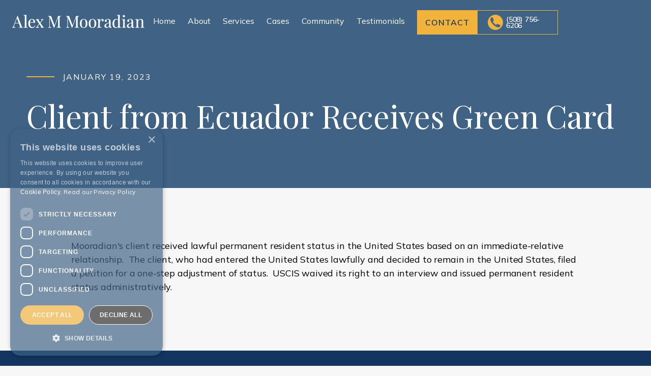

--- FILE ---
content_type: text/html; charset=utf-8
request_url: https://www.theimmigrationist.com/case-result/client-from-ecuador-receives-green-card
body_size: 5622
content:
<!DOCTYPE html><!-- Last Published: Tue Oct 29 2024 19:37:19 GMT+0000 (Coordinated Universal Time) --><html data-wf-domain="www.theimmigrationist.com" data-wf-page="60994695590a432b7bbcd509" data-wf-site="60994695590a43cf3fbcd4ee" lang="en" data-wf-collection="60994695590a4341d6bcd4fa" data-wf-item-slug="client-from-ecuador-receives-green-card"><head><meta charset="utf-8"/><title>Client from Ecuador Receives Green Card</title><meta content="The client, who had entered the United States lawfully and decided to remain in the United States, filed a petition for a one-step adjustment of status. USCIS waived its right to an interview and issued permanent resident status administratively." name="description"/><meta content="Client from Ecuador Receives Green Card" property="og:title"/><meta content="The client, who had entered the United States lawfully and decided to remain in the United States, filed a petition for a one-step adjustment of status. USCIS waived its right to an interview and issued permanent resident status administratively." property="og:description"/><meta content="" property="og:image"/><meta content="Client from Ecuador Receives Green Card" property="twitter:title"/><meta content="The client, who had entered the United States lawfully and decided to remain in the United States, filed a petition for a one-step adjustment of status. USCIS waived its right to an interview and issued permanent resident status administratively." property="twitter:description"/><meta content="" property="twitter:image"/><meta property="og:type" content="website"/><meta content="summary_large_image" name="twitter:card"/><meta content="width=device-width, initial-scale=1" name="viewport"/><link href="https://cdn.prod.website-files.com/60994695590a43cf3fbcd4ee/css/attorney-alex-m-mooradian.9a7169deb.css" rel="stylesheet" type="text/css"/><link href="https://fonts.googleapis.com" rel="preconnect"/><link href="https://fonts.gstatic.com" rel="preconnect" crossorigin="anonymous"/><script src="https://ajax.googleapis.com/ajax/libs/webfont/1.6.26/webfont.js" type="text/javascript"></script><script type="text/javascript">WebFont.load({  google: {    families: ["Lato:100,100italic,300,300italic,400,400italic,700,700italic,900,900italic","Playfair Display:regular","Mulish:regular,600,700","Cormorant Garamond:regular,500,600,700","Rubik:300,regular,500,600,700,800,900"]  }});</script><script type="text/javascript">!function(o,c){var n=c.documentElement,t=" w-mod-";n.className+=t+"js",("ontouchstart"in o||o.DocumentTouch&&c instanceof DocumentTouch)&&(n.className+=t+"touch")}(window,document);</script><link href="https://cdn.prod.website-files.com/60994695590a43cf3fbcd4ee/6099b95f0d98738fab3ae27e_am_fav.png" rel="shortcut icon" type="image/x-icon"/><link href="https://cdn.prod.website-files.com/60994695590a43cf3fbcd4ee/6099b968bcba85f5d1d6b84d_webclip.png" rel="apple-touch-icon"/><!-- Begin CookieScript -->
<script type="text/javascript" charset="UTF-8" src="//cdn.cookie-script.com/s/b18b162172d4aa41065fed315d101aae.js"></script>



<!-- Google tag (gtag.js) -->
<script async src="https://www.googletagmanager.com/gtag/js?id=G-4HHV1QR93V"></script>
<script>
  window.dataLayer = window.dataLayer || [];
  function gtag(){dataLayer.push(arguments);}
  gtag('js', new Date());

  gtag('config', 'G-4HHV1QR93V');
</script>

<link rel="alternate" hreflang="en" href="https://www.alexmooradian.com">
<link rel="alternate" hreflang="es" href="https://es.alexmooradian.com">
<script type="text/javascript" src="https://cdn.weglot.com/weglot.min.js"></script>
<script>
    Weglot.initialize({
        api_key: 'wg_556b016b6271d74f2feb656ee09e8c796'
    });
</script><script type="text/javascript">window.__WEBFLOW_CURRENCY_SETTINGS = {"currencyCode":"USD","symbol":"$","decimal":".","fractionDigits":2,"group":",","template":"{{wf {\"path\":\"symbol\",\"type\":\"PlainText\"} }} {{wf {\"path\":\"amount\",\"type\":\"CommercePrice\"} }} {{wf {\"path\":\"currencyCode\",\"type\":\"PlainText\"} }}","hideDecimalForWholeNumbers":false};</script></head><body class="bg-neutral-100"><div class="popup-wrapper"><div class="popup"><div class="contact-wrapper"><div class="html-embed-4 w-embed w-script"><div id="smart-button-container">
    <div style="text-align: left"><label for="description">Your Name: </label><input type="text" name="descriptionInput" id="description" maxlength="127" value=""></div>
      <p id="descriptionError" style="visibility: hidden; color:red; text-align: center;">Please enter a description</p>
    <div style="text-align: left"><label for="amount">Payment Amount: </label><input name="amountInput" type="number" id="amount" value="" ><span> USD</span></div>
      <p id="priceLabelError" style="visibility: hidden; color:red; text-align: center;">Please enter a price</p>
    <div id="invoiceidDiv" style="text-align: center; display: none;"><label for="invoiceid"> </label><input name="invoiceid" maxlength="127" type="text" id="invoiceid" value="" ></div>
      <p id="invoiceidError" style="visibility: hidden; color:red; text-align: center;">Please enter an Invoice ID</p>
    <div style="text-align: center; margin-top: 0.625rem;" id="paypal-button-container"></div>
  </div>
  <script src="https://www.paypal.com/sdk/js?client-id=sb&enable-funding=venmo&currency=USD" data-sdk-integration-source="button-factory"></script>
  <script>
  function initPayPalButton() {
    var description = document.querySelector('#smart-button-container #description');
    var amount = document.querySelector('#smart-button-container #amount');
    var descriptionError = document.querySelector('#smart-button-container #descriptionError');
    var priceError = document.querySelector('#smart-button-container #priceLabelError');
    var invoiceid = document.querySelector('#smart-button-container #invoiceid');
    var invoiceidError = document.querySelector('#smart-button-container #invoiceidError');
    var invoiceidDiv = document.querySelector('#smart-button-container #invoiceidDiv');
    var elArr = [description, amount];
    if (invoiceidDiv.firstChild.innerHTML.length > 1) {
      invoiceidDiv.style.display = "block";
    }
    var purchase_units = [];
    purchase_units[0] = {};
    purchase_units[0].amount = {};
    function validate(event) {
      return event.value.length > 0;
    }
    paypal.Buttons({
      style: {
        color: 'gold',
        shape: 'rect',
        label: 'paypal',
        layout: 'vertical',
      },
      onInit: function (data, actions) {
        actions.disable();
        if(invoiceidDiv.style.display === "block") {
          elArr.push(invoiceid);
        }
        elArr.forEach(function (item) {
          item.addEventListener('keyup', function (event) {
            var result = elArr.every(validate);
            if (result) {
              actions.enable();
            } else {
              actions.disable();
            }
          });
        });
      },
      onClick: function () {
        if (description.value.length < 1) {
          descriptionError.style.visibility = "visible";
        } else {
          descriptionError.style.visibility = "hidden";
        }
        if (amount.value.length < 1) {
          priceError.style.visibility = "visible";
        } else {
          priceError.style.visibility = "hidden";
        }
        if (invoiceid.value.length < 1 && invoiceidDiv.style.display === "block") {
          invoiceidError.style.visibility = "visible";
        } else {
          invoiceidError.style.visibility = "hidden";
        }
        purchase_units[0].description = description.value;
        purchase_units[0].amount.value = amount.value;
        if(invoiceid.value !== '') {
          purchase_units[0].invoice_id = invoiceid.value;
        }
      },
      createOrder: function (data, actions) {
        return actions.order.create({
          purchase_units: purchase_units,
        });
      },
      onApprove: function (data, actions) {
        return actions.order.capture().then(function (details) {
          alert('Transaction completed by ' + details.payer.name.given_name + '!');
        });
      },
      onError: function (err) {
        console.log(err);
      }
    }).render('#paypal-button-container');
  }
  initPayPalButton();
  </script></div></div><div data-w-id="af54c385-aed8-3007-6058-91130da8967e" class="close_popup"><img src="https://cdn.prod.website-files.com/60994695590a43cf3fbcd4ee/60ff1447508ed05e062c5b59_noun_X_2172484.svg" loading="lazy" width="20" alt=""/></div></div></div><div class="page-wrapper"><div data-collapse="medium" data-animation="over-right" data-duration="600" data-easing="ease-out-quad" data-easing2="ease-in-quad" data-w-id="bc7ff6ad-ffa5-6014-94e4-04f133dcf002" role="banner" class="header navbar w-nav"><div class="container-header"><a href="/" class="brand w-nav-brand"><img src="https://cdn.prod.website-files.com/60994695590a43cf3fbcd4ee/60998cb8ce2d6a507c50226a_alex_logo_wht.svg" width="200" alt="" class="header-logo"/></a><nav role="navigation" class="nav-menu w-nav-menu"><ul role="list" class="header-navigation"><li class="nav-item-wrapper"><a href="/" class="nav-link">Home</a></li><li class="nav-item-wrapper"><a href="/about" class="nav-link">About</a></li><li class="nav-item-wrapper"><a href="/services" class="nav-link">services</a></li><li class="nav-item-wrapper"><a href="/case-study" class="nav-link">Cases</a></li><li class="nav-item-wrapper"><a href="/community-engagement" class="nav-link">community</a></li><li class="nav-item-wrapper"><a href="/testimonials" class="nav-link">Testimonials</a></li><li class="nav-item-wrapper mobile"><a href="#" class="button-primary header-button mobile w-button">Contact Me</a></li></ul></nav><div class="split-content header-right"><a href="/contact" class="button-primary nav hide-on-mobile w-button">Contact</a><div class="menu-button w-nav-button"><div class="menu-button-icon-wrapper"><div class="menu-button-icon"><div class="menu-line-top"></div><div class="menu-line-middle"></div><div class="menu-line-bottom"></div></div></div></div><a href="tel:(508)756-6206" class="phone-link hide-on-mobile w-inline-block"><img src="https://cdn.prod.website-files.com/60994695590a43cf3fbcd4ee/609999ec96edca302b49395a_noun_phone%20call_3743072.svg" loading="lazy" alt="Phone icon" class="image-6"/><div class="text-block-5">(508) 756-6206</div></a></div></div></div><div class="section service"><div class="container-default w-container"><div class="home-hero-wrapper"><div class="mg-top-24px"><div class="subtitle-wrapper home-hero"><div class="accent home-hero"></div><div class="subtitle white">January 19, 2023</div></div><h1 class="title white home-hero">Client from Ecuador Receives Green Card</h1></div></div></div></div><div id="Case-Study" class="section"><div class="container-default w-container"><div class="center"><div class="service content w-richtext"><p>Mooradian&#x27;s client received lawful permanent resident status in the United States based on an immediate-relative relationship.  The client, who had entered the United States lawfully and decided to remain in the United States, filed a petition for a one-step adjustment of status.  USCIS waived its right to an interview and issued permanent resident status administratively.</p></div></div></div></div><div class="section contact-cta"><div class="container-default w-container"><div class="cta-wrapper"><div class="accent cta"></div><h2 class="title white cta">Ready to get started?</h2><p class="paragraph-small white cta">Please reach out to our office with your legal question.</p><div class="_2-buttons cta"><a href="/contact" class="button-primary cta top w-button">Contact</a></div></div></div></div><div class="section bg-neutral-100"><div class="container-default w-container"><div class="top-content home-case-results"><div><div class="subtitle-wrapper"><div class="accent"></div><div class="subtitle">cases</div></div><h2 class="title home-case-results">Other Case Result</h2></div></div><div class="w-dyn-list"><div role="list" class="home-case-results-grid thirds w-dyn-items"><div role="listitem" class="case-result-item w-dyn-item"><div class="case-result-wrapper"><a href="/case-result/asylum-approved-uscis-boston" class="card w-inline-block"><div><div class="card-date"><div class="text-block-8">January 19, 2023</div></div><div class="accent card-case-result"></div><div class="card-case-result-content mg-top-12px"><h3 class="heading-2 left-align">Asylum Approved, USCIS Boston</h3><p class="paragraph-small card-case-result">The client, who had suffered protracted physical and sexual abuse both in the United States and in her country of origin, had fled to the United States for safety.</p></div></div><div class="button-primary small"><div>Read more</div></div></a></div></div><div role="listitem" class="case-result-item w-dyn-item"><div class="case-result-wrapper"><a href="/case-result/vawa-adjustment-approved" class="card w-inline-block"><div><div class="card-date"><div class="text-block-8">January 19, 2023</div></div><div class="accent card-case-result"></div><div class="card-case-result-content mg-top-12px"><h3 class="heading-2 left-align">VAWA Adjustment Approved</h3><p class="paragraph-small card-case-result">Mooradian&#x27;s client was recently approved for adjustment of status based on VAWA at the USCIS Lawrence Field office.</p></div></div><div class="button-primary small"><div>Read more</div></div></a></div></div><div role="listitem" class="case-result-item w-dyn-item"><div class="case-result-wrapper"><a href="/case-result/i-360-approved-for-child-from-venezuela" class="card w-inline-block"><div><div class="card-date"><div class="text-block-8">January 19, 2023</div></div><div class="accent card-case-result"></div><div class="card-case-result-content mg-top-12px"><h3 class="heading-2 left-align">I-360 Approved for Child from Venezuela</h3><p class="paragraph-small card-case-result">Subsequent to obtaining the approval of her I-360, Mooradian was able to obtain a dismissal of the deportation proceedings against this juvenile. The client has now applied for permanent resident status based on the approved immigrant juvenile visa.</p></div></div><div class="button-primary small"><div>Read more</div></div></a></div></div></div></div></div><div class="browse_all_cta"><a href="/case-study" class="button-secondary w-button">all Case Results</a></div></div><div id="Achievements" class="section advisement"><div class="container-default w-container"><div><div class="subtitle-wrapper"><div class="accent"></div><div class="subtitle white">Advisements</div></div><p class="advisement">The information contained on this website is for advertisement purposes only.  Any information contained here should be verified by a licensed attorney in your jurisdiction.<br/><br/>No communications on or through this website, including the submission of a message or request form, creates any attorney-client relationship. Please do not send confidential information through this website, as such information cannot be guaranteed to remain privileged.  Although we will never sell or distribute your information submitted through this site, please do not provide detailed information as it could be inadvertently or illegally intercepted by a third party.</p></div></div></div><footer class="footer"><div class="container-default w-container"><div class="top-content footer-top-content"><div class="split-content footer-top-content-left"><a href="/" class="footer-logo-container w-inline-block"><img src="https://cdn.prod.website-files.com/60994695590a43cf3fbcd4ee/60998cb8ce2d6a507c50226a_alex_logo_wht.svg" alt="" class="footer-logo"/></a><p class="paragraph white footer-top-content-left">Attorney Mooradian is the founder of this law office and takes great pride in representing immigrants who left their country of origin in search of a better life or in search of family unity. This office respects the right of every person to live a life where they are free in terms of what they believe, who they are, the color of their skin, who they love and how they pray.</p></div><div class="split-content footer-top-content-right"><div class="footer-newsletter-text">payments</div><p class="paragraph white footer-top-content-left">SECURELY PAY OUR ATTORNEYS THROUGH <a href="https://unipaygold.unibank.com/customerinfo.aspx">UNIPAY</a><a href="https://unipaygold.unibank.com/CustomerInfo.aspx">UNIPAY</a></p></div></div><div class="footer-content"><div class="footer-nav-wrapper"><div class="footer-nav-box"><a href="/" class="footer-nav-link _40px-right-padding">Home</a><a href="/about" class="footer-nav-link _40px-right-padding">About</a><a href="/services" class="footer-nav-link _40px-right-padding">Services</a><a href="/case-study" class="footer-nav-link _40px-right-padding">Cases</a><a href="/community-engagement" class="footer-nav-link _40px-right-padding">Community</a><a href="/testimonials" class="footer-nav-link _40px-right-padding">Testimonials</a><a href="/contact" class="footer-nav-link _40px-right-padding">Contact</a></div></div></div><div class="footer-small-print"><div class="w-layout-grid footer-social-media-grid"><a href="https://www.facebook.com/AttorneyMooradian/" target="_blank" class="footer-social-media-link"></a></div><div class="footer-copyright"><div class="html-embed w-embed w-script">Copyright <script>new Date().getFullYear()>2015&&document.write(new Date().getFullYear());</script> Alex M Mooradian</div><div class="small-print footer-print"><br/>| Website by<a href="https://www.letsrefresh.io/" target="_blank" class="small-text-white text-white">Refresh</a>,</div></div></div></div></footer></div><script src="https://d3e54v103j8qbb.cloudfront.net/js/jquery-3.5.1.min.dc5e7f18c8.js?site=60994695590a43cf3fbcd4ee" type="text/javascript" integrity="sha256-9/aliU8dGd2tb6OSsuzixeV4y/faTqgFtohetphbbj0=" crossorigin="anonymous"></script><script src="https://cdn.prod.website-files.com/60994695590a43cf3fbcd4ee/js/attorney-alex-m-mooradian.94f445259.js" type="text/javascript"></script></body></html>

--- FILE ---
content_type: text/css
request_url: https://cdn.prod.website-files.com/60994695590a43cf3fbcd4ee/css/attorney-alex-m-mooradian.9a7169deb.css
body_size: 18852
content:
html {
  -webkit-text-size-adjust: 100%;
  -ms-text-size-adjust: 100%;
  font-family: sans-serif;
}

body {
  margin: 0;
}

article, aside, details, figcaption, figure, footer, header, hgroup, main, menu, nav, section, summary {
  display: block;
}

audio, canvas, progress, video {
  vertical-align: baseline;
  display: inline-block;
}

audio:not([controls]) {
  height: 0;
  display: none;
}

[hidden], template {
  display: none;
}

a {
  background-color: #0000;
}

a:active, a:hover {
  outline: 0;
}

abbr[title] {
  border-bottom: 1px dotted;
}

b, strong {
  font-weight: bold;
}

dfn {
  font-style: italic;
}

h1 {
  margin: .67em 0;
  font-size: 2em;
}

mark {
  color: #000;
  background: #ff0;
}

small {
  font-size: 80%;
}

sub, sup {
  vertical-align: baseline;
  font-size: 75%;
  line-height: 0;
  position: relative;
}

sup {
  top: -.5em;
}

sub {
  bottom: -.25em;
}

img {
  border: 0;
}

svg:not(:root) {
  overflow: hidden;
}

hr {
  box-sizing: content-box;
  height: 0;
}

pre {
  overflow: auto;
}

code, kbd, pre, samp {
  font-family: monospace;
  font-size: 1em;
}

button, input, optgroup, select, textarea {
  color: inherit;
  font: inherit;
  margin: 0;
}

button {
  overflow: visible;
}

button, select {
  text-transform: none;
}

button, html input[type="button"], input[type="reset"] {
  -webkit-appearance: button;
  cursor: pointer;
}

button[disabled], html input[disabled] {
  cursor: default;
}

button::-moz-focus-inner, input::-moz-focus-inner {
  border: 0;
  padding: 0;
}

input {
  line-height: normal;
}

input[type="checkbox"], input[type="radio"] {
  box-sizing: border-box;
  padding: 0;
}

input[type="number"]::-webkit-inner-spin-button, input[type="number"]::-webkit-outer-spin-button {
  height: auto;
}

input[type="search"] {
  -webkit-appearance: none;
}

input[type="search"]::-webkit-search-cancel-button, input[type="search"]::-webkit-search-decoration {
  -webkit-appearance: none;
}

legend {
  border: 0;
  padding: 0;
}

textarea {
  overflow: auto;
}

optgroup {
  font-weight: bold;
}

table {
  border-collapse: collapse;
  border-spacing: 0;
}

td, th {
  padding: 0;
}

@font-face {
  font-family: webflow-icons;
  src: url("[data-uri]") format("truetype");
  font-weight: normal;
  font-style: normal;
}

[class^="w-icon-"], [class*=" w-icon-"] {
  speak: none;
  font-variant: normal;
  text-transform: none;
  -webkit-font-smoothing: antialiased;
  -moz-osx-font-smoothing: grayscale;
  font-style: normal;
  font-weight: normal;
  line-height: 1;
  font-family: webflow-icons !important;
}

.w-icon-slider-right:before {
  content: "";
}

.w-icon-slider-left:before {
  content: "";
}

.w-icon-nav-menu:before {
  content: "";
}

.w-icon-arrow-down:before, .w-icon-dropdown-toggle:before {
  content: "";
}

.w-icon-file-upload-remove:before {
  content: "";
}

.w-icon-file-upload-icon:before {
  content: "";
}

* {
  box-sizing: border-box;
}

html {
  height: 100%;
}

body {
  color: #333;
  background-color: #fff;
  min-height: 100%;
  margin: 0;
  font-family: Arial, sans-serif;
  font-size: 14px;
  line-height: 20px;
}

img {
  vertical-align: middle;
  max-width: 100%;
  display: inline-block;
}

html.w-mod-touch * {
  background-attachment: scroll !important;
}

.w-block {
  display: block;
}

.w-inline-block {
  max-width: 100%;
  display: inline-block;
}

.w-clearfix:before, .w-clearfix:after {
  content: " ";
  grid-area: 1 / 1 / 2 / 2;
  display: table;
}

.w-clearfix:after {
  clear: both;
}

.w-hidden {
  display: none;
}

.w-button {
  color: #fff;
  line-height: inherit;
  cursor: pointer;
  background-color: #3898ec;
  border: 0;
  border-radius: 0;
  padding: 9px 15px;
  text-decoration: none;
  display: inline-block;
}

input.w-button {
  -webkit-appearance: button;
}

html[data-w-dynpage] [data-w-cloak] {
  color: #0000 !important;
}

.w-code-block {
  margin: unset;
}

pre.w-code-block code {
  all: inherit;
}

.w-optimization {
  display: contents;
}

.w-webflow-badge, .w-webflow-badge * {
  z-index: auto;
  visibility: visible;
  box-sizing: border-box;
  float: none;
  clear: none;
  box-shadow: none;
  opacity: 1;
  direction: ltr;
  font-family: inherit;
  font-weight: inherit;
  color: inherit;
  font-size: inherit;
  line-height: inherit;
  font-style: inherit;
  font-variant: inherit;
  text-align: inherit;
  letter-spacing: inherit;
  -webkit-text-decoration: inherit;
  text-decoration: inherit;
  text-indent: 0;
  text-transform: inherit;
  text-shadow: none;
  font-smoothing: auto;
  vertical-align: baseline;
  cursor: inherit;
  white-space: inherit;
  word-break: normal;
  word-spacing: normal;
  word-wrap: normal;
  background: none;
  border: 0 #0000;
  border-radius: 0;
  width: auto;
  min-width: 0;
  max-width: none;
  height: auto;
  min-height: 0;
  max-height: none;
  margin: 0;
  padding: 0;
  list-style-type: disc;
  transition: none;
  display: block;
  position: static;
  inset: auto;
  overflow: visible;
  transform: none;
}

.w-webflow-badge {
  white-space: nowrap;
  cursor: pointer;
  box-shadow: 0 0 0 1px #0000001a, 0 1px 3px #0000001a;
  visibility: visible !important;
  z-index: 2147483647 !important;
  color: #aaadb0 !important;
  opacity: 1 !important;
  background-color: #fff !important;
  border-radius: 3px !important;
  width: auto !important;
  height: auto !important;
  margin: 0 !important;
  padding: 6px !important;
  font-size: 12px !important;
  line-height: 14px !important;
  text-decoration: none !important;
  display: inline-block !important;
  position: fixed !important;
  inset: auto 12px 12px auto !important;
  overflow: visible !important;
  transform: none !important;
}

.w-webflow-badge > img {
  visibility: visible !important;
  opacity: 1 !important;
  vertical-align: middle !important;
  display: inline-block !important;
}

h1, h2, h3, h4, h5, h6 {
  margin-bottom: 10px;
  font-weight: bold;
}

h1 {
  margin-top: 20px;
  font-size: 38px;
  line-height: 44px;
}

h2 {
  margin-top: 20px;
  font-size: 32px;
  line-height: 36px;
}

h3 {
  margin-top: 20px;
  font-size: 24px;
  line-height: 30px;
}

h4 {
  margin-top: 10px;
  font-size: 18px;
  line-height: 24px;
}

h5 {
  margin-top: 10px;
  font-size: 14px;
  line-height: 20px;
}

h6 {
  margin-top: 10px;
  font-size: 12px;
  line-height: 18px;
}

p {
  margin-top: 0;
  margin-bottom: 10px;
}

blockquote {
  border-left: 5px solid #e2e2e2;
  margin: 0 0 10px;
  padding: 10px 20px;
  font-size: 18px;
  line-height: 22px;
}

figure {
  margin: 0 0 10px;
}

figcaption {
  text-align: center;
  margin-top: 5px;
}

ul, ol {
  margin-top: 0;
  margin-bottom: 10px;
  padding-left: 40px;
}

.w-list-unstyled {
  padding-left: 0;
  list-style: none;
}

.w-embed:before, .w-embed:after {
  content: " ";
  grid-area: 1 / 1 / 2 / 2;
  display: table;
}

.w-embed:after {
  clear: both;
}

.w-video {
  width: 100%;
  padding: 0;
  position: relative;
}

.w-video iframe, .w-video object, .w-video embed {
  border: none;
  width: 100%;
  height: 100%;
  position: absolute;
  top: 0;
  left: 0;
}

fieldset {
  border: 0;
  margin: 0;
  padding: 0;
}

button, [type="button"], [type="reset"] {
  cursor: pointer;
  -webkit-appearance: button;
  border: 0;
}

.w-form {
  margin: 0 0 15px;
}

.w-form-done {
  text-align: center;
  background-color: #ddd;
  padding: 20px;
  display: none;
}

.w-form-fail {
  background-color: #ffdede;
  margin-top: 10px;
  padding: 10px;
  display: none;
}

label {
  margin-bottom: 5px;
  font-weight: bold;
  display: block;
}

.w-input, .w-select {
  color: #333;
  vertical-align: middle;
  background-color: #fff;
  border: 1px solid #ccc;
  width: 100%;
  height: 38px;
  margin-bottom: 10px;
  padding: 8px 12px;
  font-size: 14px;
  line-height: 1.42857;
  display: block;
}

.w-input::placeholder, .w-select::placeholder {
  color: #999;
}

.w-input:focus, .w-select:focus {
  border-color: #3898ec;
  outline: 0;
}

.w-input[disabled], .w-select[disabled], .w-input[readonly], .w-select[readonly], fieldset[disabled] .w-input, fieldset[disabled] .w-select {
  cursor: not-allowed;
}

.w-input[disabled]:not(.w-input-disabled), .w-select[disabled]:not(.w-input-disabled), .w-input[readonly], .w-select[readonly], fieldset[disabled]:not(.w-input-disabled) .w-input, fieldset[disabled]:not(.w-input-disabled) .w-select {
  background-color: #eee;
}

textarea.w-input, textarea.w-select {
  height: auto;
}

.w-select {
  background-color: #f3f3f3;
}

.w-select[multiple] {
  height: auto;
}

.w-form-label {
  cursor: pointer;
  margin-bottom: 0;
  font-weight: normal;
  display: inline-block;
}

.w-radio {
  margin-bottom: 5px;
  padding-left: 20px;
  display: block;
}

.w-radio:before, .w-radio:after {
  content: " ";
  grid-area: 1 / 1 / 2 / 2;
  display: table;
}

.w-radio:after {
  clear: both;
}

.w-radio-input {
  float: left;
  margin: 3px 0 0 -20px;
  line-height: normal;
}

.w-file-upload {
  margin-bottom: 10px;
  display: block;
}

.w-file-upload-input {
  opacity: 0;
  z-index: -100;
  width: .1px;
  height: .1px;
  position: absolute;
  overflow: hidden;
}

.w-file-upload-default, .w-file-upload-uploading, .w-file-upload-success {
  color: #333;
  display: inline-block;
}

.w-file-upload-error {
  margin-top: 10px;
  display: block;
}

.w-file-upload-default.w-hidden, .w-file-upload-uploading.w-hidden, .w-file-upload-error.w-hidden, .w-file-upload-success.w-hidden {
  display: none;
}

.w-file-upload-uploading-btn {
  cursor: pointer;
  background-color: #fafafa;
  border: 1px solid #ccc;
  margin: 0;
  padding: 8px 12px;
  font-size: 14px;
  font-weight: normal;
  display: flex;
}

.w-file-upload-file {
  background-color: #fafafa;
  border: 1px solid #ccc;
  flex-grow: 1;
  justify-content: space-between;
  margin: 0;
  padding: 8px 9px 8px 11px;
  display: flex;
}

.w-file-upload-file-name {
  font-size: 14px;
  font-weight: normal;
  display: block;
}

.w-file-remove-link {
  cursor: pointer;
  width: auto;
  height: auto;
  margin-top: 3px;
  margin-left: 10px;
  padding: 3px;
  display: block;
}

.w-icon-file-upload-remove {
  margin: auto;
  font-size: 10px;
}

.w-file-upload-error-msg {
  color: #ea384c;
  padding: 2px 0;
  display: inline-block;
}

.w-file-upload-info {
  padding: 0 12px;
  line-height: 38px;
  display: inline-block;
}

.w-file-upload-label {
  cursor: pointer;
  background-color: #fafafa;
  border: 1px solid #ccc;
  margin: 0;
  padding: 8px 12px;
  font-size: 14px;
  font-weight: normal;
  display: inline-block;
}

.w-icon-file-upload-icon, .w-icon-file-upload-uploading {
  width: 20px;
  margin-right: 8px;
  display: inline-block;
}

.w-icon-file-upload-uploading {
  height: 20px;
}

.w-container {
  max-width: 940px;
  margin-left: auto;
  margin-right: auto;
}

.w-container:before, .w-container:after {
  content: " ";
  grid-area: 1 / 1 / 2 / 2;
  display: table;
}

.w-container:after {
  clear: both;
}

.w-container .w-row {
  margin-left: -10px;
  margin-right: -10px;
}

.w-row:before, .w-row:after {
  content: " ";
  grid-area: 1 / 1 / 2 / 2;
  display: table;
}

.w-row:after {
  clear: both;
}

.w-row .w-row {
  margin-left: 0;
  margin-right: 0;
}

.w-col {
  float: left;
  width: 100%;
  min-height: 1px;
  padding-left: 10px;
  padding-right: 10px;
  position: relative;
}

.w-col .w-col {
  padding-left: 0;
  padding-right: 0;
}

.w-col-1 {
  width: 8.33333%;
}

.w-col-2 {
  width: 16.6667%;
}

.w-col-3 {
  width: 25%;
}

.w-col-4 {
  width: 33.3333%;
}

.w-col-5 {
  width: 41.6667%;
}

.w-col-6 {
  width: 50%;
}

.w-col-7 {
  width: 58.3333%;
}

.w-col-8 {
  width: 66.6667%;
}

.w-col-9 {
  width: 75%;
}

.w-col-10 {
  width: 83.3333%;
}

.w-col-11 {
  width: 91.6667%;
}

.w-col-12 {
  width: 100%;
}

.w-hidden-main {
  display: none !important;
}

@media screen and (max-width: 991px) {
  .w-container {
    max-width: 728px;
  }

  .w-hidden-main {
    display: inherit !important;
  }

  .w-hidden-medium {
    display: none !important;
  }

  .w-col-medium-1 {
    width: 8.33333%;
  }

  .w-col-medium-2 {
    width: 16.6667%;
  }

  .w-col-medium-3 {
    width: 25%;
  }

  .w-col-medium-4 {
    width: 33.3333%;
  }

  .w-col-medium-5 {
    width: 41.6667%;
  }

  .w-col-medium-6 {
    width: 50%;
  }

  .w-col-medium-7 {
    width: 58.3333%;
  }

  .w-col-medium-8 {
    width: 66.6667%;
  }

  .w-col-medium-9 {
    width: 75%;
  }

  .w-col-medium-10 {
    width: 83.3333%;
  }

  .w-col-medium-11 {
    width: 91.6667%;
  }

  .w-col-medium-12 {
    width: 100%;
  }

  .w-col-stack {
    width: 100%;
    left: auto;
    right: auto;
  }
}

@media screen and (max-width: 767px) {
  .w-hidden-main, .w-hidden-medium {
    display: inherit !important;
  }

  .w-hidden-small {
    display: none !important;
  }

  .w-row, .w-container .w-row {
    margin-left: 0;
    margin-right: 0;
  }

  .w-col {
    width: 100%;
    left: auto;
    right: auto;
  }

  .w-col-small-1 {
    width: 8.33333%;
  }

  .w-col-small-2 {
    width: 16.6667%;
  }

  .w-col-small-3 {
    width: 25%;
  }

  .w-col-small-4 {
    width: 33.3333%;
  }

  .w-col-small-5 {
    width: 41.6667%;
  }

  .w-col-small-6 {
    width: 50%;
  }

  .w-col-small-7 {
    width: 58.3333%;
  }

  .w-col-small-8 {
    width: 66.6667%;
  }

  .w-col-small-9 {
    width: 75%;
  }

  .w-col-small-10 {
    width: 83.3333%;
  }

  .w-col-small-11 {
    width: 91.6667%;
  }

  .w-col-small-12 {
    width: 100%;
  }
}

@media screen and (max-width: 479px) {
  .w-container {
    max-width: none;
  }

  .w-hidden-main, .w-hidden-medium, .w-hidden-small {
    display: inherit !important;
  }

  .w-hidden-tiny {
    display: none !important;
  }

  .w-col {
    width: 100%;
  }

  .w-col-tiny-1 {
    width: 8.33333%;
  }

  .w-col-tiny-2 {
    width: 16.6667%;
  }

  .w-col-tiny-3 {
    width: 25%;
  }

  .w-col-tiny-4 {
    width: 33.3333%;
  }

  .w-col-tiny-5 {
    width: 41.6667%;
  }

  .w-col-tiny-6 {
    width: 50%;
  }

  .w-col-tiny-7 {
    width: 58.3333%;
  }

  .w-col-tiny-8 {
    width: 66.6667%;
  }

  .w-col-tiny-9 {
    width: 75%;
  }

  .w-col-tiny-10 {
    width: 83.3333%;
  }

  .w-col-tiny-11 {
    width: 91.6667%;
  }

  .w-col-tiny-12 {
    width: 100%;
  }
}

.w-widget {
  position: relative;
}

.w-widget-map {
  width: 100%;
  height: 400px;
}

.w-widget-map label {
  width: auto;
  display: inline;
}

.w-widget-map img {
  max-width: inherit;
}

.w-widget-map .gm-style-iw {
  text-align: center;
}

.w-widget-map .gm-style-iw > button {
  display: none !important;
}

.w-widget-twitter {
  overflow: hidden;
}

.w-widget-twitter-count-shim {
  vertical-align: top;
  text-align: center;
  background: #fff;
  border: 1px solid #758696;
  border-radius: 3px;
  width: 28px;
  height: 20px;
  display: inline-block;
  position: relative;
}

.w-widget-twitter-count-shim * {
  pointer-events: none;
  -webkit-user-select: none;
  user-select: none;
}

.w-widget-twitter-count-shim .w-widget-twitter-count-inner {
  text-align: center;
  color: #999;
  font-family: serif;
  font-size: 15px;
  line-height: 12px;
  position: relative;
}

.w-widget-twitter-count-shim .w-widget-twitter-count-clear {
  display: block;
  position: relative;
}

.w-widget-twitter-count-shim.w--large {
  width: 36px;
  height: 28px;
}

.w-widget-twitter-count-shim.w--large .w-widget-twitter-count-inner {
  font-size: 18px;
  line-height: 18px;
}

.w-widget-twitter-count-shim:not(.w--vertical) {
  margin-left: 5px;
  margin-right: 8px;
}

.w-widget-twitter-count-shim:not(.w--vertical).w--large {
  margin-left: 6px;
}

.w-widget-twitter-count-shim:not(.w--vertical):before, .w-widget-twitter-count-shim:not(.w--vertical):after {
  content: " ";
  pointer-events: none;
  border: solid #0000;
  width: 0;
  height: 0;
  position: absolute;
  top: 50%;
  left: 0;
}

.w-widget-twitter-count-shim:not(.w--vertical):before {
  border-width: 4px;
  border-color: #75869600 #5d6c7b #75869600 #75869600;
  margin-top: -4px;
  margin-left: -9px;
}

.w-widget-twitter-count-shim:not(.w--vertical).w--large:before {
  border-width: 5px;
  margin-top: -5px;
  margin-left: -10px;
}

.w-widget-twitter-count-shim:not(.w--vertical):after {
  border-width: 4px;
  border-color: #fff0 #fff #fff0 #fff0;
  margin-top: -4px;
  margin-left: -8px;
}

.w-widget-twitter-count-shim:not(.w--vertical).w--large:after {
  border-width: 5px;
  margin-top: -5px;
  margin-left: -9px;
}

.w-widget-twitter-count-shim.w--vertical {
  width: 61px;
  height: 33px;
  margin-bottom: 8px;
}

.w-widget-twitter-count-shim.w--vertical:before, .w-widget-twitter-count-shim.w--vertical:after {
  content: " ";
  pointer-events: none;
  border: solid #0000;
  width: 0;
  height: 0;
  position: absolute;
  top: 100%;
  left: 50%;
}

.w-widget-twitter-count-shim.w--vertical:before {
  border-width: 5px;
  border-color: #5d6c7b #75869600 #75869600;
  margin-left: -5px;
}

.w-widget-twitter-count-shim.w--vertical:after {
  border-width: 4px;
  border-color: #fff #fff0 #fff0;
  margin-left: -4px;
}

.w-widget-twitter-count-shim.w--vertical .w-widget-twitter-count-inner {
  font-size: 18px;
  line-height: 22px;
}

.w-widget-twitter-count-shim.w--vertical.w--large {
  width: 76px;
}

.w-background-video {
  color: #fff;
  height: 500px;
  position: relative;
  overflow: hidden;
}

.w-background-video > video {
  object-fit: cover;
  z-index: -100;
  background-position: 50%;
  background-size: cover;
  width: 100%;
  height: 100%;
  margin: auto;
  position: absolute;
  inset: -100%;
}

.w-background-video > video::-webkit-media-controls-start-playback-button {
  -webkit-appearance: none;
  display: none !important;
}

.w-background-video--control {
  background-color: #0000;
  padding: 0;
  position: absolute;
  bottom: 1em;
  right: 1em;
}

.w-background-video--control > [hidden] {
  display: none !important;
}

.w-slider {
  text-align: center;
  clear: both;
  -webkit-tap-highlight-color: #0000;
  tap-highlight-color: #0000;
  background: #ddd;
  height: 300px;
  position: relative;
}

.w-slider-mask {
  z-index: 1;
  white-space: nowrap;
  height: 100%;
  display: block;
  position: relative;
  left: 0;
  right: 0;
  overflow: hidden;
}

.w-slide {
  vertical-align: top;
  white-space: normal;
  text-align: left;
  width: 100%;
  height: 100%;
  display: inline-block;
  position: relative;
}

.w-slider-nav {
  z-index: 2;
  text-align: center;
  -webkit-tap-highlight-color: #0000;
  tap-highlight-color: #0000;
  height: 40px;
  margin: auto;
  padding-top: 10px;
  position: absolute;
  inset: auto 0 0;
}

.w-slider-nav.w-round > div {
  border-radius: 100%;
}

.w-slider-nav.w-num > div {
  font-size: inherit;
  line-height: inherit;
  width: auto;
  height: auto;
  padding: .2em .5em;
}

.w-slider-nav.w-shadow > div {
  box-shadow: 0 0 3px #3336;
}

.w-slider-nav-invert {
  color: #fff;
}

.w-slider-nav-invert > div {
  background-color: #2226;
}

.w-slider-nav-invert > div.w-active {
  background-color: #222;
}

.w-slider-dot {
  cursor: pointer;
  background-color: #fff6;
  width: 1em;
  height: 1em;
  margin: 0 3px .5em;
  transition: background-color .1s, color .1s;
  display: inline-block;
  position: relative;
}

.w-slider-dot.w-active {
  background-color: #fff;
}

.w-slider-dot:focus {
  outline: none;
  box-shadow: 0 0 0 2px #fff;
}

.w-slider-dot:focus.w-active {
  box-shadow: none;
}

.w-slider-arrow-left, .w-slider-arrow-right {
  cursor: pointer;
  color: #fff;
  -webkit-tap-highlight-color: #0000;
  tap-highlight-color: #0000;
  -webkit-user-select: none;
  user-select: none;
  width: 80px;
  margin: auto;
  font-size: 40px;
  position: absolute;
  inset: 0;
  overflow: hidden;
}

.w-slider-arrow-left [class^="w-icon-"], .w-slider-arrow-right [class^="w-icon-"], .w-slider-arrow-left [class*=" w-icon-"], .w-slider-arrow-right [class*=" w-icon-"] {
  position: absolute;
}

.w-slider-arrow-left:focus, .w-slider-arrow-right:focus {
  outline: 0;
}

.w-slider-arrow-left {
  z-index: 3;
  right: auto;
}

.w-slider-arrow-right {
  z-index: 4;
  left: auto;
}

.w-icon-slider-left, .w-icon-slider-right {
  width: 1em;
  height: 1em;
  margin: auto;
  inset: 0;
}

.w-slider-aria-label {
  clip: rect(0 0 0 0);
  border: 0;
  width: 1px;
  height: 1px;
  margin: -1px;
  padding: 0;
  position: absolute;
  overflow: hidden;
}

.w-slider-force-show {
  display: block !important;
}

.w-dropdown {
  text-align: left;
  z-index: 900;
  margin-left: auto;
  margin-right: auto;
  display: inline-block;
  position: relative;
}

.w-dropdown-btn, .w-dropdown-toggle, .w-dropdown-link {
  vertical-align: top;
  color: #222;
  text-align: left;
  white-space: nowrap;
  margin-left: auto;
  margin-right: auto;
  padding: 20px;
  text-decoration: none;
  position: relative;
}

.w-dropdown-toggle {
  -webkit-user-select: none;
  user-select: none;
  cursor: pointer;
  padding-right: 40px;
  display: inline-block;
}

.w-dropdown-toggle:focus {
  outline: 0;
}

.w-icon-dropdown-toggle {
  width: 1em;
  height: 1em;
  margin: auto 20px auto auto;
  position: absolute;
  top: 0;
  bottom: 0;
  right: 0;
}

.w-dropdown-list {
  background: #ddd;
  min-width: 100%;
  display: none;
  position: absolute;
}

.w-dropdown-list.w--open {
  display: block;
}

.w-dropdown-link {
  color: #222;
  padding: 10px 20px;
  display: block;
}

.w-dropdown-link.w--current {
  color: #0082f3;
}

.w-dropdown-link:focus {
  outline: 0;
}

@media screen and (max-width: 767px) {
  .w-nav-brand {
    padding-left: 10px;
  }
}

.w-lightbox-backdrop {
  cursor: auto;
  letter-spacing: normal;
  text-indent: 0;
  text-shadow: none;
  text-transform: none;
  visibility: visible;
  white-space: normal;
  word-break: normal;
  word-spacing: normal;
  word-wrap: normal;
  color: #fff;
  text-align: center;
  z-index: 2000;
  opacity: 0;
  -webkit-user-select: none;
  -moz-user-select: none;
  -webkit-tap-highlight-color: transparent;
  background: #000000e6;
  outline: 0;
  font-family: Helvetica Neue, Helvetica, Ubuntu, Segoe UI, Verdana, sans-serif;
  font-size: 17px;
  font-style: normal;
  font-weight: 300;
  line-height: 1.2;
  list-style: disc;
  position: fixed;
  inset: 0;
  -webkit-transform: translate(0);
}

.w-lightbox-backdrop, .w-lightbox-container {
  -webkit-overflow-scrolling: touch;
  height: 100%;
  overflow: auto;
}

.w-lightbox-content {
  height: 100vh;
  position: relative;
  overflow: hidden;
}

.w-lightbox-view {
  opacity: 0;
  width: 100vw;
  height: 100vh;
  position: absolute;
}

.w-lightbox-view:before {
  content: "";
  height: 100vh;
}

.w-lightbox-group, .w-lightbox-group .w-lightbox-view, .w-lightbox-group .w-lightbox-view:before {
  height: 86vh;
}

.w-lightbox-frame, .w-lightbox-view:before {
  vertical-align: middle;
  display: inline-block;
}

.w-lightbox-figure {
  margin: 0;
  position: relative;
}

.w-lightbox-group .w-lightbox-figure {
  cursor: pointer;
}

.w-lightbox-img {
  width: auto;
  max-width: none;
  height: auto;
}

.w-lightbox-image {
  float: none;
  max-width: 100vw;
  max-height: 100vh;
  display: block;
}

.w-lightbox-group .w-lightbox-image {
  max-height: 86vh;
}

.w-lightbox-caption {
  text-align: left;
  text-overflow: ellipsis;
  white-space: nowrap;
  background: #0006;
  padding: .5em 1em;
  position: absolute;
  bottom: 0;
  left: 0;
  right: 0;
  overflow: hidden;
}

.w-lightbox-embed {
  width: 100%;
  height: 100%;
  position: absolute;
  inset: 0;
}

.w-lightbox-control {
  cursor: pointer;
  background-position: center;
  background-repeat: no-repeat;
  background-size: 24px;
  width: 4em;
  transition: all .3s;
  position: absolute;
  top: 0;
}

.w-lightbox-left {
  background-image: url("[data-uri]");
  display: none;
  bottom: 0;
  left: 0;
}

.w-lightbox-right {
  background-image: url("[data-uri]");
  display: none;
  bottom: 0;
  right: 0;
}

.w-lightbox-close {
  background-image: url("[data-uri]");
  background-size: 18px;
  height: 2.6em;
  right: 0;
}

.w-lightbox-strip {
  white-space: nowrap;
  padding: 0 1vh;
  line-height: 0;
  position: absolute;
  bottom: 0;
  left: 0;
  right: 0;
  overflow: auto hidden;
}

.w-lightbox-item {
  box-sizing: content-box;
  cursor: pointer;
  width: 10vh;
  padding: 2vh 1vh;
  display: inline-block;
  -webkit-transform: translate3d(0, 0, 0);
}

.w-lightbox-active {
  opacity: .3;
}

.w-lightbox-thumbnail {
  background: #222;
  height: 10vh;
  position: relative;
  overflow: hidden;
}

.w-lightbox-thumbnail-image {
  position: absolute;
  top: 0;
  left: 0;
}

.w-lightbox-thumbnail .w-lightbox-tall {
  width: 100%;
  top: 50%;
  transform: translate(0, -50%);
}

.w-lightbox-thumbnail .w-lightbox-wide {
  height: 100%;
  left: 50%;
  transform: translate(-50%);
}

.w-lightbox-spinner {
  box-sizing: border-box;
  border: 5px solid #0006;
  border-radius: 50%;
  width: 40px;
  height: 40px;
  margin-top: -20px;
  margin-left: -20px;
  animation: .8s linear infinite spin;
  position: absolute;
  top: 50%;
  left: 50%;
}

.w-lightbox-spinner:after {
  content: "";
  border: 3px solid #0000;
  border-bottom-color: #fff;
  border-radius: 50%;
  position: absolute;
  inset: -4px;
}

.w-lightbox-hide {
  display: none;
}

.w-lightbox-noscroll {
  overflow: hidden;
}

@media (min-width: 768px) {
  .w-lightbox-content {
    height: 96vh;
    margin-top: 2vh;
  }

  .w-lightbox-view, .w-lightbox-view:before {
    height: 96vh;
  }

  .w-lightbox-group, .w-lightbox-group .w-lightbox-view, .w-lightbox-group .w-lightbox-view:before {
    height: 84vh;
  }

  .w-lightbox-image {
    max-width: 96vw;
    max-height: 96vh;
  }

  .w-lightbox-group .w-lightbox-image {
    max-width: 82.3vw;
    max-height: 84vh;
  }

  .w-lightbox-left, .w-lightbox-right {
    opacity: .5;
    display: block;
  }

  .w-lightbox-close {
    opacity: .8;
  }

  .w-lightbox-control:hover {
    opacity: 1;
  }
}

.w-lightbox-inactive, .w-lightbox-inactive:hover {
  opacity: 0;
}

.w-richtext:before, .w-richtext:after {
  content: " ";
  grid-area: 1 / 1 / 2 / 2;
  display: table;
}

.w-richtext:after {
  clear: both;
}

.w-richtext[contenteditable="true"]:before, .w-richtext[contenteditable="true"]:after {
  white-space: initial;
}

.w-richtext ol, .w-richtext ul {
  overflow: hidden;
}

.w-richtext .w-richtext-figure-selected.w-richtext-figure-type-video div:after, .w-richtext .w-richtext-figure-selected[data-rt-type="video"] div:after, .w-richtext .w-richtext-figure-selected.w-richtext-figure-type-image div, .w-richtext .w-richtext-figure-selected[data-rt-type="image"] div {
  outline: 2px solid #2895f7;
}

.w-richtext figure.w-richtext-figure-type-video > div:after, .w-richtext figure[data-rt-type="video"] > div:after {
  content: "";
  display: none;
  position: absolute;
  inset: 0;
}

.w-richtext figure {
  max-width: 60%;
  position: relative;
}

.w-richtext figure > div:before {
  cursor: default !important;
}

.w-richtext figure img {
  width: 100%;
}

.w-richtext figure figcaption.w-richtext-figcaption-placeholder {
  opacity: .6;
}

.w-richtext figure div {
  color: #0000;
  font-size: 0;
}

.w-richtext figure.w-richtext-figure-type-image, .w-richtext figure[data-rt-type="image"] {
  display: table;
}

.w-richtext figure.w-richtext-figure-type-image > div, .w-richtext figure[data-rt-type="image"] > div {
  display: inline-block;
}

.w-richtext figure.w-richtext-figure-type-image > figcaption, .w-richtext figure[data-rt-type="image"] > figcaption {
  caption-side: bottom;
  display: table-caption;
}

.w-richtext figure.w-richtext-figure-type-video, .w-richtext figure[data-rt-type="video"] {
  width: 60%;
  height: 0;
}

.w-richtext figure.w-richtext-figure-type-video iframe, .w-richtext figure[data-rt-type="video"] iframe {
  width: 100%;
  height: 100%;
  position: absolute;
  top: 0;
  left: 0;
}

.w-richtext figure.w-richtext-figure-type-video > div, .w-richtext figure[data-rt-type="video"] > div {
  width: 100%;
}

.w-richtext figure.w-richtext-align-center {
  clear: both;
  margin-left: auto;
  margin-right: auto;
}

.w-richtext figure.w-richtext-align-center.w-richtext-figure-type-image > div, .w-richtext figure.w-richtext-align-center[data-rt-type="image"] > div {
  max-width: 100%;
}

.w-richtext figure.w-richtext-align-normal {
  clear: both;
}

.w-richtext figure.w-richtext-align-fullwidth {
  text-align: center;
  clear: both;
  width: 100%;
  max-width: 100%;
  margin-left: auto;
  margin-right: auto;
  display: block;
}

.w-richtext figure.w-richtext-align-fullwidth > div {
  padding-bottom: inherit;
  display: inline-block;
}

.w-richtext figure.w-richtext-align-fullwidth > figcaption {
  display: block;
}

.w-richtext figure.w-richtext-align-floatleft {
  float: left;
  clear: none;
  margin-right: 15px;
}

.w-richtext figure.w-richtext-align-floatright {
  float: right;
  clear: none;
  margin-left: 15px;
}

.w-nav {
  z-index: 1000;
  background: #ddd;
  position: relative;
}

.w-nav:before, .w-nav:after {
  content: " ";
  grid-area: 1 / 1 / 2 / 2;
  display: table;
}

.w-nav:after {
  clear: both;
}

.w-nav-brand {
  float: left;
  color: #333;
  text-decoration: none;
  position: relative;
}

.w-nav-link {
  vertical-align: top;
  color: #222;
  text-align: left;
  margin-left: auto;
  margin-right: auto;
  padding: 20px;
  text-decoration: none;
  display: inline-block;
  position: relative;
}

.w-nav-link.w--current {
  color: #0082f3;
}

.w-nav-menu {
  float: right;
  position: relative;
}

[data-nav-menu-open] {
  text-align: center;
  background: #c8c8c8;
  min-width: 200px;
  position: absolute;
  top: 100%;
  left: 0;
  right: 0;
  overflow: visible;
  display: block !important;
}

.w--nav-link-open {
  display: block;
  position: relative;
}

.w-nav-overlay {
  width: 100%;
  display: none;
  position: absolute;
  top: 100%;
  left: 0;
  right: 0;
  overflow: hidden;
}

.w-nav-overlay [data-nav-menu-open] {
  top: 0;
}

.w-nav[data-animation="over-left"] .w-nav-overlay {
  width: auto;
}

.w-nav[data-animation="over-left"] .w-nav-overlay, .w-nav[data-animation="over-left"] [data-nav-menu-open] {
  z-index: 1;
  top: 0;
  right: auto;
}

.w-nav[data-animation="over-right"] .w-nav-overlay {
  width: auto;
}

.w-nav[data-animation="over-right"] .w-nav-overlay, .w-nav[data-animation="over-right"] [data-nav-menu-open] {
  z-index: 1;
  top: 0;
  left: auto;
}

.w-nav-button {
  float: right;
  cursor: pointer;
  -webkit-tap-highlight-color: #0000;
  tap-highlight-color: #0000;
  -webkit-user-select: none;
  user-select: none;
  padding: 18px;
  font-size: 24px;
  display: none;
  position: relative;
}

.w-nav-button:focus {
  outline: 0;
}

.w-nav-button.w--open {
  color: #fff;
  background-color: #c8c8c8;
}

.w-nav[data-collapse="all"] .w-nav-menu {
  display: none;
}

.w-nav[data-collapse="all"] .w-nav-button, .w--nav-dropdown-open, .w--nav-dropdown-toggle-open {
  display: block;
}

.w--nav-dropdown-list-open {
  position: static;
}

@media screen and (max-width: 991px) {
  .w-nav[data-collapse="medium"] .w-nav-menu {
    display: none;
  }

  .w-nav[data-collapse="medium"] .w-nav-button {
    display: block;
  }
}

@media screen and (max-width: 767px) {
  .w-nav[data-collapse="small"] .w-nav-menu {
    display: none;
  }

  .w-nav[data-collapse="small"] .w-nav-button {
    display: block;
  }

  .w-nav-brand {
    padding-left: 10px;
  }
}

@media screen and (max-width: 479px) {
  .w-nav[data-collapse="tiny"] .w-nav-menu {
    display: none;
  }

  .w-nav[data-collapse="tiny"] .w-nav-button {
    display: block;
  }
}

.w-tabs {
  position: relative;
}

.w-tabs:before, .w-tabs:after {
  content: " ";
  grid-area: 1 / 1 / 2 / 2;
  display: table;
}

.w-tabs:after {
  clear: both;
}

.w-tab-menu {
  position: relative;
}

.w-tab-link {
  vertical-align: top;
  text-align: left;
  cursor: pointer;
  color: #222;
  background-color: #ddd;
  padding: 9px 30px;
  text-decoration: none;
  display: inline-block;
  position: relative;
}

.w-tab-link.w--current {
  background-color: #c8c8c8;
}

.w-tab-link:focus {
  outline: 0;
}

.w-tab-content {
  display: block;
  position: relative;
  overflow: hidden;
}

.w-tab-pane {
  display: none;
  position: relative;
}

.w--tab-active {
  display: block;
}

@media screen and (max-width: 479px) {
  .w-tab-link {
    display: block;
  }
}

.w-ix-emptyfix:after {
  content: "";
}

@keyframes spin {
  0% {
    transform: rotate(0);
  }

  100% {
    transform: rotate(360deg);
  }
}

.w-dyn-empty {
  background-color: #ddd;
  padding: 10px;
}

.w-dyn-hide, .w-dyn-bind-empty, .w-condition-invisible {
  display: none !important;
}

.wf-layout-layout {
  display: grid;
}

.w-code-component > * {
  width: 100%;
  height: 100%;
  position: absolute;
  top: 0;
  left: 0;
}

:root {
  --neutral-700: #3f6285;
  --neutral-800: #13355f;
  --black: #313131;
  --primary-1: #f2b33d;
  --neutral-600: #abc1d3;
  --neutral-500: #e0e6eb;
  --neutral-400: #cfc8bb;
  --neutral-300: #eceae5;
  --neutral-200: #f5f5f4;
  --neutral-100: #f7f7f7;
  --white: white;
  --midnight-blue-80: #13355fcc;
  --royal-blue: #3f62854d;
  --grey-text: #6f727b;
}

.w-layout-grid {
  grid-row-gap: 16px;
  grid-column-gap: 16px;
  grid-template-rows: auto auto;
  grid-template-columns: 1fr 1fr;
  grid-auto-columns: 1fr;
  display: grid;
}

.w-pagination-wrapper {
  flex-wrap: wrap;
  justify-content: center;
  display: flex;
}

.w-pagination-previous {
  color: #333;
  background-color: #fafafa;
  border: 1px solid #ccc;
  border-radius: 2px;
  margin-left: 10px;
  margin-right: 10px;
  padding: 9px 20px;
  font-size: 14px;
  display: block;
}

.w-pagination-previous-icon {
  margin-right: 4px;
}

.w-pagination-next {
  color: #333;
  background-color: #fafafa;
  border: 1px solid #ccc;
  border-radius: 2px;
  margin-left: 10px;
  margin-right: 10px;
  padding: 9px 20px;
  font-size: 14px;
  display: block;
}

.w-pagination-next-icon {
  margin-left: 4px;
}

body {
  color: var(--neutral-700);
  letter-spacing: -.01em;
  font-family: Mulish, sans-serif;
  font-size: 16px;
  line-height: 1.75em;
}

h1 {
  color: var(--neutral-800);
  margin-top: 0;
  margin-bottom: 28px;
  font-family: Playfair Display, sans-serif;
  font-size: 58px;
  font-weight: 400;
  line-height: 1.172em;
}

h2 {
  color: var(--neutral-800);
  margin-top: 0;
  margin-bottom: 19px;
  font-family: Playfair Display, sans-serif;
  font-size: 46px;
  font-weight: 400;
  line-height: 1.2em;
}

h3 {
  color: var(--black);
  letter-spacing: 0;
  text-transform: capitalize;
  margin-top: 0;
  margin-bottom: 14px;
  font-family: Mulish, sans-serif;
  font-size: 28px;
  font-weight: 700;
  line-height: 32px;
}

h4 {
  color: var(--neutral-800);
  letter-spacing: .1em;
  text-transform: capitalize;
  margin-top: 0;
  margin-bottom: 8px;
  font-family: Lato, sans-serif;
  font-size: 22px;
  font-weight: 700;
  line-height: 28px;
}

h5 {
  color: var(--neutral-800);
  letter-spacing: .1em;
  text-transform: capitalize;
  margin-top: 0;
  margin-bottom: 8px;
  font-family: Lato, sans-serif;
  font-size: 18px;
  font-weight: 700;
  line-height: 1.833em;
}

h6 {
  color: var(--neutral-800);
  letter-spacing: .1em;
  text-transform: capitalize;
  margin-top: 0;
  margin-bottom: 8px;
  font-family: Lato, sans-serif;
  font-size: 16px;
  font-weight: 700;
  line-height: 1.077em;
}

p {
  color: #000;
  margin-bottom: 12px;
  font-family: Mulish, sans-serif;
  font-size: 18px;
  font-weight: 400;
  line-height: 1.5em;
}

a {
  color: var(--neutral-800);
  font-family: Mulish, sans-serif;
  font-size: 18px;
  line-height: 1.5em;
  text-decoration: underline;
  transition: color .35s;
}

a:hover {
  color: var(--primary-1);
}

ul {
  margin-top: 0;
  margin-bottom: 10px;
  padding-left: 20px;
}

ol {
  margin-top: 0;
  margin-bottom: 10px;
  padding-left: 40px;
}

li {
  color: #0a2341;
  margin-bottom: 8px;
  font-size: 18px;
}

img {
  max-width: 100%;
  display: inline-block;
}

label {
  color: var(--neutral-800);
  letter-spacing: .04em;
  text-transform: uppercase;
  margin-bottom: 22px;
  font-size: 18px;
  font-weight: 700;
  line-height: 1em;
  display: block;
}

strong {
  font-weight: 700;
}

blockquote {
  border-left: 8px solid var(--primary-1);
  background-color: #fff;
  margin-bottom: 10px;
  padding: 72px 60px 72px 72px;
  font-size: 22px;
  line-height: 1.591em;
  box-shadow: 0 2px 6px #081d340f;
}

figure {
  margin-bottom: 10px;
}

.mg-top-8px {
  margin-top: 8px;
}

.mg-bottom-8px {
  margin-bottom: 8px;
}

.mg-top-24px {
  margin-top: 24px;
}

.mg-top-32px {
  margin-top: 32px;
}

.mg-bottom-32px {
  margin-bottom: 32px;
}

.mg-bottom-32px.grey_text {
  color: #55575f;
}

.mg-top-40px {
  margin-top: 40px;
}

.flex {
  display: flex;
}

.text-center {
  text-align: center;
}

.bg-primary-1 {
  background-color: var(--primary-1);
}

.bg-neutral-800 {
  background-color: var(--neutral-800);
}

.bg-neutral-700 {
  background-color: var(--neutral-700);
}

.bg-neutral-600 {
  background-color: var(--neutral-600);
}

.bg-neutral-500 {
  background-color: var(--neutral-500);
}

.bg-neutral-400 {
  background-color: var(--neutral-400);
}

.bg-neutral-300 {
  background-color: var(--neutral-300);
}

.bg-neutral-200 {
  background-color: var(--neutral-200);
}

.bg-neutral-100 {
  background-color: var(--neutral-100);
}

.bg-white {
  background-color: var(--white);
}

.styleguide-sidebar {
  z-index: 2;
  flex: 0 14em;
  height: 100%;
  min-height: 96vh;
  margin-right: 16px;
  position: sticky;
  top: 32px;
}

.container-default {
  max-width: 1224px;
  margin-left: auto;
  margin-right: auto;
  padding-left: 24px;
  padding-right: 24px;
}

.styleguide-content {
  background-color: #fff;
  flex: 1;
  max-width: 100%;
  margin-left: 18px;
  box-shadow: 0 14px 24px #1e20270a;
}

.styleguide-seccion {
  padding-top: 86px;
  padding-bottom: 86px;
}

.styleguide-title {
  color: #fff;
  margin-top: 0;
}

.styleguide-header {
  background-color: var(--neutral-800);
  padding: 100px 68px;
}

.sidebar-navigation {
  margin-bottom: 0;
  padding-left: 0;
  list-style-type: none;
}

.styleguide-icon-link {
  background-color: var(--primary-1);
  justify-content: center;
  align-items: center;
  width: 56px;
  height: 56px;
  margin-right: 16px;
  transition: background-color .25s;
  display: flex;
}

.styelguide-sidebar-icon {
  width: 60%;
}

.styleguide-link {
  color: var(--neutral-800);
  align-items: center;
  padding: 12px 20px;
  text-decoration: none;
  display: flex;
}

.styleguide-link:hover {
  background-color: var(--neutral-800);
  color: var(--primary-1);
}

.styleguide-link.w--current {
  background-color: var(--neutral-800);
  color: var(--primary-1);
  font-weight: 700;
  transition: color .3s, background-color .3s;
}

.styleguide-link-wrapper {
  margin-bottom: 8px;
}

.styleguide-sidebar-title {
  border-bottom: 1px solid var(--neutral-400);
  color: var(--neutral-800);
  margin-bottom: 24px;
  padding-bottom: 24px;
  padding-left: 20px;
  padding-right: 20px;
  font-size: 22px;
  line-height: 24px;
}

.styleguide-sidebar-title.middle {
  border-top: 1px solid var(--neutral-400);
  margin-top: 24px;
  padding-top: 24px;
}

.color-primary-grid {
  grid-column-gap: 24px;
  grid-row-gap: 24px;
  grid-template-rows: auto;
  grid-template-columns: 1fr 1fr 1fr;
}

.color-container {
  background-color: #fff;
  box-shadow: 0 2px 6px #081d340f;
}

.color-block {
  min-height: 120px;
}

.color-block.bg-primary-1 {
  background-color: var(--primary-1);
}

.color-block.bg-neutral-700 {
  background-color: var(--neutral-700);
}

.color-block.bg-neutral-600 {
  background-color: var(--neutral-600);
}

.color-block.bg-white.white {
  border-bottom: 1px solid var(--neutral-400);
}

.color-block.bg-neutral-100 {
  background-color: var(--neutral-100);
}

.color-block.bg-neutral-200 {
  background-color: var(--neutral-200);
}

.color-block.bg-neutral-300 {
  background-color: var(--neutral-300);
}

.color-block.bg-neutral-400 {
  background-color: var(--neutral-400);
}

.color-block.bg-neutral-500 {
  background-color: var(--neutral-500);
}

.color-block.bg-neutral-800 {
  background-color: var(--neutral-800);
}

.color-content {
  padding: 22px 16px 24px;
}

.color-title {
  color: var(--neutral-700);
  font-size: 18px;
  font-weight: 700;
  line-height: 20px;
}

.color-hex {
  color: var(--neutral-700);
  line-height: 20px;
}

.styleguide-subtitle {
  margin-top: 0;
}

.color-content-wrapper {
  padding-bottom: 56px;
}

.color-content-wrapper.last {
  padding-bottom: 0;
}

.color-neutral-grid {
  grid-column-gap: 24px;
  grid-row-gap: 24px;
  grid-template-columns: 1fr 1fr 1fr;
}

.typography-container {
  border-bottom: 1px solid var(--neutral-400);
  padding-top: 54px;
  padding-bottom: 54px;
}

.container-small-left {
  max-width: 592px;
  padding-right: 24px;
}

.typography-details {
  color: #dfae4f;
  margin-top: 20px;
  font-family: Mulish, sans-serif;
  font-weight: 600;
}

.paragraph-large {
  font-size: 20px;
  line-height: 1.6em;
}

.paragraph-large.white {
  opacity: .8;
  color: var(--white);
}

.paragraph-large.white.home-hero {
  opacity: 1;
  margin-bottom: 64px;
  font-size: 22px;
  line-height: 1.4em;
}

.styleguide-subheader {
  background-color: var(--neutral-300);
  padding: 56px 68px;
}

.styleguide-content-wrapper {
  padding: 110px 68px;
}

.buttons-grid {
  grid-column-gap: 24px;
  grid-row-gap: 56px;
  grid-template-rows: auto;
  grid-template-columns: repeat(auto-fit, 235px);
}

.button-primary {
  background-color: var(--primary-1);
  color: var(--neutral-800);
  text-align: center;
  letter-spacing: 1.5px;
  text-transform: uppercase;
  padding: 20px;
  font-size: 16px;
  font-weight: 600;
  line-height: 1.111em;
  transition: transform .35s;
}

.button-primary:hover {
  color: var(--white);
}

.button-primary.small {
  letter-spacing: 1.5px;
  padding: 14px 20px;
  font-size: 16px;
  font-weight: 600;
  line-height: 18px;
}

.button-primary.small:hover {
  background-color: #d89e31;
  transform: none;
}

.button-primary.small.mg-top-32px {
  color: #0a274b;
}

.button-primary.small.mg-top-32px:hover {
  color: var(--white);
}

.button-primary.small.autotop {
  margin-top: auto;
}

.button-primary.large {
  padding: 20px 32px;
  font-size: 20px;
  font-weight: 600;
  line-height: 24px;
}

.button-primary.full-width {
  align-self: stretch;
  display: block;
}

.button-primary.header-button {
  color: var(--neutral-800);
  text-transform: uppercase;
  flex: 0 auto;
  margin-left: 23px;
  padding: 16px 30px;
  font-size: 16px;
  font-weight: 700;
  line-height: 1.333em;
}

.button-primary.cta {
  margin-right: 34px;
}

.button-primary.cta.top {
  letter-spacing: 1px;
}

.button-primary._404 {
  margin-right: 0;
}

.button-primary.margin-right-16px {
  margin-right: 16px;
}

.button-primary.nav {
  padding-top: 20px;
  padding-bottom: 20px;
  font-size: 16px;
}

.button-primary.nav.hide-on-mobile {
  letter-spacing: 1px;
  padding: 16px;
  line-height: 1em;
}

.button-primary.mg-top-40px:hover {
  background-color: #d89e31;
}

.button-primary.mg-top-32px {
  color: #092241;
}

.button-primary.mg-top-32px:hover {
  color: var(--white);
  background-color: #d89e31;
}

.button-primary.mg-top-24px:hover {
  background-color: #d89e31;
}

.button-secondary {
  color: var(--neutral-800);
  text-align: center;
  letter-spacing: 1px;
  text-transform: uppercase;
  background-color: #0000;
  border: 1.5px solid #13355f;
  padding: 20px;
  font-size: 16px;
  font-weight: 600;
  line-height: 1.111em;
  transition: transform .35s, border-color .35s, color .35s, background-color .35s;
}

.button-secondary:hover {
  border-color: var(--primary-1);
  background-color: var(--primary-1);
  color: var(--white);
}

.button-secondary.small {
  letter-spacing: 1.5px;
  padding: 14px 20px;
  font-size: 16px;
  font-weight: 400;
  line-height: 18px;
}

.button-secondary.small:hover {
  transform: none;
}

.button-secondary.large {
  border-color: var(--neutral-800);
  color: var(--neutral-800);
  padding: 20px 32px;
  font-size: 22px;
  font-weight: 400;
  line-height: 24px;
}

.button-secondary.large:hover {
  color: var(--white);
}

.button-secondary.white {
  border-color: var(--white);
  color: var(--white);
  font-size: 16px;
}

.button-secondary.white:hover {
  border-color: var(--primary-1);
}

.styleguide-button-container {
  position: absolute;
  inset: auto 0% 24px;
}

.cards-grid {
  grid-column-gap: 24px;
  grid-row-gap: 40px;
  grid-template-rows: auto;
  grid-template-columns: 1fr 1fr;
  align-items: start;
}

.header {
  background-color: #0000;
  font-family: Mulish, sans-serif;
  position: fixed;
  inset: 0% 0% auto;
}

.header-logo {
  width: 260px;
  height: auto;
}

.header-navigation {
  justify-content: flex-end;
  align-items: center;
  margin-bottom: 0;
  padding-left: 0;
  list-style-type: none;
  display: flex;
}

.nav-item-wrapper {
  margin-right: 24px;
  line-height: 1.2em;
}

.nav-item-wrapper.mobile {
  display: none;
}

.nav-link {
  color: var(--white);
  letter-spacing: 0;
  text-transform: capitalize;
  font-size: 16px;
  line-height: 1.2em;
  text-decoration: none;
  transition: color .35s;
}

.nav-link:hover {
  color: var(--primary-1);
}

.nav-link.w--current {
  text-decoration: underline;
}

.nav-menu {
  flex: 0 auto;
  margin-left: auto;
  margin-right: auto;
}

.footer {
  border-top: 1px solid var(--neutral-700);
  background-color: var(--neutral-800);
  padding-top: 77px;
  padding-bottom: 44px;
}

.footer-logo-container {
  margin-bottom: 8px;
  transition-property: transform;
}

.footer-logo-container:hover {
  transform: scale(.96);
}

.footer-logo {
  width: 224px;
  height: auto;
  padding-bottom: 20px;
}

.section {
  padding-top: 100px;
  padding-bottom: 100px;
}

.section.home-hero {
  background-image: linear-gradient(100deg, var(--neutral-800) 16%, var(--midnight-blue-80)), url("https://cdn.prod.website-files.com/60994695590a43cf3fbcd4ee/60abcd84213413627a3a812c_alex%20home%20hero.webp");
  background-position: 0 0, 50%;
  background-repeat: repeat, no-repeat;
  background-size: auto, cover;
  background-attachment: scroll, scroll;
  padding-top: 120px;
  padding-bottom: 100px;
  position: relative;
  overflow: hidden;
}

.section.home-hero.about {
  background-image: linear-gradient(100deg, var(--neutral-800) 16%, var(--midnight-blue-80)), url("https://cdn.prod.website-files.com/60994695590a43cf3fbcd4ee/662d7b8331b5053bb78c1126_IMG_5534.JPG");
  background-position: 0 0, 50%;
  background-size: auto, cover;
}

.section.home-hero.services {
  background-image: linear-gradient(100deg, var(--neutral-800) 16%, var(--midnight-blue-80)), url("https://cdn.prod.website-files.com/60994695590a43cf3fbcd4ee/60a422e3ca762229380677b9_inaki-del-olmo-NIJuEQw0RKg-unsplash.webp");
}

.section.home-hero.cases {
  background-image: linear-gradient(100deg, var(--neutral-800) 16%, var(--midnight-blue-80)), url("https://cdn.prod.website-files.com/60994695590a43cf3fbcd4ee/60ac1be1ac7ab92e9dfb1656_citizenship_attorney_worcester.webp");
  background-position: 0 0, 50%;
  background-size: auto, cover;
}

.section.home-hero.community {
  background-image: linear-gradient(100deg, var(--neutral-800) 16%, var(--midnight-blue-80)), url("https://cdn.prod.website-files.com/60994695590a43cf3fbcd4ee/60ac05c49c579b8161d80946_Immigration_attorneys_worcester.webp");
  background-position: 0 0, 50%;
  background-size: auto, cover;
  background-attachment: scroll, scroll;
}

.section.home-hero.contact_hero {
  background-image: linear-gradient(100deg, var(--neutral-800) 16%, var(--midnight-blue-80));
}

.section.home-hero.testimonials {
  background-color: var(--neutral-800);
  background-image: none;
}

.section.awards {
  background-color: var(--neutral-200);
  padding-top: 60px;
  padding-bottom: 100px;
}

.section.home-practice-areas {
  background-color: var(--neutral-800);
  color: var(--neutral-800);
  padding-top: 100px;
  padding-bottom: 100px;
}

.section.home-blog {
  background-color: var(--neutral-800);
  padding-top: 100px;
  padding-bottom: 100px;
}

.section.story {
  padding-top: 100px;
  padding-bottom: 100px;
}

.section.values {
  background-color: var(--neutral-800);
  padding-top: 100px;
  padding-bottom: 100px;
}

.section.practice-areas {
  background-color: var(--neutral-300);
  padding-top: 100px;
  padding-bottom: 157px;
}

.section.bg-neutral-200, .section.bg-neutral-300, .section.bg-neutral-100, .section.bg-white {
  padding-top: 100px;
  padding-bottom: 100px;
}

.section.advisement {
  background-color: var(--neutral-700);
  padding-top: 40px;
  padding-bottom: 40px;
}

.section.service {
  background-color: var(--neutral-700);
  padding-top: 120px;
  padding-bottom: 80px;
}

.section.service-detail {
  background-color: var(--white);
  padding-top: 100px;
  padding-bottom: 100px;
}

.section.contact-cta {
  background-color: var(--neutral-800);
  padding-top: 60px;
  padding-bottom: 60px;
}

.utility-page-wrap {
  background-color: var(--neutral-800);
  background-image: radial-gradient(circle farthest-corner at 50% 50%, var(--neutral-800), var(--midnight-blue-80)), url("https://cdn.prod.website-files.com/60994695590a43cf3fbcd4ee/609996719636a3216183bc30_alex%20home%20hero.webp");
  background-position: 0 0, 50%;
  background-repeat: repeat, no-repeat;
  background-size: auto, cover;
  justify-content: center;
  align-items: center;
  height: 100vh;
  min-height: 800px;
  padding: 60px 24px;
  display: flex;
}

.utility-page-content-password {
  text-align: center;
  background-color: #fff;
  flex-direction: column;
  width: 100%;
  max-width: 580px;
  padding: 72px 50px;
  display: flex;
}

.utility-page-form {
  flex-direction: column;
  align-items: center;
  display: flex;
}

.input {
  color: var(--neutral-800);
  letter-spacing: .06em;
  text-transform: capitalize;
  background-color: #0000;
  border: 1px solid #666d7980;
  height: 64px;
  margin-bottom: 0;
  padding-left: 15px;
  padding-right: 15px;
  font-size: 15px;
  line-height: 2em;
  transition: border-color .35s, color .35s;
}

.input:hover {
  border-color: var(--neutral-800);
}

.input:focus {
  border-color: var(--neutral-800);
  color: var(--neutral-800);
  font-size: 15px;
}

.input::placeholder {
  color: #666d7999;
  font-size: 15px;
}

.input.password {
  margin-bottom: 20px;
}

.utility-page-content-404 {
  width: 100%;
}

._404-title {
  color: #ffffff52;
  margin-bottom: 32px;
  font-family: Playfair Display, sans-serif;
  font-size: 180px;
  font-weight: 700;
  line-height: .889em;
}

.container-header {
  justify-content: space-between;
  align-items: center;
  max-width: 1224px;
  margin-left: auto;
  margin-right: auto;
  padding: 20px 24px;
  display: flex;
}

.home-hero-wrapper {
  justify-content: space-between;
  display: flex;
}

.bg {
  position: absolute;
}

.bg.home-about-image {
  background-color: var(--primary-1);
  width: 93%;
  height: 94%;
}

.bg.contact {
  z-index: -1;
  background-color: var(--neutral-800);
  background-image: url("https://cdn.prod.website-files.com/60994695590a43cf3fbcd4ee/60994695590a43918dbcd549_bg-contact-lawyer-template.svg");
  background-position: 50%;
  background-repeat: no-repeat;
  background-size: cover;
  height: 732px;
  top: 0;
  left: 0;
  right: 0;
}

.split-content.home-hero-left {
  max-width: 900px;
  margin-top: 40px;
  margin-right: 40px;
}

.split-content.home-practice-areas-left {
  max-width: 900px;
  margin-right: 0;
  padding-right: 40px;
}

.split-content.home-about-left {
  max-width: 588px;
  margin-right: 40px;
  position: relative;
}

.split-content.home-about-right {
  max-width: 50%;
}

.split-content.footer-top-content-left {
  max-width: 419px;
}

.split-content.footer-top-content-right {
  width: 100%;
  max-width: 434px;
  height: auto;
  display: block;
}

.split-content.header-right {
  flex: 1;
  justify-content: flex-end;
  align-items: center;
  display: flex;
}

.split-content.story-left {
  max-width: 558px;
  margin-right: 0;
}

.split-content.story-right {
  max-width: 558px;
}

.split-content.contact-left {
  max-width: 403px;
  margin-top: 24px;
  margin-right: 40px;
}

.split-content.contact-right {
  width: 100%;
  max-width: 57%;
}

.title.home-hero, .title.white {
  color: var(--white);
}

.title.white.cta {
  margin-bottom: 14px;
}

.title.white.home-blog {
  margin-bottom: 0;
}

.title.white.blog-post-item {
  margin-bottom: 15px;
}

.title.white.value {
  margin-bottom: 0;
  font-size: 26px;
  line-height: 1em;
}

.title.white.home-hero {
  font-size: 62px;
  font-weight: 400;
  line-height: 1.1em;
}

.title.white.values {
  margin-bottom: 20px;
}

.title.awards {
  letter-spacing: .1em;
  text-transform: uppercase;
  max-width: 288px;
  margin-bottom: 0;
  margin-right: 10px;
  font-family: Mulish, sans-serif;
  font-size: 27px;
  line-height: 1.259em;
}

.title.home-practice-area {
  color: var(--white);
  margin-bottom: 12px;
  font-size: 22px;
}

.title.home-case-results {
  margin-bottom: 0;
}

.title.blog-post-item {
  margin-bottom: 17px;
}

.title.blog-post-item.white {
  font-size: 22px;
  line-height: 30px;
}

.title.story {
  font-size: 44px;
}

._2-buttons {
  align-items: center;
  display: flex;
}

._2-buttons.home-hero {
  flex-wrap: wrap;
}

._2-buttons._404 {
  justify-content: center;
}

.image-wrapper {
  position: relative;
  overflow: hidden;
}

.image-wrapper.home-about {
  margin-top: 33px;
  margin-left: 39px;
}

.image-wrapper.story-1 {
  margin-bottom: 40px;
}

.image.award {
  width: 180px;
  max-width: none;
  height: auto;
}

.image.icon-home-practice-areas {
  width: 50px;
  max-width: none;
  height: auto;
  margin-bottom: 32px;
}

.image.story-1, .image.story-2 {
  object-fit: cover;
  width: 400px;
  height: auto;
}

.image.value {
  width: 50px;
  min-width: auto;
  height: 50px;
  margin-right: 12px;
}

.image.icon-practice-areas {
  width: 60px;
  height: auto;
  margin-bottom: 20px;
}

.image.seal {
  width: 125px;
  max-width: 90%;
  height: auto;
}

.awards-wrapper {
  justify-content: space-between;
  align-items: center;
  display: flex;
}

.awards-grid {
  grid-column-gap: 40px;
  grid-row-gap: 54px;
  flex: 1;
  grid-template-rows: auto;
  grid-template-columns: 1fr 1fr 1.25fr 1.25fr;
  grid-auto-columns: 1fr;
  place-items: center;
  max-width: 900px;
}

.top-content {
  justify-content: space-between;
  align-items: flex-start;
  display: flex;
}

.top-content.home-practice-areas {
  margin-bottom: 80px;
}

.top-content.home-case-results {
  align-items: center;
  margin-bottom: 57px;
}

.top-content.home-blog {
  align-items: center;
  margin-bottom: 53px;
}

.top-content.footer-top-content {
  margin-bottom: 40px;
}

.home-about-wrapper {
  justify-content: space-between;
  align-items: center;
  display: flex;
}

.home-about-wrapper.reverse {
  align-items: center;
}

.subtitle-wrapper {
  align-items: center;
  margin-bottom: 18px;
  display: flex;
}

.subtitle-wrapper.home-hero {
  margin-bottom: 36px;
}

.subtitle-wrapper.blog-hero {
  margin-bottom: 22px;
}

.subtitle-wrapper.contact {
  margin-bottom: 30px;
}

.accent {
  background-color: var(--primary-1);
  width: 55px;
  height: 2px;
  margin-right: 16px;
}

.accent.cta {
  width: 100px;
  margin-bottom: 11px;
  margin-right: 0;
}

.accent.card-case-result {
  width: 32px;
  margin-right: 15px;
}

.subtitle {
  color: var(--neutral-800);
  letter-spacing: .12em;
  text-transform: uppercase;
  font-size: 16px;
  line-height: .9em;
}

.subtitle.white, .paragraph.home-practice-area {
  color: var(--white);
}

.paragraph.white {
  opacity: 1;
  color: var(--white);
  font-size: 16px;
}

.paragraph.white.footer-top-content-left {
  opacity: 1;
  color: var(--neutral-500);
  margin-bottom: 0;
  font-size: 14px;
  display: flex;
}

.paragraph.white.home-practice-area {
  opacity: 1;
  color: var(--neutral-300);
  letter-spacing: 0;
  font-size: 16px;
  font-weight: 400;
  line-height: 22px;
}

.paragraph.white._404 {
  max-width: 382px;
  margin-bottom: 40px;
  margin-left: auto;
  margin-right: auto;
  font-size: 18px;
}

.paragraph.practice-area {
  color: var(--black);
  text-align: left;
  font-size: 16px;
  line-height: 1.5em;
}

.paragraph.password {
  margin-bottom: 32px;
}

.cta-wrapper {
  max-width: 576px;
  padding-bottom: 10px;
}

.card {
  background-color: var(--white);
  flex-direction: column;
  justify-content: space-between;
  height: 100%;
  padding: 20px;
  text-decoration: none;
  display: flex;
  overflow: hidden;
  box-shadow: 0 14px 24px #1e20270a;
}

.card:hover {
  color: var(--neutral-800);
}

.card.contact-form-card {
  border: 1px none var(--neutral-300);
  align-items: center;
  min-height: 747px;
  padding: 40px 47px;
  display: flex;
  box-shadow: 0 14px 24px #13355f2e;
}

.card.faq {
  cursor: pointer;
  height: auto;
  margin-bottom: 33px;
  padding: 35px 26px 41px 25px;
}

.card.default {
  border: 1px solid var(--neutral-100);
  padding: 60px 50px;
}

.paragraph-small {
  color: #313131;
  font-family: Mulish, sans-serif;
  font-size: 16px;
  font-weight: 400;
  line-height: 1.4em;
}

.paragraph-small.white {
  opacity: .7;
  color: var(--white);
}

.paragraph-small.white.cta {
  opacity: 1;
  letter-spacing: 0;
  margin-bottom: 30px;
  font-size: 18px;
}

.paragraph-small.white.blog-post-item {
  opacity: 1;
  font-size: 16px;
  line-height: 1.3em;
}

.paragraph-small.card-case-result {
  color: #313131;
  margin-bottom: 0;
}

.paragraph-small.story-1 {
  margin-bottom: 20px;
}

.paragraph-small.story-2 {
  margin-right: 0;
}

.paragraph-small.blog-post-item {
  margin-bottom: 37px;
}

.paragraph-small.text-white {
  line-height: 1.4em;
}

.subtitle-small {
  color: var(--neutral-800);
  letter-spacing: .09em;
  text-transform: uppercase;
  font-size: 18px;
  line-height: 1.444em;
}

.home-case-results-grid {
  grid-column-gap: 18px;
  grid-row-gap: 26px;
  grid-template-rows: auto;
  grid-template-columns: 1fr 1fr 1fr 1fr;
  grid-auto-columns: 1fr;
  display: grid;
}

.home-case-results-grid.thirds {
  grid-template-columns: 1fr 1fr 1fr;
}

.case-result-wrapper {
  flex-direction: column;
  height: 100%;
  display: flex;
  position: relative;
}

.card-date {
  color: var(--primary-1);
  letter-spacing: .04em;
  text-transform: uppercase;
  align-items: center;
  margin-bottom: 10px;
  font-size: 18px;
  line-height: 1.182em;
  display: flex;
}

.card-case-result-content {
  margin-bottom: 31px;
}

.card-case-result-content.mg-top-24px {
  margin-bottom: 24px;
}

.card-case-result-content.mg-top-12px {
  margin-top: 12px;
}

.home-blog-grid {
  grid-column-gap: 18px;
  grid-row-gap: 26px;
  grid-template-rows: auto;
  grid-template-columns: 1fr 1fr 1fr 1fr;
  grid-auto-columns: 1fr;
  display: grid;
}

.blog-post-item-about-wrapper {
  flex-wrap: wrap;
  justify-content: space-between;
  align-items: flex-start;
  display: flex;
}

.blog-post-item-content {
  color: var(--neutral-700);
  flex-direction: column;
  align-items: flex-start;
  text-decoration: none;
  display: flex;
}

.blog-post-item-content:hover {
  color: var(--neutral-700);
}

.blog-post-item-content.mg-top-32px {
  margin-top: 12px;
}

.footer-content {
  border-top: 1px none var(--neutral-700);
  border-bottom: 1px solid var(--neutral-700);
  height: auto;
  min-height: auto;
  padding-top: 0;
  padding-bottom: 20px;
}

.footer-small-print {
  justify-content: space-between;
  align-items: center;
  margin-top: 44px;
  display: flex;
}

.footer-social-media-grid {
  grid-column-gap: 28px;
  grid-row-gap: 28px;
  grid-template-rows: auto;
  grid-template-columns: repeat(auto-fit, 20px);
  max-width: 300px;
  margin-right: 40px;
}

.small-print {
  color: #ffffffb3;
  letter-spacing: .09em;
  text-transform: uppercase;
  max-width: 60%;
  font-size: 12px;
  line-height: 1.429em;
}

.small-print.footer-print {
  text-transform: capitalize;
  align-self: center;
  padding-left: 6px;
  font-family: Mulish, sans-serif;
  font-size: 12px;
  line-height: 0;
  display: inline;
}

.small-print-link {
  color: var(--neutral-600);
  font-size: 12px;
  transition-property: color;
}

.small-print-link:hover {
  color: var(--primary-1);
}

.footer-newsletter-text {
  color: var(--white);
  letter-spacing: .1em;
  text-transform: uppercase;
  margin-bottom: 12px;
  font-size: 19px;
  line-height: 1.737em;
  display: flex;
}

.footer-nav-box {
  margin-right: 60px;
}

.footer-nav-link {
  opacity: .7;
  color: var(--white);
  letter-spacing: .09em;
  text-transform: uppercase;
  white-space: nowrap;
  line-height: 1.25em;
  text-decoration: none;
  transition: opacity .35s, color .35s;
}

.footer-nav-link:hover {
  opacity: 1;
  color: var(--primary-1);
}

.footer-nav-link._40px-right-padding {
  opacity: 1;
  letter-spacing: 0;
  text-transform: capitalize;
  padding-right: 40px;
  font-size: 16px;
  line-height: 1.2em;
}

.footer-nav-link._40px-right-padding.w--current {
  border-bottom: 1px none var(--white);
  opacity: 1;
  text-decoration: underline;
}

.footer-social-media-link {
  color: #fff9;
  text-align: center;
  font-family: Icons Lawyer Template, sans-serif;
  font-size: 19px;
  text-decoration: none;
  transition: transform .35s, color .35s;
}

.footer-social-media-link:hover {
  color: var(--primary-1);
  transform: translate(0, -5px);
}

.brand {
  flex: 1;
  padding-bottom: 6px;
  padding-left: 0;
  transition-property: transform;
}

.brand:hover {
  opacity: .7;
}

.brand.w--current {
  flex: 1;
}

.home-practice-areas-grid {
  grid-column-gap: 0px;
  grid-row-gap: 0px;
  grid-template-rows: auto auto;
  grid-template-columns: auto auto auto;
  grid-auto-columns: 1fr;
  justify-content: stretch;
  display: grid;
}

.home-practice-areas-grid._2_row {
  grid-column-gap: 20px;
  grid-row-gap: 20px;
  grid-template-columns: auto auto;
}

.footer-nav-wrapper, .story-wrapper {
  justify-content: space-between;
  display: flex;
}

.story-wrapper.margin-top {
  margin-top: 5rem;
}

.story-content {
  position: sticky;
  top: 100px;
}

.values-grid {
  grid-column-gap: 0px;
  grid-row-gap: 0px;
  grid-template-rows: auto;
  margin-bottom: 63px;
}

.value-wrapper {
  min-height: 224px;
  display: flex;
}

.value-wrapper._1 {
  border-right: 1px solid var(--neutral-700);
  border-bottom: 1px none var(--neutral-700);
  justify-content: flex-start;
}

.value-wrapper._2 {
  border-bottom: 1px none var(--neutral-700);
  justify-content: flex-end;
}

.home-practice-area-content {
  flex-direction: column;
  justify-content: space-between;
  height: 400px;
  display: flex;
}

.value-content {
  justify-content: space-between;
  align-items: flex-start;
  width: 100%;
  max-width: 472px;
  display: flex;
}

.value-content._1 {
  flex-direction: column;
  justify-content: flex-start;
  margin-top: 0;
  margin-bottom: 0;
  margin-right: 0;
}

.value-text-wrapper {
  max-width: none;
}

.container-small-520px {
  max-width: 520px;
  margin-left: auto;
  margin-right: auto;
  padding-left: 24px;
  padding-right: 24px;
}

.container-small-520px.values {
  text-align: center;
  margin-bottom: 60px;
}

.rich-text p {
  margin-bottom: 27px;
}

.rich-text h3 {
  margin-top: 56px;
  margin-bottom: 18px;
}

.rich-text li {
  margin-bottom: 6px;
}

.rich-text ul {
  margin-top: 27px;
  margin-bottom: 56px;
  padding-left: 60px;
}

.rich-text figure {
  margin-top: 65px;
  margin-bottom: 72px;
}

.rich-text h4 {
  margin-top: 56px;
  margin-bottom: 18px;
}

.rich-text ol {
  margin-top: 27px;
  margin-bottom: 56px;
  padding-left: 60px;
}

.rich-text h5 {
  margin-top: 56px;
  margin-bottom: 18px;
}

.rich-text blockquote {
  margin-top: 41px;
  margin-bottom: 56px;
}

.rich-text h6 {
  margin-top: 56px;
  margin-bottom: 13px;
}

.contact-wrapper {
  justify-content: space-between;
  display: flex;
}

.contact-directly-title {
  color: var(--white);
  letter-spacing: 2px;
  text-transform: uppercase;
  margin-bottom: 23px;
  font-size: 18px;
  line-height: 1.889em;
}

.contact-directly-title.blue {
  color: var(--neutral-800);
  letter-spacing: 1px;
  font-weight: 600;
}

.contact-form-block {
  flex: 1;
  width: 100%;
  margin-bottom: 0;
}

.contact-directly-link {
  color: #fff;
  letter-spacing: -.03em;
  align-items: center;
  margin-bottom: 18px;
  font-size: 20px;
  line-height: 1em;
  text-decoration: none;
  display: flex;
}

.contact-directly-link:hover {
  color: var(--primary-1);
}

.contact-directly-link.last {
  margin-bottom: 0;
}

.contact-directly-icon {
  border: 1.35px solid #fff;
  border-radius: 1000px;
  justify-content: center;
  align-items: center;
  width: 45px;
  min-width: 45px;
  height: 45px;
  margin-right: 15px;
  font-family: Icons Lawyer Template, sans-serif;
  font-size: 22px;
  display: flex;
}

.contact-directly-icon.blue {
  color: var(--neutral-800);
}

.contact-directly-link-text {
  position: relative;
  top: -4px;
}

.contact-directly-link-text.blue {
  color: var(--neutral-800);
}

.contact-directly-link-text.blue:hover {
  color: var(--primary-1);
}

.contact-form {
  grid-column-gap: 45px;
  grid-row-gap: 37px;
  grid-template-rows: auto;
  grid-template-columns: 1fr 1fr;
  grid-auto-columns: 1fr;
  display: grid;
}

.text-area {
  color: var(--neutral-800);
  letter-spacing: .06em;
  text-transform: capitalize;
  background-color: #0000;
  border: 1px solid #666d7980;
  min-width: 100%;
  max-width: 100%;
  min-height: 156px;
  max-height: 200px;
  margin-bottom: 0;
  padding: 24px 15px;
  font-size: 15px;
  line-height: 2em;
  transition: border-color .35s, color .35s;
}

.text-area:hover {
  border-color: var(--neutral-800);
}

.text-area:focus {
  border-color: var(--neutral-800);
  color: var(--neutral-800);
  font-size: 15px;
  line-height: 2em;
}

.text-area::placeholder {
  color: #666d7999;
  font-size: 15px;
  line-height: 2em;
}

.card-office-contact-link {
  color: var(--neutral-800);
  letter-spacing: -.03em;
  align-items: center;
  margin-bottom: 18px;
  font-size: 18px;
  line-height: 1.111em;
  text-decoration: none;
  display: flex;
}

.card-office-contact-link:hover {
  color: var(--primary-1);
}

.empty-state {
  background-color: var(--white);
  text-align: center;
  letter-spacing: .12em;
  text-transform: uppercase;
  margin-top: 40px;
  margin-bottom: 40px;
  padding: 60px 40px;
  font-size: 18px;
  box-shadow: 0 14px 24px #1e20270a;
}

.success-message {
  background-color: var(--neutral-700);
  color: var(--white);
  text-align: center;
  letter-spacing: .12em;
  text-transform: uppercase;
  margin-top: 20px;
  margin-bottom: 20px;
  font-size: 14px;
}

.error-message {
  color: #ff5656;
  text-align: center;
  letter-spacing: .12em;
  text-transform: uppercase;
  background-color: #fff4f4;
  align-self: stretch;
  margin-top: 20px;
  padding: 20px;
  font-size: 14px;
}

.style-guide-rich-text p {
  margin-bottom: 27px;
}

.style-guide-rich-text h3 {
  margin-top: 56px;
  margin-bottom: 18px;
}

.style-guide-rich-text li {
  color: var(--black);
  margin-bottom: 6px;
  font-family: Mulish, sans-serif;
  font-size: 18px;
  line-height: 1.5em;
}

.style-guide-rich-text ul {
  padding-left: 60px;
}

.style-guide-rich-text h4 {
  margin-top: 56px;
  margin-bottom: 18px;
}

.style-guide-rich-text ol {
  padding-left: 60px;
}

.style-guide-rich-text h5 {
  margin-top: 56px;
  margin-bottom: 18px;
}

.style-guide-rich-text blockquote {
  margin-top: 41px;
  margin-bottom: 56px;
}

.style-guide-rich-text h6 {
  margin-top: 56px;
  margin-bottom: 13px;
}

.loader-wrapper {
  z-index: 2147483647;
  display: none;
  position: fixed;
  inset: 0%;
}

.bg-loader-top {
  background-color: var(--neutral-800);
  height: 50vh;
}

.loader {
  background-color: var(--primary-1);
  height: 4px;
  position: absolute;
  left: 0;
  right: 0;
}

.bg-loader-bottom {
  background-color: var(--neutral-800);
  height: 50vh;
}

.rich-text-block {
  color: var(--neutral-800);
  font-family: Mulish, sans-serif;
  font-size: 18px;
  line-height: 1.5em;
}

.phone-link {
  border-top: 1px solid var(--primary-1);
  border-right: 1px solid var(--primary-1);
  border-bottom: 1px solid var(--primary-1);
  color: #fff;
  background-color: #0000;
  align-self: stretch;
  align-items: center;
  padding-left: 20px;
  padding-right: 20px;
  font-size: 12px;
  font-weight: 600;
  text-decoration: none;
  display: flex;
}

.phone-link:hover {
  color: #fff;
}

.phone-link.hide-on-mobile {
  line-height: 1em;
}

.image-6 {
  width: 30px;
  margin-right: 6px;
}

.text-block-5 {
  font-size: 14px;
  display: block;
}

.underlined-link {
  width: auto;
  max-width: 104px;
  padding: 0;
  text-decoration: none;
}

.underlined-link.mg-top-24px {
  width: 104px;
  max-width: 100%;
  height: auto;
}

.text-white {
  color: #fff;
}

.text-white.nav-text {
  letter-spacing: 0;
  text-transform: uppercase;
  font-size: 16px;
  text-decoration: none;
}

.link-underline {
  background-color: #1111121a;
  height: 1.5px;
  position: relative;
}

.link-underline.bg-white {
  background-color: #eceae538;
}

.link-underline-animation {
  background-color: #5ea243;
  width: 0%;
  height: 2px;
}

.link-underline-animation.bg-white {
  background-color: var(--primary-1);
}

.nav-text {
  letter-spacing: 0;
  text-transform: uppercase;
  font-size: 16px;
  font-weight: 400;
}

.heading-2 {
  text-align: center;
  margin-bottom: 12px;
  font-family: Mulish, sans-serif;
  font-size: 24px;
  font-weight: 700;
}

.heading-2.left-align {
  text-align: left;
  font-size: 22px;
  line-height: 28px;
}

.testimonial-grid {
  grid-column-gap: 26px;
  grid-row-gap: 16px;
  grid-template-rows: auto;
  grid-template-columns: 1fr 1fr 1fr;
  grid-auto-columns: 1fr;
  margin-top: 40px;
  margin-bottom: 60px;
  display: grid;
}

.testimonial-grid.hide {
  display: none;
}

.center_div {
  justify-content: center;
  margin-left: auto;
  margin-right: auto;
  display: flex;
}

.center_div.hide {
  display: none;
}

.name_div {
  flex-direction: row;
  align-items: stretch;
  margin-bottom: 12px;
  display: flex;
}

.circle {
  background-color: var(--neutral-800);
  border-radius: 100px;
  justify-content: center;
  align-items: center;
  width: 50px;
  height: 50px;
  margin-right: 20px;
  display: flex;
  position: relative;
}

.circle.pink {
  background-color: #c2185b;
}

.circle.purple {
  background-color: #7b20a2;
}

.circle.green {
  background-color: #004d40;
}

.text-block-6 {
  color: var(--white);
  text-align: center;
  letter-spacing: .1em;
  padding-left: 2px;
  font-size: 22px;
  line-height: 22px;
}

.contact {
  margin-bottom: 40px;
  font-size: 18px;
}

.field-label, .field-label-2, .field-label-3, .field-label-4 {
  font-weight: 600;
}

.text-block-7 {
  color: #ac0b0b;
  text-transform: capitalize;
}

.small-text-white {
  color: var(--primary-1);
  padding-left: 4px;
  font-size: 16px;
  line-height: 1em;
}

.small-text-white:hover {
  opacity: 1;
  color: var(--white);
}

.small-text-white.text-white {
  font-family: Arial, Helvetica Neue, Helvetica, sans-serif;
  font-size: 12px;
}

.blog-card {
  color: #3f6285;
  background-color: #3f628557;
  flex-direction: column;
  justify-content: space-between;
  height: 100%;
  padding: 20px;
  text-decoration: none;
  display: flex;
}

.sticky {
  position: sticky;
  top: 140px;
}

.advisement {
  color: var(--neutral-100);
  font-size: 14px;
  line-height: 20px;
}

.split-section {
  grid-template-rows: auto;
  grid-template-columns: .75fr 1fr;
}

.story-link {
  font-size: 16px;
  line-height: 1.4em;
  text-decoration: none;
}

.story-list {
  color: var(--white);
  padding-left: 0;
  list-style-type: none;
}

.list-item {
  background-image: url("https://cdn.prod.website-files.com/60994695590a43cf3fbcd4ee/60a2ecc803c9c23d1edf742d_noun_checkmark_1379252.svg");
  background-position: 0 0;
  background-repeat: no-repeat;
  background-size: 30px;
  padding-bottom: 10px;
  padding-left: 40px;
}

.list-item.white {
  color: var(--white);
  font-style: normal;
  text-decoration: none;
}

.flex-horizontal {
  align-items: center;
  display: flex;
}

.service-wrapper {
  background-color: var(--white);
  flex-direction: row;
  justify-content: space-between;
  width: 100%;
  height: 100%;
  padding: 20px;
  text-decoration: none;
  display: flex;
}

.service-wrapper.dark {
  background-color: var(--royal-blue);
}

.service-content {
  flex-direction: column;
  justify-content: space-between;
  align-items: stretch;
  display: flex;
}

.service-grid {
  grid-column-gap: 20px;
  grid-row-gap: 20px;
  grid-template-rows: auto auto;
  grid-template-columns: 1fr 1fr 1fr;
  grid-auto-columns: 1fr;
  display: grid;
}

.div-block {
  justify-content: center;
  display: flex;
}

.service-grid-3 {
  grid-column-gap: 20px;
  grid-row-gap: 20px;
  grid-template-rows: auto;
  grid-template-columns: 1fr 1fr 1fr;
  grid-auto-columns: 1fr;
  display: grid;
}

.small-icon {
  width: 50px;
  max-width: none;
  height: auto;
}

.service.content {
  max-width: 1000px;
}

.html-embed {
  color: #ffffffb3;
  background-color: #0000;
  align-self: center;
  font-size: 12px;
}

.div-block-2 {
  flex-wrap: wrap;
  align-items: center;
  display: flex;
}

.text-block-8 {
  color: var(--neutral-700);
  font-size: 14px;
  line-height: 1em;
}

.browse_all_cta {
  justify-content: center;
  align-items: center;
  margin-top: 60px;
  display: flex;
}

.text-block-9 {
  color: var(--neutral-500);
  font-size: 14px;
}

.hide {
  display: none;
}

.text-block-10 {
  letter-spacing: 1px;
}

.center {
  flex-direction: column;
  justify-content: center;
  align-items: center;
  display: flex;
}

.community-grid {
  grid-column-gap: 26px;
  grid-row-gap: 26px;
  grid-template-rows: auto auto;
  grid-template-columns: 1fr 1fr 1fr;
  grid-auto-columns: 1fr;
  display: grid;
}

.community_wrapper {
  flex-direction: column;
  align-items: stretch;
  height: 100%;
  display: flex;
}

.testimonial-embed {
  flex-direction: row;
  justify-content: center;
  align-items: center;
  max-width: 100%;
  display: block;
  overflow: hidden;
}

.html-embed-2 {
  width: 100%;
}

.text-block-12 {
  letter-spacing: 0;
  text-transform: capitalize;
  font-size: 16px;
}

.html-embed-4 {
  color: var(--neutral-800);
  background-color: #ffffff80;
  width: auto;
  max-width: none;
  height: auto;
  max-height: none;
  margin-top: 0;
  margin-bottom: 0;
  padding: 20px;
  overflow: visible;
}

.popup {
  background-color: var(--neutral-100);
  justify-content: center;
  align-items: flex-start;
  width: 100%;
  max-width: 900px;
  height: 100%;
  max-height: 600px;
  padding: 40px;
  display: flex;
  position: relative;
  overflow: scroll;
}

.popup-wrapper {
  z-index: 99999;
  background-color: var(--midnight-blue-80);
  justify-content: center;
  align-items: center;
  display: none;
  position: fixed;
  inset: 0%;
}

.close_popup {
  cursor: pointer;
  padding: 10px;
  position: absolute;
  inset: 0 0 auto auto;
  overflow: visible;
}

.footer-copyright {
  flex: 1;
  justify-content: flex-end;
  align-self: center;
  align-items: center;
  display: flex;
}

.paragraph-2 {
  flex: 1;
  margin-left: -122px;
  margin-right: 0;
}

.flex-block {
  flex-direction: row;
  justify-content: flex-start;
  align-items: center;
  margin-top: 40px;
  padding-top: 0;
}

.image-7 {
  margin-left: 15px;
  margin-right: -80px;
  padding-left: 140px;
  padding-right: 0;
}

.section_privacy {
  min-height: 70vh;
  padding-top: 3rem;
  position: relative;
}

.padding-global {
  z-index: 5;
  padding-left: 5%;
  padding-right: 5%;
}

.container-medium {
  width: 100%;
  max-width: 64rem;
  margin-left: auto;
  margin-right: auto;
}

.padding-section-large {
  z-index: 2;
  padding-top: 7rem;
  padding-bottom: 7rem;
  position: relative;
}

@media screen and (min-width: 1920px) {
  body {
    font-size: 18px;
  }

  .split-content.footer-top-content-right, ._2-buttons._404 {
    padding-bottom: 10px;
  }
}

@media screen and (max-width: 991px) {
  h1 {
    margin-bottom: 23px;
    font-size: 53px;
  }

  h2 {
    margin-bottom: 18px;
    font-size: 38px;
  }

  blockquote {
    padding: 60px 50px 60px 60px;
  }

  .styleguide-sidebar {
    display: none;
  }

  .styleguide-content {
    margin-left: 0;
  }

  .styleguide-seccion {
    padding-top: 50px;
    padding-bottom: 50px;
  }

  .styleguide-header {
    padding-top: 80px;
    padding-bottom: 80px;
  }

  .typography-container {
    padding-top: 40px;
    padding-bottom: 40px;
  }

  .paragraph-large.white.home-hero {
    text-align: left;
    margin-bottom: 60px;
  }

  .styleguide-subheader {
    padding-top: 34px;
    padding-bottom: 34px;
  }

  .styleguide-content-wrapper {
    padding-top: 80px;
    padding-bottom: 80px;
  }

  .buttons-grid {
    grid-row-gap: 40px;
  }

  .button-primary.header-button {
    margin-left: 20px;
  }

  .button-primary.header-button.mobile {
    margin-left: 0;
    padding: 20px 16px;
    display: block;
  }

  .button-primary.header-button.mobile:hover {
    transform: scale(.99);
  }

  .button-primary._404 {
    margin-right: 0;
  }

  .button-primary.nav.hide-on-mobile {
    display: none;
  }

  .cards-grid {
    grid-row-gap: 64px;
    grid-template-columns: 1fr;
  }

  .header-navigation {
    flex-direction: column;
    align-items: stretch;
    margin-left: 24px;
    margin-right: 24px;
  }

  .nav-item-wrapper {
    margin-right: 0;
    padding-top: 20px;
    padding-bottom: 20px;
    display: flex;
  }

  .nav-item-wrapper.mobile {
    display: block;
  }

  .nav-link {
    font-size: 26px;
  }

  .menu-button {
    z-index: 999;
    background-color: var(--primary-1);
    color: #fff;
    border-radius: 1000px;
    width: 55px;
    min-width: 55px;
    height: 55px;
    margin-left: 20px;
    padding: 0;
    font-size: 30px;
    transition: background-color .35s;
  }

  .menu-button.w--open {
    background-color: var(--primary-1);
  }

  .nav-menu {
    background-color: var(--neutral-800);
    width: 100%;
    padding-top: 110px;
    padding-bottom: 36px;
  }

  .footer {
    padding-top: 62px;
    padding-bottom: 40px;
  }

  .section {
    padding-top: 100px;
    padding-bottom: 100px;
  }

  .section.home-hero {
    padding-top: 140px;
  }

  .section.home-hero.contact_hero {
    padding-bottom: 60px;
  }

  .section.awards {
    padding-top: 60px;
    padding-bottom: 100px;
  }

  .section.story {
    background-color: var(--white);
    padding-top: 102px;
  }

  .section.values {
    padding-bottom: 134px;
  }

  .section.practice-areas {
    padding-top: 80px;
    padding-bottom: 131px;
  }

  .section.service {
    padding-top: 120px;
    padding-bottom: 60px;
  }

  .home-hero-wrapper {
    flex-direction: column;
    align-items: center;
  }

  .bg.contact {
    height: 1000px;
  }

  .split-content.home-hero-left {
    text-align: left;
    max-width: 800px;
    margin-top: 0;
    margin-bottom: 40px;
    margin-right: 0;
  }

  .split-content.home-practice-areas-left {
    margin-bottom: 20px;
  }

  .split-content.home-about-left {
    margin-right: 0;
  }

  .split-content.home-about-right {
    text-align: left;
    max-width: 690px;
    margin-top: 60px;
    margin-bottom: 0;
    padding-top: 0;
  }

  .split-content.footer-top-content-left {
    margin-bottom: 40px;
  }

  .split-content.footer-top-content-right {
    max-width: 660px;
  }

  .split-content.story-left {
    max-width: 50%;
    margin-right: 30px;
  }

  .split-content.story-right {
    flex: 1;
  }

  .split-content.contact-left {
    max-width: 566px;
    margin-top: 0;
    margin-bottom: 60px;
    margin-right: 0;
  }

  .split-content.contact-right {
    max-width: 100%;
  }

  .title.white.blog-post-item {
    font-size: 20px;
  }

  .title.white.home-hero {
    text-align: left;
    max-width: 648px;
    margin-left: 0;
    margin-right: auto;
  }

  .title.white._404 {
    margin-bottom: 10px;
  }

  .title.awards {
    max-width: 100%;
    margin-bottom: 40px;
    margin-right: 0;
  }

  .title.blog-post-item {
    font-size: 20px;
  }

  ._2-buttons.home-hero {
    justify-content: flex-start;
  }

  .image.icon-home-practice-areas, .image.icon-practice-areas {
    margin-bottom: 40px;
  }

  .image.seal {
    max-width: 75%;
  }

  .awards-wrapper {
    text-align: center;
    flex-direction: column;
    align-items: center;
  }

  .awards-grid {
    grid-column-gap: 40px;
  }

  .top-content.home-practice-areas {
    flex-direction: column;
    margin-bottom: 60px;
  }

  .top-content.home-case-results, .top-content.home-blog {
    flex-direction: column;
    align-items: flex-start;
  }

  .top-content.footer-top-content {
    flex-direction: column;
    margin-bottom: 0;
  }

  .home-about-wrapper {
    flex-direction: column-reverse;
  }

  .home-about-wrapper.reverse {
    flex-direction: column;
  }

  .subtitle-wrapper.home-hero {
    flex-direction: row;
    margin-bottom: 32px;
  }

  .subtitle-wrapper.contact {
    margin-bottom: 20px;
  }

  .accent.home-hero, .accent.home-about {
    margin-bottom: 0;
    margin-right: 16px;
  }

  .paragraph.practice-area {
    max-width: 376px;
  }

  .card.contact-form-card {
    padding-top: 62px;
    padding-bottom: 59px;
  }

  .paragraph-small.white.blog-post-item {
    font-size: 16px;
  }

  .home-case-results-grid {
    grid-column-gap: 20px;
    grid-row-gap: 20px;
    grid-template-rows: auto auto;
    grid-template-columns: 1fr 1fr;
  }

  .home-case-results-grid.thirds {
    grid-template-columns: 1fr 1fr;
  }

  .home-blog-grid {
    grid-column-gap: 20px;
    grid-row-gap: 20px;
    grid-template-rows: auto auto;
    grid-template-columns: 1fr 1fr;
  }

  .footer-content {
    padding-top: 40px;
    padding-bottom: 40px;
  }

  .footer-small-print {
    flex-direction: column;
    align-items: stretch;
    margin-top: 40px;
  }

  .footer-social-media-grid {
    max-width: 100%;
    margin-bottom: 20px;
    margin-right: 0;
  }

  .small-print {
    max-width: none;
  }

  .footer-nav-box {
    margin-right: 40px;
  }

  .brand {
    z-index: 999;
  }

  .home-practice-areas-grid {
    grid-template-rows: auto;
    grid-template-columns: 1fr 1fr;
  }

  .values-grid {
    margin-bottom: 60px;
  }

  .value-wrapper {
    min-height: 210px;
  }

  .value-wrapper._2 {
    padding-left: 40px;
  }

  .home-practice-area-content {
    height: 380px;
  }

  .value-content._1 {
    margin-top: 60px;
    margin-right: 20px;
  }

  .rich-text p {
    margin-bottom: 25px;
  }

  .rich-text h3 {
    margin-top: 47px;
  }

  .rich-text ul {
    margin-top: 25px;
    margin-bottom: 47px;
    padding-left: 50px;
  }

  .rich-text figure {
    margin-top: 54px;
    margin-bottom: 60px;
  }

  .rich-text h4 {
    margin-top: 47px;
  }

  .rich-text ol {
    margin-top: 25px;
    margin-bottom: 47px;
    padding-left: 50px;
  }

  .rich-text h5 {
    margin-top: 47px;
  }

  .rich-text blockquote {
    margin-top: 40px;
    margin-bottom: 50px;
  }

  .rich-text h6 {
    margin-top: 47px;
  }

  .contact-wrapper {
    flex-direction: column;
  }

  .contact-directly-link-text {
    margin-top: 6px;
  }

  .style-guide-rich-text p {
    margin-bottom: 25px;
  }

  .style-guide-rich-text h3 {
    margin-top: 47px;
  }

  .style-guide-rich-text ul {
    padding-left: 50px;
  }

  .style-guide-rich-text h4 {
    margin-top: 47px;
  }

  .style-guide-rich-text ol {
    padding-left: 50px;
  }

  .style-guide-rich-text h5 {
    margin-top: 47px;
  }

  .style-guide-rich-text blockquote {
    margin-top: 40px;
    margin-bottom: 50px;
  }

  .style-guide-rich-text h6 {
    margin-top: 47px;
  }

  .menu-button-icon-wrapper {
    justify-content: center;
    align-items: center;
    display: flex;
    position: absolute;
    inset: 0%;
  }

  .menu-button-icon {
    flex-direction: column;
    justify-content: space-between;
    align-items: stretch;
    width: 25px;
    height: 20px;
    display: flex;
  }

  .menu-line-top {
    grid-column-gap: 16px;
    grid-row-gap: 16px;
    background-color: #fff;
    grid-template-rows: auto auto;
    grid-template-columns: 1fr 1fr;
    grid-auto-columns: 1fr;
    min-height: 2px;
    max-height: 2px;
    padding: 0;
  }

  .menu-line-middle, .menu-line-bottom {
    background-color: #fff;
    min-height: 2px;
    max-height: 2px;
    padding: 0;
  }

  .phone-link {
    background-color: #f2b33d;
  }

  .phone-link.hide-on-mobile {
    display: none;
  }

  .image-6 {
    width: 25px;
    margin-right: 0;
  }

  .text-block-5 {
    display: none;
  }

  .underlined-link {
    max-width: 42%;
  }

  .testimonial-grid {
    grid-template-columns: 1fr;
  }

  .sticky {
    position: static;
  }

  .split-section {
    flex-direction: column;
    display: flex;
  }

  .service-grid {
    grid-template-columns: 1fr 1fr;
  }

  .service-grid-3 {
    grid-template-columns: 1fr;
  }

  .community-grid {
    grid-template-columns: 1fr 1fr;
  }

  .testimonial-embed {
    max-width: 100%;
    display: block;
  }

  .popup {
    max-width: 600px;
  }

  .footer-copyright {
    flex-direction: column;
    flex: 0 auto;
    justify-content: center;
    align-self: center;
  }

  .padding-section-large {
    padding-top: 6rem;
    padding-bottom: 6rem;
  }
}

@media screen and (max-width: 767px) {
  h1 {
    margin-bottom: 20px;
    font-size: 44px;
  }

  h2 {
    margin-bottom: 15px;
    font-size: 32px;
  }

  h3 {
    font-size: 22px;
    line-height: 26px;
  }

  h4 {
    font-size: 18px;
  }

  h5 {
    font-size: 16px;
  }

  h6 {
    font-size: 14px;
  }

  label {
    margin-bottom: 20px;
  }

  blockquote {
    padding: 50px 40px 50px 50px;
    font-size: 20px;
  }

  .styleguide-title {
    font-size: 46px;
    line-height: 52px;
  }

  .styleguide-header {
    padding-left: 32px;
    padding-right: 32px;
  }

  .color-primary-grid, .color-neutral-grid {
    grid-template-columns: 1fr 1fr;
  }

  .paragraph-large {
    font-size: 20px;
    line-height: 32px;
  }

  .paragraph-large.white.home-hero {
    margin-bottom: 40px;
    font-size: 20px;
  }

  .styleguide-subheader, .styleguide-content-wrapper {
    padding-left: 32px;
    padding-right: 32px;
  }

  .button-primary {
    padding-top: 22px;
    padding-bottom: 22px;
  }

  .button-primary.header-button {
    display: none;
  }

  .button-primary.cta, .button-primary._404 {
    margin-bottom: 20px;
    margin-right: 20px;
  }

  .button-secondary {
    padding-top: 22px;
    padding-bottom: 22px;
  }

  .footer {
    padding-top: 50px;
    padding-bottom: 30px;
  }

  .section {
    padding-top: 100px;
    padding-bottom: 100px;
  }

  .section.home-hero {
    padding-top: 140px;
  }

  .section.awards {
    padding-top: 40px;
    padding-bottom: 82px;
  }

  .section.story {
    padding-top: 82px;
  }

  .section.values {
    padding-top: 100px;
    padding-bottom: 100px;
  }

  .section.practice-areas {
    padding-top: 64px;
    padding-bottom: 109px;
  }

  .utility-page-content-password {
    padding-left: 32px;
    padding-right: 32px;
  }

  ._404-title {
    font-size: 150px;
  }

  .container-header {
    padding-top: 20px;
    padding-bottom: 20px;
  }

  .home-hero-wrapper {
    align-items: flex-start;
  }

  .split-content.home-hero-left {
    text-align: left;
    max-width: none;
    margin-bottom: 30px;
  }

  .split-content.home-practice-areas-left {
    margin-bottom: 30px;
    padding-right: 0;
  }

  .split-content.home-about-right {
    text-align: left;
    max-width: none;
    margin-bottom: 40px;
  }

  .split-content.footer-top-content-left {
    text-align: center;
    margin-bottom: 30px;
  }

  .split-content.footer-top-content-right {
    text-align: center;
    flex-direction: column;
    align-self: auto;
    align-items: center;
    display: flex;
  }

  .split-content.story-left {
    max-width: none;
    margin-bottom: 40px;
    margin-right: 0;
  }

  .split-content.story-right {
    max-width: none;
    display: flex;
  }

  .split-content.contact-left {
    margin-bottom: 40px;
  }

  .title.white.value {
    margin-bottom: 13px;
  }

  .title.white.home-hero {
    max-width: none;
    margin-left: 0;
    margin-right: 0;
    font-size: 45px;
  }

  .title.white.values {
    max-width: 332px;
  }

  .title.awards {
    text-align: left;
    margin-bottom: 30px;
    font-size: 23px;
  }

  .title.home-practice-area {
    font-size: 18px;
  }

  .title.blog-post-item {
    max-width: 659px;
    margin-bottom: 15px;
  }

  .title.story {
    margin-right: 40px;
  }

  ._2-buttons.home-hero {
    justify-content: flex-start;
  }

  ._2-buttons.cta, ._2-buttons._404 {
    flex-wrap: wrap;
  }

  .image-wrapper.story-1 {
    margin-bottom: 0;
    margin-right: 30px;
  }

  .image.award {
    width: 130px;
  }

  .image.icon-home-practice-areas {
    margin-bottom: 0;
    margin-right: 40px;
  }

  .image.value {
    width: 40px;
    min-width: 60px;
    height: 40px;
    margin-right: 20px;
  }

  .image.icon-practice-areas {
    margin-bottom: 30px;
  }

  .image.seal {
    width: 90px;
    max-width: none;
  }

  .awards-wrapper {
    align-items: center;
  }

  .awards-grid {
    grid-column-gap: 24px;
  }

  .top-content.home-practice-areas, .top-content.home-case-results, .top-content.home-blog {
    margin-bottom: 40px;
  }

  .top-content.footer-top-content {
    align-items: center;
    margin-bottom: 20px;
  }

  .home-about-wrapper {
    align-items: flex-start;
  }

  .subtitle-wrapper {
    margin-bottom: 15px;
  }

  .subtitle-wrapper.home-hero {
    flex-direction: row;
    margin-bottom: 24px;
  }

  .subtitle-wrapper.blog-hero {
    margin-bottom: 20px;
  }

  .subtitle-wrapper.contact {
    margin-bottom: 15px;
  }

  .accent {
    width: 40px;
    margin-right: 10px;
  }

  .accent.cta {
    margin-bottom: 10px;
  }

  .accent.home-hero, .accent.home-about {
    margin-bottom: 0;
    margin-right: 10px;
  }

  .subtitle {
    font-size: 18px;
  }

  .paragraph.practice-area {
    max-width: 575px;
  }

  .card.contact-form-card {
    padding: 50px 40px 47px;
  }

  .card.faq {
    margin-bottom: 24px;
  }

  .card.default {
    padding: 50px 40px;
  }

  .paragraph-small.blog-post-item {
    margin-bottom: 30px;
  }

  .home-case-results-grid {
    grid-row-gap: 20px;
    grid-template-columns: 1fr;
  }

  .home-case-results-grid.thirds {
    grid-template-columns: 1fr;
  }

  .card-date {
    font-size: 20px;
  }

  .home-blog-grid {
    grid-row-gap: 20px;
    grid-template-columns: 1fr;
  }

  .footer-content {
    padding-top: 20px;
    padding-bottom: 0;
  }

  .footer-small-print {
    margin-top: 30px;
  }

  .footer-social-media-grid {
    text-align: center;
    justify-content: center;
    display: block;
  }

  .small-print {
    text-align: center;
  }

  .footer-newsletter-text {
    font-size: 18px;
  }

  .footer-nav-box {
    flex-direction: column;
    margin-bottom: 40px;
    margin-right: 30px;
    display: flex;
  }

  .footer-nav-link._40px-right-padding {
    padding-bottom: 32px;
    padding-right: 0;
  }

  .home-practice-areas-grid {
    grid-template-columns: 1fr;
  }

  .home-practice-areas-grid._2_row {
    grid-template-columns: auto;
  }

  .footer-nav-wrapper {
    text-align: center;
    flex-wrap: wrap;
    justify-content: center;
  }

  .story-wrapper {
    flex-direction: column;
  }

  .story-content {
    position: static;
  }

  .values-grid {
    grid-template-columns: 1fr;
    margin-bottom: 40px;
  }

  .value-wrapper {
    min-height: 190px;
  }

  .value-wrapper._1 {
    border-bottom-style: solid;
    border-bottom-color: #abc1d34d;
    border-right-width: 0;
  }

  .value-wrapper._2 {
    min-height: auto;
    padding-left: 0;
  }

  .home-practice-area-content {
    height: 100%;
  }

  .value-content {
    flex-direction: column;
    max-width: 290px;
  }

  .value-content._1 {
    flex-direction: column;
    justify-content: flex-start;
    max-width: none;
    margin-top: 40px;
    margin-bottom: 20px;
    margin-right: 0;
  }

  .value-text-wrapper {
    max-width: 503px;
  }

  .container-small-520px.values {
    text-align: left;
    margin-bottom: 40px;
    margin-left: 0;
  }

  .rich-text p {
    margin-bottom: 20px;
  }

  .rich-text h3 {
    margin-top: 40px;
    margin-bottom: 15px;
  }

  .rich-text ul {
    margin-top: 20px;
    margin-bottom: 40px;
    padding-left: 40px;
  }

  .rich-text figure {
    margin-top: 45px;
    margin-bottom: 50px;
  }

  .rich-text h4 {
    margin-top: 40px;
    margin-bottom: 15px;
  }

  .rich-text ol {
    margin-top: 20px;
    margin-bottom: 40px;
    padding-left: 40px;
  }

  .rich-text h5 {
    margin-top: 40px;
    margin-bottom: 15px;
  }

  .rich-text blockquote {
    margin-bottom: 40px;
  }

  .rich-text h6 {
    margin-top: 40px;
    margin-bottom: 10px;
  }

  .contact-directly-title {
    margin-bottom: 20px;
  }

  .contact-directly-link {
    font-size: 20px;
  }

  .contact-directly-icon {
    margin-right: 10px;
  }

  .contact-form {
    grid-template-columns: 1fr;
  }

  .empty-state {
    padding-top: 50px;
    padding-bottom: 50px;
  }

  .style-guide-rich-text p {
    margin-bottom: 20px;
  }

  .style-guide-rich-text h3 {
    margin-top: 40px;
    margin-bottom: 15px;
  }

  .style-guide-rich-text ul {
    padding-left: 40px;
  }

  .style-guide-rich-text h4 {
    margin-top: 40px;
    margin-bottom: 15px;
  }

  .style-guide-rich-text ol {
    padding-left: 40px;
  }

  .style-guide-rich-text h5 {
    margin-top: 40px;
    margin-bottom: 15px;
  }

  .style-guide-rich-text blockquote {
    margin-bottom: 40px;
  }

  .style-guide-rich-text h6 {
    margin-top: 40px;
    margin-bottom: 10px;
  }

  .underlined-link {
    max-width: 30%;
  }

  .story-list {
    padding-left: 80px;
  }

  .flex-horizontal.mg-bottom-32px {
    margin-bottom: 20px;
  }

  .service-grid {
    grid-template-columns: 1fr;
  }

  .div-block-2 {
    justify-content: center;
  }

  .community-grid {
    grid-template-columns: 1fr;
  }

  .testimonial-embed {
    max-width: 100%;
    display: block;
  }

  .heading-3 {
    font-size: 36px;
  }

  .html-embed-4 {
    margin-top: 0;
  }

  .popup {
    max-width: 500px;
    max-height: 300px;
    padding: 20px;
  }

  .padding-section-large {
    padding-top: 4rem;
    padding-bottom: 4rem;
  }
}

@media screen and (max-width: 479px) {
  h1 {
    margin-bottom: 18px;
    font-size: 37px;
  }

  h2 {
    font-size: 28px;
  }

  h3 {
    font-size: 22px;
  }

  h4 {
    font-size: 16px;
  }

  h5 {
    font-size: 14px;
  }

  p, li {
    font-size: 16px;
    line-height: 1.5em;
  }

  label {
    margin-bottom: 15px;
    font-size: 16px;
  }

  blockquote {
    padding: 40px 20px;
    font-size: 18px;
  }

  .container-default {
    padding-left: 16px;
    padding-right: 16px;
  }

  .styleguide-seccion {
    padding-top: 32px;
    padding-bottom: 32px;
  }

  .styleguide-header {
    padding-left: 20px;
    padding-right: 20px;
  }

  .color-primary-grid, .color-neutral-grid {
    grid-template-columns: 1fr;
  }

  .paragraph-large {
    font-size: 18px;
  }

  .paragraph-large.white {
    opacity: .9;
    line-height: 28px;
  }

  .paragraph-large.white.home-hero {
    margin-bottom: 32px;
    font-size: 18px;
  }

  .styleguide-subheader {
    padding-left: 20px;
    padding-right: 20px;
  }

  .styleguide-content-wrapper {
    padding: 60px 20px;
  }

  .button-primary {
    padding: 20px 16px;
    font-size: 16px;
    display: block;
  }

  .button-primary.cta {
    margin-right: 0;
  }

  .button-primary.cta.top {
    margin-bottom: 0;
  }

  .button-primary._404, .button-primary.margin-right-16px {
    margin-right: 0;
  }

  .button-secondary {
    padding: 20px 16px;
    font-size: 16px;
    display: block;
  }

  .button-secondary.white {
    margin-top: 32px;
    padding-top: 20px;
    padding-bottom: 20px;
  }

  .button-secondary.white.small {
    width: auto;
    padding-top: 14px;
    padding-bottom: 14px;
  }

  .header-logo {
    width: 180px;
  }

  .nav-item-wrapper {
    padding-top: 15px;
    padding-bottom: 15px;
  }

  .nav-link {
    text-align: left;
    font-size: 24px;
  }

  .menu-button {
    width: 46px;
    min-width: 46px;
    height: 46px;
    font-size: 26px;
  }

  .footer {
    padding-top: 60px;
    padding-bottom: 20px;
  }

  .section {
    padding-top: 90px;
    padding-bottom: 90px;
  }

  .section.home-hero {
    padding-top: 140px;
    padding-bottom: 80px;
  }

  .section.home-hero.contact_hero {
    padding-bottom: 40px;
  }

  .section.awards {
    padding-top: 10px;
    padding-bottom: 65px;
  }

  .section.story {
    padding-top: 66px;
  }

  .section.values {
    padding-top: 80px;
    padding-bottom: 80px;
  }

  .section.practice-areas {
    padding-top: 51px;
    padding-bottom: 91px;
  }

  .section.service-detail {
    line-height: 1.4em;
  }

  .utility-page-wrap {
    padding-left: 16px;
    padding-right: 16px;
  }

  .utility-page-content-password {
    padding: 56px 20px;
  }

  .input {
    border-color: #666d794d;
  }

  ._404-title {
    font-size: 125px;
  }

  .container-header {
    padding-left: 16px;
    padding-right: 16px;
  }

  .split-content.home-hero-left {
    margin-bottom: 40px;
  }

  .split-content.home-practice-areas-left, .split-content.home-about-right {
    margin-bottom: 20px;
  }

  .split-content.header-right {
    flex: 0 auto;
  }

  .split-content.story-left {
    margin-bottom: 30px;
  }

  .split-content.story-right {
    flex-direction: column;
  }

  .split-content.contact-left {
    text-align: center;
    margin-bottom: 30px;
  }

  .title {
    text-align: left;
  }

  .title.white.blog-post-item {
    margin-bottom: 10px;
    font-size: 18px;
  }

  .title.white.value {
    margin-top: 10px;
    margin-bottom: 10px;
    font-size: 22px;
  }

  .title.white.home-hero {
    font-size: 36px;
    line-height: 1.3em;
  }

  .title.white.values, .title.white._404 {
    text-align: center;
  }

  .title.awards {
    text-align: center;
    align-self: auto;
    margin-bottom: 32px;
    font-size: 22px;
  }

  .title.blog-post-item {
    margin-bottom: 10px;
    font-size: 18px;
  }

  .title.story {
    font-size: 36px;
    line-height: 1.3em;
  }

  ._2-buttons {
    flex-direction: column;
    align-items: stretch;
  }

  .image-wrapper.home-about {
    margin-top: 25px;
    margin-left: 25px;
  }

  .image-wrapper.story-1 {
    margin-bottom: 20px;
    margin-right: 0;
  }

  .image.award {
    width: auto;
    min-width: auto;
    max-width: 100%;
    height: auto;
  }

  .image.icon-home-practice-areas {
    margin-bottom: 25px;
    margin-right: 0;
  }

  .image.value {
    margin-bottom: 25px;
    margin-right: 10px;
  }

  .image.icon-practice-areas {
    margin-bottom: 25px;
  }

  .image.seal {
    max-width: 50%;
  }

  .awards-wrapper {
    align-items: center;
  }

  .awards-grid {
    grid-column-gap: 16px;
    grid-row-gap: 20px;
    flex-direction: column;
    grid-template-rows: auto auto;
    grid-template-columns: 1fr 1fr;
    grid-auto-columns: 1fr;
    display: grid;
  }

  .top-content.home-practice-areas, .top-content.home-case-results, .top-content.home-blog {
    align-items: stretch;
  }

  .top-content.footer-top-content {
    margin-bottom: 0;
  }

  .subtitle-wrapper {
    margin-bottom: 10px;
  }

  .subtitle-wrapper.home-hero, .subtitle-wrapper.blog-hero {
    margin-bottom: 18px;
  }

  .subtitle-wrapper.contact {
    justify-content: flex-start;
    margin-bottom: 10px;
  }

  .accent {
    width: 30px;
  }

  .subtitle {
    letter-spacing: .05em;
    font-size: 14px;
  }

  .paragraph.white.footer-top-content-left {
    flex-wrap: wrap;
    justify-content: center;
  }

  .card {
    padding: 20px 12px;
  }

  .card.contact-form-card {
    min-height: auto;
    padding: 40px 12px 37px;
  }

  .card.faq {
    margin-bottom: 25px;
    padding: 30px 20px 35px;
  }

  .card.default {
    padding: 40px 20px;
  }

  .paragraph-small.story-1 {
    margin-bottom: 15px;
  }

  .paragraph-small.blog-post-item {
    margin-bottom: 25px;
  }

  .subtitle-small {
    font-size: 16px;
  }

  .card-date {
    margin-bottom: 10px;
    font-size: 18px;
  }

  .card-case-result-content {
    margin-bottom: 25px;
  }

  .home-blog-grid {
    grid-row-gap: 20px;
  }

  .blog-post-item-about-wrapper {
    flex-wrap: wrap;
  }

  .footer-content {
    padding-top: 40px;
    padding-bottom: 20px;
  }

  .footer-small-print {
    margin-top: 20px;
  }

  .small-print {
    font-size: 12px;
    line-height: 1.8em;
  }

  .footer-newsletter-text {
    margin-bottom: 10px;
    font-size: 16px;
  }

  .footer-nav-box {
    margin-bottom: 30px;
    margin-right: 0;
  }

  .brand {
    margin-right: 0;
    padding-bottom: 0;
  }

  .brand.w--current {
    margin-right: 0;
  }

  .home-practice-areas-grid {
    grid-template-columns: 1fr;
  }

  .footer-nav-wrapper {
    justify-content: center;
  }

  .values-grid {
    grid-template-columns: 1fr;
  }

  .value-wrapper {
    min-height: 160px;
  }

  .value-wrapper._2 {
    margin-top: 40px;
  }

  .value-content {
    max-width: none;
  }

  .value-content._1 {
    flex-direction: column;
    margin-top: 0;
    margin-bottom: 20px;
  }

  .container-small-520px {
    padding-left: 16px;
    padding-right: 16px;
  }

  .rich-text h3 {
    margin-top: 32px;
  }

  .rich-text ul {
    margin-bottom: 33px;
    padding-left: 20px;
  }

  .rich-text figure {
    margin-top: 38px;
    margin-bottom: 40px;
  }

  .rich-text h4 {
    margin-top: 32px;
  }

  .rich-text ol {
    margin-bottom: 33px;
    padding-left: 20px;
  }

  .rich-text h5 {
    margin-top: 32px;
  }

  .rich-text blockquote {
    margin-top: 33px;
    margin-bottom: 33px;
  }

  .rich-text h6 {
    margin-top: 32px;
  }

  .contact-directly-title {
    margin-bottom: 15px;
    font-size: 16px;
    line-height: 1.6em;
  }

  .contact-directly-title.blue {
    text-align: left;
  }

  .contact-directly-link {
    flex-wrap: wrap;
    margin-bottom: 5px;
    font-size: 18px;
  }

  .contact-directly-link.last {
    justify-content: flex-start;
  }

  .contact-directly-icon {
    width: 40px;
    min-width: 40px;
    height: 40px;
    font-size: 20px;
  }

  .contact-directly-link-text {
    margin-bottom: 10px;
  }

  .contact-form {
    flex-direction: column;
    justify-content: flex-start;
    display: flex;
  }

  .input-wrapper {
    margin-top: 10px;
  }

  .card-office-contact-link {
    flex-wrap: wrap;
    margin-bottom: 5px;
    font-size: 18px;
  }

  .empty-state {
    padding: 40px 20px;
    font-size: 16px;
  }

  .style-guide-rich-text h3 {
    margin-top: 32px;
  }

  .style-guide-rich-text ul {
    padding-left: 20px;
  }

  .style-guide-rich-text h4 {
    margin-top: 32px;
  }

  .style-guide-rich-text ol {
    padding-left: 20px;
  }

  .style-guide-rich-text h5 {
    margin-top: 32px;
  }

  .style-guide-rich-text blockquote {
    margin-top: 33px;
    margin-bottom: 33px;
  }

  .style-guide-rich-text h6 {
    margin-top: 32px;
  }

  .phone-link {
    padding-left: 15px;
    padding-right: 15px;
  }

  .underlined-link {
    flex-direction: column;
    max-width: 45%;
    margin-left: 0;
    padding-left: 0;
    display: flex;
  }

  .underlined-link.mg-top-24px {
    max-width: 70%;
  }

  .contact {
    text-align: left;
    margin-bottom: 20px;
  }

  .blog-card {
    padding: 20px 12px;
  }

  .story-list {
    padding-left: 70px;
  }

  .flex-horizontal.mg-bottom-32px {
    align-items: flex-start;
    margin-bottom: 0;
  }

  .service-wrapper {
    padding: 20px 12px;
  }

  .service-wrapper.dark {
    padding-left: 12px;
    padding-right: 12px;
  }

  .testimonial-embed {
    flex-direction: column;
    display: block;
  }

  .heading-3 {
    font-size: 32px;
  }

  .html-embed-4 {
    margin-top: 0;
  }

  .popup {
    max-width: 300px;
    max-height: 500px;
    padding: 20px;
  }
}

#w-node-_47b106f2-e19e-ae0d-6d48-86a89e7aea0d-8ebcd4f1 {
  grid-area: span 1 / span 1 / span 1 / span 1;
}

#w-node-e2f292b1-f7af-683b-a01b-efbe3cb106ac-8ebcd4f1, #w-node-e2f292b1-f7af-683b-a01b-efbe3cb106b0-8ebcd4f1, #w-node-e2f292b1-f7af-683b-a01b-efbe3cb106b4-8ebcd4f1, #w-node-e2f292b1-f7af-683b-a01b-efbe3cb106bd-8ebcd4f1 {
  grid-area: span 1 / span 2 / span 1 / span 2;
}

#w-node-e2f292b1-f7af-683b-a01b-efbe3cb106c1-8ebcd4f1 {
  grid-area: span 1 / span 2 / span 1 / span 2;
  justify-self: start;
}

#w-node-b12acbf1-4401-ffa1-233f-a292ddc46c10-b7bcd513, #w-node-f883a31a-5f18-7a34-43a1-6d578a17f715-b7bcd513, #w-node-_736a4f51-80ee-b602-655b-93ac609e0d7c-b7bcd513, #w-node-bc5a2fcc-d37b-420b-a5bc-89854bb46816-b7bcd513, #w-node-_2f9cb310-c807-7746-c7c3-56f0f0bd8dd5-b7bcd513, #w-node-f4055a69-9b88-c1f3-7375-8bedfd5278bc-b7bcd513 {
  align-self: end;
}

#w-node-_2d9bfd0f-fd5f-859a-73e3-cbecca794898-96e549fe, #w-node-_44567802-73dc-0199-ba05-2f83e9f90996-96e549fe {
  place-self: stretch stretch;
}

#w-node-_6bc9b81c-c8e6-baf5-7d22-fd997b123323-fb628bdf, #w-node-_6bc9b81c-c8e6-baf5-7d22-fd997b123327-fb628bdf, #w-node-_6bc9b81c-c8e6-baf5-7d22-fd997b12332b-fb628bdf, #w-node-_6bc9b81c-c8e6-baf5-7d22-fd997b12332f-fb628bdf {
  grid-area: span 1 / span 2 / span 1 / span 2;
}

#w-node-_6bc9b81c-c8e6-baf5-7d22-fd997b123333-fb628bdf {
  grid-area: span 1 / span 2 / span 1 / span 2;
  justify-self: start;
}

@media screen and (max-width: 767px) {
  #w-node-e2f292b1-f7af-683b-a01b-efbe3cb106bd-8ebcd4f1 {
    grid-area: span 1 / span 2 / span 1 / span 2;
  }

  #w-node-e2f292b1-f7af-683b-a01b-efbe3cb106c1-8ebcd4f1 {
    grid-column: span 1 / span 1;
  }

  #w-node-_6bc9b81c-c8e6-baf5-7d22-fd997b12332f-fb628bdf {
    grid-area: span 1 / span 2 / span 1 / span 2;
  }

  #w-node-_6bc9b81c-c8e6-baf5-7d22-fd997b123333-fb628bdf {
    grid-column: span 1 / span 1;
  }
}

@font-face {
  font-family: 'Icons Lawyer Template';
  src: url('https://cdn.prod.website-files.com/60994695590a43cf3fbcd4ee/60994695590a4375aabcd561_icons-lawyer-template.woff2') format('woff2');
  font-weight: 400;
  font-style: normal;
  font-display: swap;
}

--- FILE ---
content_type: text/javascript
request_url: https://cdn.prod.website-files.com/60994695590a43cf3fbcd4ee/js/attorney-alex-m-mooradian.94f445259.js
body_size: 66918
content:

/*!
 * Webflow: Front-end site library
 * @license MIT
 * Inline scripts may access the api using an async handler:
 *   var Webflow = Webflow || [];
 *   Webflow.push(readyFunction);
 */

(()=>{var GE=Object.create;var Rn=Object.defineProperty;var XE=Object.getOwnPropertyDescriptor;var VE=Object.getOwnPropertyNames;var UE=Object.getPrototypeOf,kE=Object.prototype.hasOwnProperty;var ge=(e,t)=>()=>(e&&(t=e(e=0)),t);var f=(e,t)=>()=>(t||e((t={exports:{}}).exports,t),t.exports),Pe=(e,t)=>{for(var n in t)Rn(e,n,{get:t[n],enumerable:!0})},ca=(e,t,n,r)=>{if(t&&typeof t=="object"||typeof t=="function")for(let i of VE(t))!kE.call(e,i)&&i!==n&&Rn(e,i,{get:()=>t[i],enumerable:!(r=XE(t,i))||r.enumerable});return e};var ce=(e,t,n)=>(n=e!=null?GE(UE(e)):{},ca(t||!e||!e.__esModule?Rn(n,"default",{value:e,enumerable:!0}):n,e)),je=e=>ca(Rn({},"__esModule",{value:!0}),e);var Hr=f(()=>{"use strict";window.tram=function(e){function t(c,y){var I=new ve.Bare;return I.init(c,y)}function n(c){return c.replace(/[A-Z]/g,function(y){return"-"+y.toLowerCase()})}function r(c){var y=parseInt(c.slice(1),16),I=y>>16&255,S=y>>8&255,P=255&y;return[I,S,P]}function i(c,y,I){return"#"+(1<<24|c<<16|y<<8|I).toString(16).slice(1)}function o(){}function a(c,y){l("Type warning: Expected: ["+c+"] Got: ["+typeof y+"] "+y)}function s(c,y,I){l("Units do not match ["+c+"]: "+y+", "+I)}function u(c,y,I){if(y!==void 0&&(I=y),c===void 0)return I;var S=I;return st.test(c)||!Ke.test(c)?S=parseInt(c,10):Ke.test(c)&&(S=1e3*parseFloat(c)),0>S&&(S=0),S===S?S:I}function l(c){z.debug&&window&&window.console.warn(c)}function E(c){for(var y=-1,I=c?c.length:0,S=[];++y<I;){var P=c[y];P&&S.push(P)}return S}var g=function(c,y,I){function S(te){return typeof te=="object"}function P(te){return typeof te=="function"}function O(){}function Y(te,$){function F(){var Se=new re;return P(Se.init)&&Se.init.apply(Se,arguments),Se}function re(){}$===I&&($=te,te=Object),F.Bare=re;var oe,ye=O[c]=te[c],Fe=re[c]=F[c]=new O;return Fe.constructor=F,F.mixin=function(Se){return re[c]=F[c]=Y(F,Se)[c],F},F.open=function(Se){if(oe={},P(Se)?oe=Se.call(F,Fe,ye,F,te):S(Se)&&(oe=Se),S(oe))for(var Zt in oe)y.call(oe,Zt)&&(Fe[Zt]=oe[Zt]);return P(Fe.init)||(Fe.init=te),F},F.open($)}return Y}("prototype",{}.hasOwnProperty),p={ease:["ease",function(c,y,I,S){var P=(c/=S)*c,O=P*c;return y+I*(-2.75*O*P+11*P*P+-15.5*O+8*P+.25*c)}],"ease-in":["ease-in",function(c,y,I,S){var P=(c/=S)*c,O=P*c;return y+I*(-1*O*P+3*P*P+-3*O+2*P)}],"ease-out":["ease-out",function(c,y,I,S){var P=(c/=S)*c,O=P*c;return y+I*(.3*O*P+-1.6*P*P+2.2*O+-1.8*P+1.9*c)}],"ease-in-out":["ease-in-out",function(c,y,I,S){var P=(c/=S)*c,O=P*c;return y+I*(2*O*P+-5*P*P+2*O+2*P)}],linear:["linear",function(c,y,I,S){return I*c/S+y}],"ease-in-quad":["cubic-bezier(0.550, 0.085, 0.680, 0.530)",function(c,y,I,S){return I*(c/=S)*c+y}],"ease-out-quad":["cubic-bezier(0.250, 0.460, 0.450, 0.940)",function(c,y,I,S){return-I*(c/=S)*(c-2)+y}],"ease-in-out-quad":["cubic-bezier(0.455, 0.030, 0.515, 0.955)",function(c,y,I,S){return(c/=S/2)<1?I/2*c*c+y:-I/2*(--c*(c-2)-1)+y}],"ease-in-cubic":["cubic-bezier(0.550, 0.055, 0.675, 0.190)",function(c,y,I,S){return I*(c/=S)*c*c+y}],"ease-out-cubic":["cubic-bezier(0.215, 0.610, 0.355, 1)",function(c,y,I,S){return I*((c=c/S-1)*c*c+1)+y}],"ease-in-out-cubic":["cubic-bezier(0.645, 0.045, 0.355, 1)",function(c,y,I,S){return(c/=S/2)<1?I/2*c*c*c+y:I/2*((c-=2)*c*c+2)+y}],"ease-in-quart":["cubic-bezier(0.895, 0.030, 0.685, 0.220)",function(c,y,I,S){return I*(c/=S)*c*c*c+y}],"ease-out-quart":["cubic-bezier(0.165, 0.840, 0.440, 1)",function(c,y,I,S){return-I*((c=c/S-1)*c*c*c-1)+y}],"ease-in-out-quart":["cubic-bezier(0.770, 0, 0.175, 1)",function(c,y,I,S){return(c/=S/2)<1?I/2*c*c*c*c+y:-I/2*((c-=2)*c*c*c-2)+y}],"ease-in-quint":["cubic-bezier(0.755, 0.050, 0.855, 0.060)",function(c,y,I,S){return I*(c/=S)*c*c*c*c+y}],"ease-out-quint":["cubic-bezier(0.230, 1, 0.320, 1)",function(c,y,I,S){return I*((c=c/S-1)*c*c*c*c+1)+y}],"ease-in-out-quint":["cubic-bezier(0.860, 0, 0.070, 1)",function(c,y,I,S){return(c/=S/2)<1?I/2*c*c*c*c*c+y:I/2*((c-=2)*c*c*c*c+2)+y}],"ease-in-sine":["cubic-bezier(0.470, 0, 0.745, 0.715)",function(c,y,I,S){return-I*Math.cos(c/S*(Math.PI/2))+I+y}],"ease-out-sine":["cubic-bezier(0.390, 0.575, 0.565, 1)",function(c,y,I,S){return I*Math.sin(c/S*(Math.PI/2))+y}],"ease-in-out-sine":["cubic-bezier(0.445, 0.050, 0.550, 0.950)",function(c,y,I,S){return-I/2*(Math.cos(Math.PI*c/S)-1)+y}],"ease-in-expo":["cubic-bezier(0.950, 0.050, 0.795, 0.035)",function(c,y,I,S){return c===0?y:I*Math.pow(2,10*(c/S-1))+y}],"ease-out-expo":["cubic-bezier(0.190, 1, 0.220, 1)",function(c,y,I,S){return c===S?y+I:I*(-Math.pow(2,-10*c/S)+1)+y}],"ease-in-out-expo":["cubic-bezier(1, 0, 0, 1)",function(c,y,I,S){return c===0?y:c===S?y+I:(c/=S/2)<1?I/2*Math.pow(2,10*(c-1))+y:I/2*(-Math.pow(2,-10*--c)+2)+y}],"ease-in-circ":["cubic-bezier(0.600, 0.040, 0.980, 0.335)",function(c,y,I,S){return-I*(Math.sqrt(1-(c/=S)*c)-1)+y}],"ease-out-circ":["cubic-bezier(0.075, 0.820, 0.165, 1)",function(c,y,I,S){return I*Math.sqrt(1-(c=c/S-1)*c)+y}],"ease-in-out-circ":["cubic-bezier(0.785, 0.135, 0.150, 0.860)",function(c,y,I,S){return(c/=S/2)<1?-I/2*(Math.sqrt(1-c*c)-1)+y:I/2*(Math.sqrt(1-(c-=2)*c)+1)+y}],"ease-in-back":["cubic-bezier(0.600, -0.280, 0.735, 0.045)",function(c,y,I,S,P){return P===void 0&&(P=1.70158),I*(c/=S)*c*((P+1)*c-P)+y}],"ease-out-back":["cubic-bezier(0.175, 0.885, 0.320, 1.275)",function(c,y,I,S,P){return P===void 0&&(P=1.70158),I*((c=c/S-1)*c*((P+1)*c+P)+1)+y}],"ease-in-out-back":["cubic-bezier(0.680, -0.550, 0.265, 1.550)",function(c,y,I,S,P){return P===void 0&&(P=1.70158),(c/=S/2)<1?I/2*c*c*(((P*=1.525)+1)*c-P)+y:I/2*((c-=2)*c*(((P*=1.525)+1)*c+P)+2)+y}]},h={"ease-in-back":"cubic-bezier(0.600, 0, 0.735, 0.045)","ease-out-back":"cubic-bezier(0.175, 0.885, 0.320, 1)","ease-in-out-back":"cubic-bezier(0.680, 0, 0.265, 1)"},_=document,m=window,b="bkwld-tram",v=/[\-\.0-9]/g,w=/[A-Z]/,A="number",R=/^(rgb|#)/,L=/(em|cm|mm|in|pt|pc|px)$/,C=/(em|cm|mm|in|pt|pc|px|%)$/,X=/(deg|rad|turn)$/,k="unitless",B=/(all|none) 0s ease 0s/,K=/^(width|height)$/,J=" ",D=_.createElement("a"),T=["Webkit","Moz","O","ms"],N=["-webkit-","-moz-","-o-","-ms-"],H=function(c){if(c in D.style)return{dom:c,css:c};var y,I,S="",P=c.split("-");for(y=0;y<P.length;y++)S+=P[y].charAt(0).toUpperCase()+P[y].slice(1);for(y=0;y<T.length;y++)if(I=T[y]+S,I in D.style)return{dom:I,css:N[y]+c}},V=t.support={bind:Function.prototype.bind,transform:H("transform"),transition:H("transition"),backface:H("backface-visibility"),timing:H("transition-timing-function")};if(V.transition){var ee=V.timing.dom;if(D.style[ee]=p["ease-in-back"][0],!D.style[ee])for(var Z in h)p[Z][0]=h[Z]}var se=t.frame=function(){var c=m.requestAnimationFrame||m.webkitRequestAnimationFrame||m.mozRequestAnimationFrame||m.oRequestAnimationFrame||m.msRequestAnimationFrame;return c&&V.bind?c.bind(m):function(y){m.setTimeout(y,16)}}(),_e=t.now=function(){var c=m.performance,y=c&&(c.now||c.webkitNow||c.msNow||c.mozNow);return y&&V.bind?y.bind(c):Date.now||function(){return+new Date}}(),Me=g(function(c){function y(Q,ue){var he=E((""+Q).split(J)),le=he[0];ue=ue||{};var we=q[le];if(!we)return l("Unsupported property: "+le);if(!ue.weak||!this.props[le]){var Xe=we[0],Ce=this.props[le];return Ce||(Ce=this.props[le]=new Xe.Bare),Ce.init(this.$el,he,we,ue),Ce}}function I(Q,ue,he){if(Q){var le=typeof Q;if(ue||(this.timer&&this.timer.destroy(),this.queue=[],this.active=!1),le=="number"&&ue)return this.timer=new ie({duration:Q,context:this,complete:O}),void(this.active=!0);if(le=="string"&&ue){switch(Q){case"hide":F.call(this);break;case"stop":Y.call(this);break;case"redraw":re.call(this);break;default:y.call(this,Q,he&&he[1])}return O.call(this)}if(le=="function")return void Q.call(this,this);if(le=="object"){var we=0;Fe.call(this,Q,function(me,qE){me.span>we&&(we=me.span),me.stop(),me.animate(qE)},function(me){"wait"in me&&(we=u(me.wait,0))}),ye.call(this),we>0&&(this.timer=new ie({duration:we,context:this}),this.active=!0,ue&&(this.timer.complete=O));var Xe=this,Ce=!1,xn={};se(function(){Fe.call(Xe,Q,function(me){me.active&&(Ce=!0,xn[me.name]=me.nextStyle)}),Ce&&Xe.$el.css(xn)})}}}function S(Q){Q=u(Q,0),this.active?this.queue.push({options:Q}):(this.timer=new ie({duration:Q,context:this,complete:O}),this.active=!0)}function P(Q){return this.active?(this.queue.push({options:Q,args:arguments}),void(this.timer.complete=O)):l("No active transition timer. Use start() or wait() before then().")}function O(){if(this.timer&&this.timer.destroy(),this.active=!1,this.queue.length){var Q=this.queue.shift();I.call(this,Q.options,!0,Q.args)}}function Y(Q){this.timer&&this.timer.destroy(),this.queue=[],this.active=!1;var ue;typeof Q=="string"?(ue={},ue[Q]=1):ue=typeof Q=="object"&&Q!=null?Q:this.props,Fe.call(this,ue,Se),ye.call(this)}function te(Q){Y.call(this,Q),Fe.call(this,Q,Zt,ME)}function $(Q){typeof Q!="string"&&(Q="block"),this.el.style.display=Q}function F(){Y.call(this),this.el.style.display="none"}function re(){this.el.offsetHeight}function oe(){Y.call(this),e.removeData(this.el,b),this.$el=this.el=null}function ye(){var Q,ue,he=[];this.upstream&&he.push(this.upstream);for(Q in this.props)ue=this.props[Q],ue.active&&he.push(ue.string);he=he.join(","),this.style!==he&&(this.style=he,this.el.style[V.transition.dom]=he)}function Fe(Q,ue,he){var le,we,Xe,Ce,xn=ue!==Se,me={};for(le in Q)Xe=Q[le],le in de?(me.transform||(me.transform={}),me.transform[le]=Xe):(w.test(le)&&(le=n(le)),le in q?me[le]=Xe:(Ce||(Ce={}),Ce[le]=Xe));for(le in me){if(Xe=me[le],we=this.props[le],!we){if(!xn)continue;we=y.call(this,le)}ue.call(this,we,Xe)}he&&Ce&&he.call(this,Ce)}function Se(Q){Q.stop()}function Zt(Q,ue){Q.set(ue)}function ME(Q){this.$el.css(Q)}function Ge(Q,ue){c[Q]=function(){return this.children?FE.call(this,ue,arguments):(this.el&&ue.apply(this,arguments),this)}}function FE(Q,ue){var he,le=this.children.length;for(he=0;le>he;he++)Q.apply(this.children[he],ue);return this}c.init=function(Q){if(this.$el=e(Q),this.el=this.$el[0],this.props={},this.queue=[],this.style="",this.active=!1,z.keepInherited&&!z.fallback){var ue=M(this.el,"transition");ue&&!B.test(ue)&&(this.upstream=ue)}V.backface&&z.hideBackface&&d(this.el,V.backface.css,"hidden")},Ge("add",y),Ge("start",I),Ge("wait",S),Ge("then",P),Ge("next",O),Ge("stop",Y),Ge("set",te),Ge("show",$),Ge("hide",F),Ge("redraw",re),Ge("destroy",oe)}),ve=g(Me,function(c){function y(I,S){var P=e.data(I,b)||e.data(I,b,new Me.Bare);return P.el||P.init(I),S?P.start(S):P}c.init=function(I,S){var P=e(I);if(!P.length)return this;if(P.length===1)return y(P[0],S);var O=[];return P.each(function(Y,te){O.push(y(te,S))}),this.children=O,this}}),x=g(function(c){function y(){var O=this.get();this.update("auto");var Y=this.get();return this.update(O),Y}function I(O,Y,te){return Y!==void 0&&(te=Y),O in p?O:te}function S(O){var Y=/rgba?\((\d+),\s*(\d+),\s*(\d+)/.exec(O);return(Y?i(Y[1],Y[2],Y[3]):O).replace(/#(\w)(\w)(\w)$/,"#$1$1$2$2$3$3")}var P={duration:500,ease:"ease",delay:0};c.init=function(O,Y,te,$){this.$el=O,this.el=O[0];var F=Y[0];te[2]&&(F=te[2]),W[F]&&(F=W[F]),this.name=F,this.type=te[1],this.duration=u(Y[1],this.duration,P.duration),this.ease=I(Y[2],this.ease,P.ease),this.delay=u(Y[3],this.delay,P.delay),this.span=this.duration+this.delay,this.active=!1,this.nextStyle=null,this.auto=K.test(this.name),this.unit=$.unit||this.unit||z.defaultUnit,this.angle=$.angle||this.angle||z.defaultAngle,z.fallback||$.fallback?this.animate=this.fallback:(this.animate=this.transition,this.string=this.name+J+this.duration+"ms"+(this.ease!="ease"?J+p[this.ease][0]:"")+(this.delay?J+this.delay+"ms":""))},c.set=function(O){O=this.convert(O,this.type),this.update(O),this.redraw()},c.transition=function(O){this.active=!0,O=this.convert(O,this.type),this.auto&&(this.el.style[this.name]=="auto"&&(this.update(this.get()),this.redraw()),O=="auto"&&(O=y.call(this))),this.nextStyle=O},c.fallback=function(O){var Y=this.el.style[this.name]||this.convert(this.get(),this.type);O=this.convert(O,this.type),this.auto&&(Y=="auto"&&(Y=this.convert(this.get(),this.type)),O=="auto"&&(O=y.call(this))),this.tween=new ne({from:Y,to:O,duration:this.duration,delay:this.delay,ease:this.ease,update:this.update,context:this})},c.get=function(){return M(this.el,this.name)},c.update=function(O){d(this.el,this.name,O)},c.stop=function(){(this.active||this.nextStyle)&&(this.active=!1,this.nextStyle=null,d(this.el,this.name,this.get()));var O=this.tween;O&&O.context&&O.destroy()},c.convert=function(O,Y){if(O=="auto"&&this.auto)return O;var te,$=typeof O=="number",F=typeof O=="string";switch(Y){case A:if($)return O;if(F&&O.replace(v,"")==="")return+O;te="number(unitless)";break;case R:if(F){if(O===""&&this.original)return this.original;if(Y.test(O))return O.charAt(0)=="#"&&O.length==7?O:S(O)}te="hex or rgb string";break;case L:if($)return O+this.unit;if(F&&Y.test(O))return O;te="number(px) or string(unit)";break;case C:if($)return O+this.unit;if(F&&Y.test(O))return O;te="number(px) or string(unit or %)";break;case X:if($)return O+this.angle;if(F&&Y.test(O))return O;te="number(deg) or string(angle)";break;case k:if($||F&&C.test(O))return O;te="number(unitless) or string(unit or %)"}return a(te,O),O},c.redraw=function(){this.el.offsetHeight}}),U=g(x,function(c,y){c.init=function(){y.init.apply(this,arguments),this.original||(this.original=this.convert(this.get(),R))}}),j=g(x,function(c,y){c.init=function(){y.init.apply(this,arguments),this.animate=this.fallback},c.get=function(){return this.$el[this.name]()},c.update=function(I){this.$el[this.name](I)}}),G=g(x,function(c,y){function I(S,P){var O,Y,te,$,F;for(O in S)$=de[O],te=$[0],Y=$[1]||O,F=this.convert(S[O],te),P.call(this,Y,F,te)}c.init=function(){y.init.apply(this,arguments),this.current||(this.current={},de.perspective&&z.perspective&&(this.current.perspective=z.perspective,d(this.el,this.name,this.style(this.current)),this.redraw()))},c.set=function(S){I.call(this,S,function(P,O){this.current[P]=O}),d(this.el,this.name,this.style(this.current)),this.redraw()},c.transition=function(S){var P=this.values(S);this.tween=new ae({current:this.current,values:P,duration:this.duration,delay:this.delay,ease:this.ease});var O,Y={};for(O in this.current)Y[O]=O in P?P[O]:this.current[O];this.active=!0,this.nextStyle=this.style(Y)},c.fallback=function(S){var P=this.values(S);this.tween=new ae({current:this.current,values:P,duration:this.duration,delay:this.delay,ease:this.ease,update:this.update,context:this})},c.update=function(){d(this.el,this.name,this.style(this.current))},c.style=function(S){var P,O="";for(P in S)O+=P+"("+S[P]+") ";return O},c.values=function(S){var P,O={};return I.call(this,S,function(Y,te,$){O[Y]=te,this.current[Y]===void 0&&(P=0,~Y.indexOf("scale")&&(P=1),this.current[Y]=this.convert(P,$))}),O}}),ne=g(function(c){function y(F){te.push(F)===1&&se(I)}function I(){var F,re,oe,ye=te.length;if(ye)for(se(I),re=_e(),F=ye;F--;)oe=te[F],oe&&oe.render(re)}function S(F){var re,oe=e.inArray(F,te);oe>=0&&(re=te.slice(oe+1),te.length=oe,re.length&&(te=te.concat(re)))}function P(F){return Math.round(F*$)/$}function O(F,re,oe){return i(F[0]+oe*(re[0]-F[0]),F[1]+oe*(re[1]-F[1]),F[2]+oe*(re[2]-F[2]))}var Y={ease:p.ease[1],from:0,to:1};c.init=function(F){this.duration=F.duration||0,this.delay=F.delay||0;var re=F.ease||Y.ease;p[re]&&(re=p[re][1]),typeof re!="function"&&(re=Y.ease),this.ease=re,this.update=F.update||o,this.complete=F.complete||o,this.context=F.context||this,this.name=F.name;var oe=F.from,ye=F.to;oe===void 0&&(oe=Y.from),ye===void 0&&(ye=Y.to),this.unit=F.unit||"",typeof oe=="number"&&typeof ye=="number"?(this.begin=oe,this.change=ye-oe):this.format(ye,oe),this.value=this.begin+this.unit,this.start=_e(),F.autoplay!==!1&&this.play()},c.play=function(){this.active||(this.start||(this.start=_e()),this.active=!0,y(this))},c.stop=function(){this.active&&(this.active=!1,S(this))},c.render=function(F){var re,oe=F-this.start;if(this.delay){if(oe<=this.delay)return;oe-=this.delay}if(oe<this.duration){var ye=this.ease(oe,0,1,this.duration);return re=this.startRGB?O(this.startRGB,this.endRGB,ye):P(this.begin+ye*this.change),this.value=re+this.unit,void this.update.call(this.context,this.value)}re=this.endHex||this.begin+this.change,this.value=re+this.unit,this.update.call(this.context,this.value),this.complete.call(this.context),this.destroy()},c.format=function(F,re){if(re+="",F+="",F.charAt(0)=="#")return this.startRGB=r(re),this.endRGB=r(F),this.endHex=F,this.begin=0,void(this.change=1);if(!this.unit){var oe=re.replace(v,""),ye=F.replace(v,"");oe!==ye&&s("tween",re,F),this.unit=oe}re=parseFloat(re),F=parseFloat(F),this.begin=this.value=re,this.change=F-re},c.destroy=function(){this.stop(),this.context=null,this.ease=this.update=this.complete=o};var te=[],$=1e3}),ie=g(ne,function(c){c.init=function(y){this.duration=y.duration||0,this.complete=y.complete||o,this.context=y.context,this.play()},c.render=function(y){var I=y-this.start;I<this.duration||(this.complete.call(this.context),this.destroy())}}),ae=g(ne,function(c,y){c.init=function(I){this.context=I.context,this.update=I.update,this.tweens=[],this.current=I.current;var S,P;for(S in I.values)P=I.values[S],this.current[S]!==P&&this.tweens.push(new ne({name:S,from:this.current[S],to:P,duration:I.duration,delay:I.delay,ease:I.ease,autoplay:!1}));this.play()},c.render=function(I){var S,P,O=this.tweens.length,Y=!1;for(S=O;S--;)P=this.tweens[S],P.context&&(P.render(I),this.current[P.name]=P.value,Y=!0);return Y?void(this.update&&this.update.call(this.context)):this.destroy()},c.destroy=function(){if(y.destroy.call(this),this.tweens){var I,S=this.tweens.length;for(I=S;I--;)this.tweens[I].destroy();this.tweens=null,this.current=null}}}),z=t.config={debug:!1,defaultUnit:"px",defaultAngle:"deg",keepInherited:!1,hideBackface:!1,perspective:"",fallback:!V.transition,agentTests:[]};t.fallback=function(c){if(!V.transition)return z.fallback=!0;z.agentTests.push("("+c+")");var y=new RegExp(z.agentTests.join("|"),"i");z.fallback=y.test(navigator.userAgent)},t.fallback("6.0.[2-5] Safari"),t.tween=function(c){return new ne(c)},t.delay=function(c,y,I){return new ie({complete:y,duration:c,context:I})},e.fn.tram=function(c){return t.call(null,this,c)};var d=e.style,M=e.css,W={transform:V.transform&&V.transform.css},q={color:[U,R],background:[U,R,"background-color"],"outline-color":[U,R],"border-color":[U,R],"border-top-color":[U,R],"border-right-color":[U,R],"border-bottom-color":[U,R],"border-left-color":[U,R],"border-width":[x,L],"border-top-width":[x,L],"border-right-width":[x,L],"border-bottom-width":[x,L],"border-left-width":[x,L],"border-spacing":[x,L],"letter-spacing":[x,L],margin:[x,L],"margin-top":[x,L],"margin-right":[x,L],"margin-bottom":[x,L],"margin-left":[x,L],padding:[x,L],"padding-top":[x,L],"padding-right":[x,L],"padding-bottom":[x,L],"padding-left":[x,L],"outline-width":[x,L],opacity:[x,A],top:[x,C],right:[x,C],bottom:[x,C],left:[x,C],"font-size":[x,C],"text-indent":[x,C],"word-spacing":[x,C],width:[x,C],"min-width":[x,C],"max-width":[x,C],height:[x,C],"min-height":[x,C],"max-height":[x,C],"line-height":[x,k],"scroll-top":[j,A,"scrollTop"],"scroll-left":[j,A,"scrollLeft"]},de={};V.transform&&(q.transform=[G],de={x:[C,"translateX"],y:[C,"translateY"],rotate:[X],rotateX:[X],rotateY:[X],scale:[A],scaleX:[A],scaleY:[A],skew:[X],skewX:[X],skewY:[X]}),V.transform&&V.backface&&(de.z=[C,"translateZ"],de.rotateZ=[X],de.scaleZ=[A],de.perspective=[L]);var st=/ms/,Ke=/s|\./;return e.tram=t}(window.jQuery)});var fa=f((TF,la)=>{"use strict";var BE=window.$,HE=Hr()&&BE.tram;la.exports=function(){var e={};e.VERSION="1.6.0-Webflow";var t={},n=Array.prototype,r=Object.prototype,i=Function.prototype,o=n.push,a=n.slice,s=n.concat,u=r.toString,l=r.hasOwnProperty,E=n.forEach,g=n.map,p=n.reduce,h=n.reduceRight,_=n.filter,m=n.every,b=n.some,v=n.indexOf,w=n.lastIndexOf,A=Array.isArray,R=Object.keys,L=i.bind,C=e.each=e.forEach=function(T,N,H){if(T==null)return T;if(E&&T.forEach===E)T.forEach(N,H);else if(T.length===+T.length){for(var V=0,ee=T.length;V<ee;V++)if(N.call(H,T[V],V,T)===t)return}else for(var Z=e.keys(T),V=0,ee=Z.length;V<ee;V++)if(N.call(H,T[Z[V]],Z[V],T)===t)return;return T};e.map=e.collect=function(T,N,H){var V=[];return T==null?V:g&&T.map===g?T.map(N,H):(C(T,function(ee,Z,se){V.push(N.call(H,ee,Z,se))}),V)},e.find=e.detect=function(T,N,H){var V;return X(T,function(ee,Z,se){if(N.call(H,ee,Z,se))return V=ee,!0}),V},e.filter=e.select=function(T,N,H){var V=[];return T==null?V:_&&T.filter===_?T.filter(N,H):(C(T,function(ee,Z,se){N.call(H,ee,Z,se)&&V.push(ee)}),V)};var X=e.some=e.any=function(T,N,H){N||(N=e.identity);var V=!1;return T==null?V:b&&T.some===b?T.some(N,H):(C(T,function(ee,Z,se){if(V||(V=N.call(H,ee,Z,se)))return t}),!!V)};e.contains=e.include=function(T,N){return T==null?!1:v&&T.indexOf===v?T.indexOf(N)!=-1:X(T,function(H){return H===N})},e.delay=function(T,N){var H=a.call(arguments,2);return setTimeout(function(){return T.apply(null,H)},N)},e.defer=function(T){return e.delay.apply(e,[T,1].concat(a.call(arguments,1)))},e.throttle=function(T){var N,H,V;return function(){N||(N=!0,H=arguments,V=this,HE.frame(function(){N=!1,T.apply(V,H)}))}},e.debounce=function(T,N,H){var V,ee,Z,se,_e,Me=function(){var ve=e.now()-se;ve<N?V=setTimeout(Me,N-ve):(V=null,H||(_e=T.apply(Z,ee),Z=ee=null))};return function(){Z=this,ee=arguments,se=e.now();var ve=H&&!V;return V||(V=setTimeout(Me,N)),ve&&(_e=T.apply(Z,ee),Z=ee=null),_e}},e.defaults=function(T){if(!e.isObject(T))return T;for(var N=1,H=arguments.length;N<H;N++){var V=arguments[N];for(var ee in V)T[ee]===void 0&&(T[ee]=V[ee])}return T},e.keys=function(T){if(!e.isObject(T))return[];if(R)return R(T);var N=[];for(var H in T)e.has(T,H)&&N.push(H);return N},e.has=function(T,N){return l.call(T,N)},e.isObject=function(T){return T===Object(T)},e.now=Date.now||function(){return new Date().getTime()},e.templateSettings={evaluate:/<%([\s\S]+?)%>/g,interpolate:/<%=([\s\S]+?)%>/g,escape:/<%-([\s\S]+?)%>/g};var k=/(.)^/,B={"'":"'","\\":"\\","\r":"r","\n":"n","\u2028":"u2028","\u2029":"u2029"},K=/\\|'|\r|\n|\u2028|\u2029/g,J=function(T){return"\\"+B[T]},D=/^\s*(\w|\$)+\s*$/;return e.template=function(T,N,H){!N&&H&&(N=H),N=e.defaults({},N,e.templateSettings);var V=RegExp([(N.escape||k).source,(N.interpolate||k).source,(N.evaluate||k).source].join("|")+"|$","g"),ee=0,Z="__p+='";T.replace(V,function(ve,x,U,j,G){return Z+=T.slice(ee,G).replace(K,J),ee=G+ve.length,x?Z+=`'+
((__t=(`+x+`))==null?'':_.escape(__t))+
'`:U?Z+=`'+
((__t=(`+U+`))==null?'':__t)+
'`:j&&(Z+=`';
`+j+`
__p+='`),ve}),Z+=`';
`;var se=N.variable;if(se){if(!D.test(se))throw new Error("variable is not a bare identifier: "+se)}else Z=`with(obj||{}){
`+Z+`}
`,se="obj";Z=`var __t,__p='',__j=Array.prototype.join,print=function(){__p+=__j.call(arguments,'');};
`+Z+`return __p;
`;var _e;try{_e=new Function(N.variable||"obj","_",Z)}catch(ve){throw ve.source=Z,ve}var Me=function(ve){return _e.call(this,ve,e)};return Me.source="function("+se+`){
`+Z+"}",Me},e}()});var ke=f((bF,ma)=>{"use strict";var fe={},bt={},At=[],zr=window.Webflow||[],ut=window.jQuery,Ue=ut(window),WE=ut(document),Ye=ut.isFunction,Ve=fe._=fa(),pa=fe.tram=Hr()&&ut.tram,Pn=!1,Kr=!1;pa.config.hideBackface=!1;pa.config.keepInherited=!0;fe.define=function(e,t,n){bt[e]&&ha(bt[e]);var r=bt[e]=t(ut,Ve,n)||{};return ga(r),r};fe.require=function(e){return bt[e]};function ga(e){fe.env()&&(Ye(e.design)&&Ue.on("__wf_design",e.design),Ye(e.preview)&&Ue.on("__wf_preview",e.preview)),Ye(e.destroy)&&Ue.on("__wf_destroy",e.destroy),e.ready&&Ye(e.ready)&&zE(e)}function zE(e){if(Pn){e.ready();return}Ve.contains(At,e.ready)||At.push(e.ready)}function ha(e){Ye(e.design)&&Ue.off("__wf_design",e.design),Ye(e.preview)&&Ue.off("__wf_preview",e.preview),Ye(e.destroy)&&Ue.off("__wf_destroy",e.destroy),e.ready&&Ye(e.ready)&&KE(e)}function KE(e){At=Ve.filter(At,function(t){return t!==e.ready})}fe.push=function(e){if(Pn){Ye(e)&&e();return}zr.push(e)};fe.env=function(e){var t=window.__wf_design,n=typeof t<"u";if(!e)return n;if(e==="design")return n&&t;if(e==="preview")return n&&!t;if(e==="slug")return n&&window.__wf_slug;if(e==="editor")return window.WebflowEditor;if(e==="test")return window.__wf_test;if(e==="frame")return window!==window.top};var Cn=navigator.userAgent.toLowerCase(),Ea=fe.env.touch="ontouchstart"in window||window.DocumentTouch&&document instanceof window.DocumentTouch,jE=fe.env.chrome=/chrome/.test(Cn)&&/Google/.test(navigator.vendor)&&parseInt(Cn.match(/chrome\/(\d+)\./)[1],10),YE=fe.env.ios=/(ipod|iphone|ipad)/.test(Cn);fe.env.safari=/safari/.test(Cn)&&!jE&&!YE;var Wr;Ea&&WE.on("touchstart mousedown",function(e){Wr=e.target});fe.validClick=Ea?function(e){return e===Wr||ut.contains(e,Wr)}:function(){return!0};var ya="resize.webflow orientationchange.webflow load.webflow",$E="scroll.webflow "+ya;fe.resize=jr(Ue,ya);fe.scroll=jr(Ue,$E);fe.redraw=jr();function jr(e,t){var n=[],r={};return r.up=Ve.throttle(function(i){Ve.each(n,function(o){o(i)})}),e&&t&&e.on(t,r.up),r.on=function(i){typeof i=="function"&&(Ve.contains(n,i)||n.push(i))},r.off=function(i){if(!arguments.length){n=[];return}n=Ve.filter(n,function(o){return o!==i})},r}fe.location=function(e){window.location=e};fe.env()&&(fe.location=function(){});fe.ready=function(){Pn=!0,Kr?QE():Ve.each(At,da),Ve.each(zr,da),fe.resize.up()};function da(e){Ye(e)&&e()}function QE(){Kr=!1,Ve.each(bt,ga)}var ht;fe.load=function(e){ht.then(e)};function va(){ht&&(ht.reject(),Ue.off("load",ht.resolve)),ht=new ut.Deferred,Ue.on("load",ht.resolve)}fe.destroy=function(e){e=e||{},Kr=!0,Ue.triggerHandler("__wf_destroy"),e.domready!=null&&(Pn=e.domready),Ve.each(bt,ha),fe.resize.off(),fe.scroll.off(),fe.redraw.off(),At=[],zr=[],ht.state()==="pending"&&va()};ut(fe.ready);va();ma.exports=window.Webflow=fe});var Ta=f((AF,Ia)=>{"use strict";var _a=ke();_a.define("brand",Ia.exports=function(e){var t={},n=document,r=e("html"),i=e("body"),o=".w-webflow-badge",a=window.location,s=/PhantomJS/i.test(navigator.userAgent),u="fullscreenchange webkitfullscreenchange mozfullscreenchange msfullscreenchange",l;t.ready=function(){var h=r.attr("data-wf-status"),_=r.attr("data-wf-domain")||"";/\.webflow\.io$/i.test(_)&&a.hostname!==_&&(h=!0),h&&!s&&(l=l||g(),p(),setTimeout(p,500),e(n).off(u,E).on(u,E))};function E(){var h=n.fullScreen||n.mozFullScreen||n.webkitIsFullScreen||n.msFullscreenElement||!!n.webkitFullscreenElement;e(l).attr("style",h?"display: none !important;":"")}function g(){var h=e('<a class="w-webflow-badge"></a>').attr("href","https://webflow.com?utm_campaign=brandjs"),_=e("<img>").attr("src","https://d3e54v103j8qbb.cloudfront.net/img/webflow-badge-icon-d2.89e12c322e.svg").attr("alt","").css({marginRight:"4px",width:"26px"}),m=e("<img>").attr("src","https://d3e54v103j8qbb.cloudfront.net/img/webflow-badge-text-d2.c82cec3b78.svg").attr("alt","Made in Webflow");return h.append(_,m),h[0]}function p(){var h=i.children(o),_=h.length&&h.get(0)===l,m=_a.env("editor");if(_){m&&h.remove();return}h.length&&h.remove(),m||i.append(l)}return t})});var Aa=f((SF,ba)=>{"use strict";var Yr=ke();Yr.define("edit",ba.exports=function(e,t,n){if(n=n||{},(Yr.env("test")||Yr.env("frame"))&&!n.fixture&&!ZE())return{exit:1};var r={},i=e(window),o=e(document.documentElement),a=document.location,s="hashchange",u,l=n.load||p,E=!1;try{E=localStorage&&localStorage.getItem&&localStorage.getItem("WebflowEditor")}catch{}E?l():a.search?(/[?&](edit)(?:[=&?]|$)/.test(a.search)||/\?edit$/.test(a.href))&&l():i.on(s,g).triggerHandler(s);function g(){u||/\?edit/.test(a.hash)&&l()}function p(){u=!0,window.WebflowEditor=!0,i.off(s,g),w(function(R){e.ajax({url:v("https://editor-api.webflow.com/api/editor/view"),data:{siteId:o.attr("data-wf-site")},xhrFields:{withCredentials:!0},dataType:"json",crossDomain:!0,success:h(R)})})}function h(R){return function(L){if(!L){console.error("Could not load editor data");return}L.thirdPartyCookiesSupported=R,_(b(L.scriptPath),function(){window.WebflowEditor(L)})}}function _(R,L){e.ajax({type:"GET",url:R,dataType:"script",cache:!0}).then(L,m)}function m(R,L,C){throw console.error("Could not load editor script: "+L),C}function b(R){return R.indexOf("//")>=0?R:v("https://editor-api.webflow.com"+R)}function v(R){return R.replace(/([^:])\/\//g,"$1/")}function w(R){var L=window.document.createElement("iframe");L.src="https://webflow.com/site/third-party-cookie-check.html",L.style.display="none",L.sandbox="allow-scripts allow-same-origin";var C=function(X){X.data==="WF_third_party_cookies_unsupported"?(A(L,C),R(!1)):X.data==="WF_third_party_cookies_supported"&&(A(L,C),R(!0))};L.onerror=function(){A(L,C),R(!1)},window.addEventListener("message",C,!1),window.document.body.appendChild(L)}function A(R,L){window.removeEventListener("message",L,!1),R.remove()}return r});function ZE(){try{return window.top.__Cypress__}catch{return!1}}});var wa=f((wF,Sa)=>{"use strict";var JE=ke();JE.define("focus-visible",Sa.exports=function(){function e(n){var r=!0,i=!1,o=null,a={text:!0,search:!0,url:!0,tel:!0,email:!0,password:!0,number:!0,date:!0,month:!0,week:!0,time:!0,datetime:!0,"datetime-local":!0};function s(A){return!!(A&&A!==document&&A.nodeName!=="HTML"&&A.nodeName!=="BODY"&&"classList"in A&&"contains"in A.classList)}function u(A){var R=A.type,L=A.tagName;return!!(L==="INPUT"&&a[R]&&!A.readOnly||L==="TEXTAREA"&&!A.readOnly||A.isContentEditable)}function l(A){A.getAttribute("data-wf-focus-visible")||A.setAttribute("data-wf-focus-visible","true")}function E(A){A.getAttribute("data-wf-focus-visible")&&A.removeAttribute("data-wf-focus-visible")}function g(A){A.metaKey||A.altKey||A.ctrlKey||(s(n.activeElement)&&l(n.activeElement),r=!0)}function p(){r=!1}function h(A){s(A.target)&&(r||u(A.target))&&l(A.target)}function _(A){s(A.target)&&A.target.hasAttribute("data-wf-focus-visible")&&(i=!0,window.clearTimeout(o),o=window.setTimeout(function(){i=!1},100),E(A.target))}function m(){document.visibilityState==="hidden"&&(i&&(r=!0),b())}function b(){document.addEventListener("mousemove",w),document.addEventListener("mousedown",w),document.addEventListener("mouseup",w),document.addEventListener("pointermove",w),document.addEventListener("pointerdown",w),document.addEventListener("pointerup",w),document.addEventListener("touchmove",w),document.addEventListener("touchstart",w),document.addEventListener("touchend",w)}function v(){document.removeEventListener("mousemove",w),document.removeEventListener("mousedown",w),document.removeEventListener("mouseup",w),document.removeEventListener("pointermove",w),document.removeEventListener("pointerdown",w),document.removeEventListener("pointerup",w),document.removeEventListener("touchmove",w),document.removeEventListener("touchstart",w),document.removeEventListener("touchend",w)}function w(A){A.target.nodeName&&A.target.nodeName.toLowerCase()==="html"||(r=!1,v())}document.addEventListener("keydown",g,!0),document.addEventListener("mousedown",p,!0),document.addEventListener("pointerdown",p,!0),document.addEventListener("touchstart",p,!0),document.addEventListener("visibilitychange",m,!0),b(),n.addEventListener("focus",h,!0),n.addEventListener("blur",_,!0)}function t(){if(typeof document<"u")try{document.querySelector(":focus-visible")}catch{e(document)}}return{ready:t}})});var Ra=f((OF,xa)=>{"use strict";var Oa=ke();Oa.define("focus",xa.exports=function(){var e=[],t=!1;function n(a){t&&(a.preventDefault(),a.stopPropagation(),a.stopImmediatePropagation(),e.unshift(a))}function r(a){var s=a.target,u=s.tagName;return/^a$/i.test(u)&&s.href!=null||/^(button|textarea)$/i.test(u)&&s.disabled!==!0||/^input$/i.test(u)&&/^(button|reset|submit|radio|checkbox)$/i.test(s.type)&&!s.disabled||!/^(button|input|textarea|select|a)$/i.test(u)&&!Number.isNaN(Number.parseFloat(s.tabIndex))||/^audio$/i.test(u)||/^video$/i.test(u)&&s.controls===!0}function i(a){r(a)&&(t=!0,setTimeout(()=>{for(t=!1,a.target.focus();e.length>0;){var s=e.pop();s.target.dispatchEvent(new MouseEvent(s.type,s))}},0))}function o(){typeof document<"u"&&document.body.hasAttribute("data-wf-focus-within")&&Oa.env.safari&&(document.addEventListener("mousedown",i,!0),document.addEventListener("mouseup",n,!0),document.addEventListener("click",n,!0))}return{ready:o}})});var La=f((xF,Pa)=>{"use strict";var $r=window.jQuery,$e={},Ln=[],Ca=".w-ix",Nn={reset:function(e,t){t.__wf_intro=null},intro:function(e,t){t.__wf_intro||(t.__wf_intro=!0,$r(t).triggerHandler($e.types.INTRO))},outro:function(e,t){t.__wf_intro&&(t.__wf_intro=null,$r(t).triggerHandler($e.types.OUTRO))}};$e.triggers={};$e.types={INTRO:"w-ix-intro"+Ca,OUTRO:"w-ix-outro"+Ca};$e.init=function(){for(var e=Ln.length,t=0;t<e;t++){var n=Ln[t];n[0](0,n[1])}Ln=[],$r.extend($e.triggers,Nn)};$e.async=function(){for(var e in Nn){var t=Nn[e];Nn.hasOwnProperty(e)&&($e.triggers[e]=function(n,r){Ln.push([t,r])})}};$e.async();Pa.exports=$e});var Zr=f((RF,Ma)=>{"use strict";var Qr=La();function Na(e,t){var n=document.createEvent("CustomEvent");n.initCustomEvent(t,!0,!0,null),e.dispatchEvent(n)}var ey=window.jQuery,Dn={},Da=".w-ix",ty={reset:function(e,t){Qr.triggers.reset(e,t)},intro:function(e,t){Qr.triggers.intro(e,t),Na(t,"COMPONENT_ACTIVE")},outro:function(e,t){Qr.triggers.outro(e,t),Na(t,"COMPONENT_INACTIVE")}};Dn.triggers={};Dn.types={INTRO:"w-ix-intro"+Da,OUTRO:"w-ix-outro"+Da};ey.extend(Dn.triggers,ty);Ma.exports=Dn});var Jr=f((CF,Fa)=>{var ny=typeof global=="object"&&global&&global.Object===Object&&global;Fa.exports=ny});var Be=f((PF,qa)=>{var ry=Jr(),iy=typeof self=="object"&&self&&self.Object===Object&&self,oy=ry||iy||Function("return this")();qa.exports=oy});var St=f((LF,Ga)=>{var ay=Be(),sy=ay.Symbol;Ga.exports=sy});var ka=f((NF,Ua)=>{var Xa=St(),Va=Object.prototype,uy=Va.hasOwnProperty,cy=Va.toString,Jt=Xa?Xa.toStringTag:void 0;function ly(e){var t=uy.call(e,Jt),n=e[Jt];try{e[Jt]=void 0;var r=!0}catch{}var i=cy.call(e);return r&&(t?e[Jt]=n:delete e[Jt]),i}Ua.exports=ly});var Ha=f((DF,Ba)=>{var fy=Object.prototype,dy=fy.toString;function py(e){return dy.call(e)}Ba.exports=py});var ct=f((MF,Ka)=>{var Wa=St(),gy=ka(),hy=Ha(),Ey="[object Null]",yy="[object Undefined]",za=Wa?Wa.toStringTag:void 0;function vy(e){return e==null?e===void 0?yy:Ey:za&&za in Object(e)?gy(e):hy(e)}Ka.exports=vy});var ei=f((FF,ja)=>{function my(e,t){return function(n){return e(t(n))}}ja.exports=my});var ti=f((qF,Ya)=>{var _y=ei(),Iy=_y(Object.getPrototypeOf,Object);Ya.exports=Iy});var nt=f((GF,$a)=>{function Ty(e){return e!=null&&typeof e=="object"}$a.exports=Ty});var ni=f((XF,Za)=>{var by=ct(),Ay=ti(),Sy=nt(),wy="[object Object]",Oy=Function.prototype,xy=Object.prototype,Qa=Oy.toString,Ry=xy.hasOwnProperty,Cy=Qa.call(Object);function Py(e){if(!Sy(e)||by(e)!=wy)return!1;var t=Ay(e);if(t===null)return!0;var n=Ry.call(t,"constructor")&&t.constructor;return typeof n=="function"&&n instanceof n&&Qa.call(n)==Cy}Za.exports=Py});var Ja=f(ri=>{"use strict";Object.defineProperty(ri,"__esModule",{value:!0});ri.default=Ly;function Ly(e){var t,n=e.Symbol;return typeof n=="function"?n.observable?t=n.observable:(t=n("observable"),n.observable=t):t="@@observable",t}});var es=f((oi,ii)=>{"use strict";Object.defineProperty(oi,"__esModule",{value:!0});var Ny=Ja(),Dy=My(Ny);function My(e){return e&&e.__esModule?e:{default:e}}var wt;typeof self<"u"?wt=self:typeof window<"u"?wt=window:typeof global<"u"?wt=global:typeof ii<"u"?wt=ii:wt=Function("return this")();var Fy=(0,Dy.default)(wt);oi.default=Fy});var ai=f(en=>{"use strict";en.__esModule=!0;en.ActionTypes=void 0;en.default=is;var qy=ni(),Gy=rs(qy),Xy=es(),ts=rs(Xy);function rs(e){return e&&e.__esModule?e:{default:e}}var ns=en.ActionTypes={INIT:"@@redux/INIT"};function is(e,t,n){var r;if(typeof t=="function"&&typeof n>"u"&&(n=t,t=void 0),typeof n<"u"){if(typeof n!="function")throw new Error("Expected the enhancer to be a function.");return n(is)(e,t)}if(typeof e!="function")throw new Error("Expected the reducer to be a function.");var i=e,o=t,a=[],s=a,u=!1;function l(){s===a&&(s=a.slice())}function E(){return o}function g(m){if(typeof m!="function")throw new Error("Expected listener to be a function.");var b=!0;return l(),s.push(m),function(){if(b){b=!1,l();var w=s.indexOf(m);s.splice(w,1)}}}function p(m){if(!(0,Gy.default)(m))throw new Error("Actions must be plain objects. Use custom middleware for async actions.");if(typeof m.type>"u")throw new Error('Actions may not have an undefined "type" property. Have you misspelled a constant?');if(u)throw new Error("Reducers may not dispatch actions.");try{u=!0,o=i(o,m)}finally{u=!1}for(var b=a=s,v=0;v<b.length;v++)b[v]();return m}function h(m){if(typeof m!="function")throw new Error("Expected the nextReducer to be a function.");i=m,p({type:ns.INIT})}function _(){var m,b=g;return m={subscribe:function(w){if(typeof w!="object")throw new TypeError("Expected the observer to be an object.");function A(){w.next&&w.next(E())}A();var R=b(A);return{unsubscribe:R}}},m[ts.default]=function(){return this},m}return p({type:ns.INIT}),r={dispatch:p,subscribe:g,getState:E,replaceReducer:h},r[ts.default]=_,r}});var ui=f(si=>{"use strict";si.__esModule=!0;si.default=Vy;function Vy(e){typeof console<"u"&&typeof console.error=="function"&&console.error(e);try{throw new Error(e)}catch{}}});var ss=f(ci=>{"use strict";ci.__esModule=!0;ci.default=Wy;var os=ai(),Uy=ni(),BF=as(Uy),ky=ui(),HF=as(ky);function as(e){return e&&e.__esModule?e:{default:e}}function By(e,t){var n=t&&t.type,r=n&&'"'+n.toString()+'"'||"an action";return"Given action "+r+', reducer "'+e+'" returned undefined. To ignore an action, you must explicitly return the previous state.'}function Hy(e){Object.keys(e).forEach(function(t){var n=e[t],r=n(void 0,{type:os.ActionTypes.INIT});if(typeof r>"u")throw new Error('Reducer "'+t+'" returned undefined during initialization. If the state passed to the reducer is undefined, you must explicitly return the initial state. The initial state may not be undefined.');var i="@@redux/PROBE_UNKNOWN_ACTION_"+Math.random().toString(36).substring(7).split("").join(".");if(typeof n(void 0,{type:i})>"u")throw new Error('Reducer "'+t+'" returned undefined when probed with a random type. '+("Don't try to handle "+os.ActionTypes.INIT+' or other actions in "redux/*" ')+"namespace. They are considered private. Instead, you must return the current state for any unknown actions, unless it is undefined, in which case you must return the initial state, regardless of the action type. The initial state may not be undefined.")})}function Wy(e){for(var t=Object.keys(e),n={},r=0;r<t.length;r++){var i=t[r];typeof e[i]=="function"&&(n[i]=e[i])}var o=Object.keys(n);if(!1)var a;var s;try{Hy(n)}catch(u){s=u}return function(){var l=arguments.length<=0||arguments[0]===void 0?{}:arguments[0],E=arguments[1];if(s)throw s;if(!1)var g;for(var p=!1,h={},_=0;_<o.length;_++){var m=o[_],b=n[m],v=l[m],w=b(v,E);if(typeof w>"u"){var A=By(m,E);throw new Error(A)}h[m]=w,p=p||w!==v}return p?h:l}}});var cs=f(li=>{"use strict";li.__esModule=!0;li.default=zy;function us(e,t){return function(){return t(e.apply(void 0,arguments))}}function zy(e,t){if(typeof e=="function")return us(e,t);if(typeof e!="object"||e===null)throw new Error("bindActionCreators expected an object or a function, instead received "+(e===null?"null":typeof e)+'. Did you write "import ActionCreators from" instead of "import * as ActionCreators from"?');for(var n=Object.keys(e),r={},i=0;i<n.length;i++){var o=n[i],a=e[o];typeof a=="function"&&(r[o]=us(a,t))}return r}});var di=f(fi=>{"use strict";fi.__esModule=!0;fi.default=Ky;function Ky(){for(var e=arguments.length,t=Array(e),n=0;n<e;n++)t[n]=arguments[n];if(t.length===0)return function(o){return o};if(t.length===1)return t[0];var r=t[t.length-1],i=t.slice(0,-1);return function(){return i.reduceRight(function(o,a){return a(o)},r.apply(void 0,arguments))}}});var ls=f(pi=>{"use strict";pi.__esModule=!0;var jy=Object.assign||function(e){for(var t=1;t<arguments.length;t++){var n=arguments[t];for(var r in n)Object.prototype.hasOwnProperty.call(n,r)&&(e[r]=n[r])}return e};pi.default=Zy;var Yy=di(),$y=Qy(Yy);function Qy(e){return e&&e.__esModule?e:{default:e}}function Zy(){for(var e=arguments.length,t=Array(e),n=0;n<e;n++)t[n]=arguments[n];return function(r){return function(i,o,a){var s=r(i,o,a),u=s.dispatch,l=[],E={getState:s.getState,dispatch:function(p){return u(p)}};return l=t.map(function(g){return g(E)}),u=$y.default.apply(void 0,l)(s.dispatch),jy({},s,{dispatch:u})}}}});var gi=f(qe=>{"use strict";qe.__esModule=!0;qe.compose=qe.applyMiddleware=qe.bindActionCreators=qe.combineReducers=qe.createStore=void 0;var Jy=ai(),ev=Ot(Jy),tv=ss(),nv=Ot(tv),rv=cs(),iv=Ot(rv),ov=ls(),av=Ot(ov),sv=di(),uv=Ot(sv),cv=ui(),YF=Ot(cv);function Ot(e){return e&&e.__esModule?e:{default:e}}qe.createStore=ev.default;qe.combineReducers=nv.default;qe.bindActionCreators=iv.default;qe.applyMiddleware=av.default;qe.compose=uv.default});var He,hi,Qe,lv,fv,Mn,dv,Ei=ge(()=>{"use strict";He={NAVBAR_OPEN:"NAVBAR_OPEN",NAVBAR_CLOSE:"NAVBAR_CLOSE",TAB_ACTIVE:"TAB_ACTIVE",TAB_INACTIVE:"TAB_INACTIVE",SLIDER_ACTIVE:"SLIDER_ACTIVE",SLIDER_INACTIVE:"SLIDER_INACTIVE",DROPDOWN_OPEN:"DROPDOWN_OPEN",DROPDOWN_CLOSE:"DROPDOWN_CLOSE",MOUSE_CLICK:"MOUSE_CLICK",MOUSE_SECOND_CLICK:"MOUSE_SECOND_CLICK",MOUSE_DOWN:"MOUSE_DOWN",MOUSE_UP:"MOUSE_UP",MOUSE_OVER:"MOUSE_OVER",MOUSE_OUT:"MOUSE_OUT",MOUSE_MOVE:"MOUSE_MOVE",MOUSE_MOVE_IN_VIEWPORT:"MOUSE_MOVE_IN_VIEWPORT",SCROLL_INTO_VIEW:"SCROLL_INTO_VIEW",SCROLL_OUT_OF_VIEW:"SCROLL_OUT_OF_VIEW",SCROLLING_IN_VIEW:"SCROLLING_IN_VIEW",ECOMMERCE_CART_OPEN:"ECOMMERCE_CART_OPEN",ECOMMERCE_CART_CLOSE:"ECOMMERCE_CART_CLOSE",PAGE_START:"PAGE_START",PAGE_FINISH:"PAGE_FINISH",PAGE_SCROLL_UP:"PAGE_SCROLL_UP",PAGE_SCROLL_DOWN:"PAGE_SCROLL_DOWN",PAGE_SCROLL:"PAGE_SCROLL"},hi={ELEMENT:"ELEMENT",CLASS:"CLASS",PAGE:"PAGE"},Qe={ELEMENT:"ELEMENT",VIEWPORT:"VIEWPORT"},lv={X_AXIS:"X_AXIS",Y_AXIS:"Y_AXIS"},fv={CHILDREN:"CHILDREN",SIBLINGS:"SIBLINGS",IMMEDIATE_CHILDREN:"IMMEDIATE_CHILDREN"},Mn={FADE_EFFECT:"FADE_EFFECT",SLIDE_EFFECT:"SLIDE_EFFECT",GROW_EFFECT:"GROW_EFFECT",SHRINK_EFFECT:"SHRINK_EFFECT",SPIN_EFFECT:"SPIN_EFFECT",FLY_EFFECT:"FLY_EFFECT",POP_EFFECT:"POP_EFFECT",FLIP_EFFECT:"FLIP_EFFECT",JIGGLE_EFFECT:"JIGGLE_EFFECT",PULSE_EFFECT:"PULSE_EFFECT",DROP_EFFECT:"DROP_EFFECT",BLINK_EFFECT:"BLINK_EFFECT",BOUNCE_EFFECT:"BOUNCE_EFFECT",FLIP_LEFT_TO_RIGHT_EFFECT:"FLIP_LEFT_TO_RIGHT_EFFECT",FLIP_RIGHT_TO_LEFT_EFFECT:"FLIP_RIGHT_TO_LEFT_EFFECT",RUBBER_BAND_EFFECT:"RUBBER_BAND_EFFECT",JELLO_EFFECT:"JELLO_EFFECT",GROW_BIG_EFFECT:"GROW_BIG_EFFECT",SHRINK_BIG_EFFECT:"SHRINK_BIG_EFFECT",PLUGIN_LOTTIE_EFFECT:"PLUGIN_LOTTIE_EFFECT"},dv={LEFT:"LEFT",RIGHT:"RIGHT",BOTTOM:"BOTTOM",TOP:"TOP",BOTTOM_LEFT:"BOTTOM_LEFT",BOTTOM_RIGHT:"BOTTOM_RIGHT",TOP_RIGHT:"TOP_RIGHT",TOP_LEFT:"TOP_LEFT",CLOCKWISE:"CLOCKWISE",COUNTER_CLOCKWISE:"COUNTER_CLOCKWISE"}});var Oe,pv,Fn=ge(()=>{"use strict";Oe={TRANSFORM_MOVE:"TRANSFORM_MOVE",TRANSFORM_SCALE:"TRANSFORM_SCALE",TRANSFORM_ROTATE:"TRANSFORM_ROTATE",TRANSFORM_SKEW:"TRANSFORM_SKEW",STYLE_OPACITY:"STYLE_OPACITY",STYLE_SIZE:"STYLE_SIZE",STYLE_FILTER:"STYLE_FILTER",STYLE_FONT_VARIATION:"STYLE_FONT_VARIATION",STYLE_BACKGROUND_COLOR:"STYLE_BACKGROUND_COLOR",STYLE_BORDER:"STYLE_BORDER",STYLE_TEXT_COLOR:"STYLE_TEXT_COLOR",OBJECT_VALUE:"OBJECT_VALUE",PLUGIN_LOTTIE:"PLUGIN_LOTTIE",PLUGIN_SPLINE:"PLUGIN_SPLINE",PLUGIN_RIVE:"PLUGIN_RIVE",PLUGIN_VARIABLE:"PLUGIN_VARIABLE",GENERAL_DISPLAY:"GENERAL_DISPLAY",GENERAL_START_ACTION:"GENERAL_START_ACTION",GENERAL_CONTINUOUS_ACTION:"GENERAL_CONTINUOUS_ACTION",GENERAL_COMBO_CLASS:"GENERAL_COMBO_CLASS",GENERAL_STOP_ACTION:"GENERAL_STOP_ACTION",GENERAL_LOOP:"GENERAL_LOOP",STYLE_BOX_SHADOW:"STYLE_BOX_SHADOW"},pv={ELEMENT:"ELEMENT",ELEMENT_CLASS:"ELEMENT_CLASS",TRIGGER_ELEMENT:"TRIGGER_ELEMENT"}});var gv,fs=ge(()=>{"use strict";gv={MOUSE_CLICK_INTERACTION:"MOUSE_CLICK_INTERACTION",MOUSE_HOVER_INTERACTION:"MOUSE_HOVER_INTERACTION",MOUSE_MOVE_INTERACTION:"MOUSE_MOVE_INTERACTION",SCROLL_INTO_VIEW_INTERACTION:"SCROLL_INTO_VIEW_INTERACTION",SCROLLING_IN_VIEW_INTERACTION:"SCROLLING_IN_VIEW_INTERACTION",MOUSE_MOVE_IN_VIEWPORT_INTERACTION:"MOUSE_MOVE_IN_VIEWPORT_INTERACTION",PAGE_IS_SCROLLING_INTERACTION:"PAGE_IS_SCROLLING_INTERACTION",PAGE_LOAD_INTERACTION:"PAGE_LOAD_INTERACTION",PAGE_SCROLLED_INTERACTION:"PAGE_SCROLLED_INTERACTION",NAVBAR_INTERACTION:"NAVBAR_INTERACTION",DROPDOWN_INTERACTION:"DROPDOWN_INTERACTION",ECOMMERCE_CART_INTERACTION:"ECOMMERCE_CART_INTERACTION",TAB_INTERACTION:"TAB_INTERACTION",SLIDER_INTERACTION:"SLIDER_INTERACTION"}});var hv,Ev,yv,vv,mv,_v,Iv,yi,ds=ge(()=>{"use strict";Fn();({TRANSFORM_MOVE:hv,TRANSFORM_SCALE:Ev,TRANSFORM_ROTATE:yv,TRANSFORM_SKEW:vv,STYLE_SIZE:mv,STYLE_FILTER:_v,STYLE_FONT_VARIATION:Iv}=Oe),yi={[hv]:!0,[Ev]:!0,[yv]:!0,[vv]:!0,[mv]:!0,[_v]:!0,[Iv]:!0}});var Ie={};Pe(Ie,{IX2_ACTION_LIST_PLAYBACK_CHANGED:()=>Gv,IX2_ANIMATION_FRAME_CHANGED:()=>Lv,IX2_CLEAR_REQUESTED:()=>Rv,IX2_ELEMENT_STATE_CHANGED:()=>qv,IX2_EVENT_LISTENER_ADDED:()=>Cv,IX2_EVENT_STATE_CHANGED:()=>Pv,IX2_INSTANCE_ADDED:()=>Dv,IX2_INSTANCE_REMOVED:()=>Fv,IX2_INSTANCE_STARTED:()=>Mv,IX2_MEDIA_QUERIES_DEFINED:()=>Vv,IX2_PARAMETER_CHANGED:()=>Nv,IX2_PLAYBACK_REQUESTED:()=>Ov,IX2_PREVIEW_REQUESTED:()=>wv,IX2_RAW_DATA_IMPORTED:()=>Tv,IX2_SESSION_INITIALIZED:()=>bv,IX2_SESSION_STARTED:()=>Av,IX2_SESSION_STOPPED:()=>Sv,IX2_STOP_REQUESTED:()=>xv,IX2_TEST_FRAME_RENDERED:()=>Uv,IX2_VIEWPORT_WIDTH_CHANGED:()=>Xv});var Tv,bv,Av,Sv,wv,Ov,xv,Rv,Cv,Pv,Lv,Nv,Dv,Mv,Fv,qv,Gv,Xv,Vv,Uv,ps=ge(()=>{"use strict";Tv="IX2_RAW_DATA_IMPORTED",bv="IX2_SESSION_INITIALIZED",Av="IX2_SESSION_STARTED",Sv="IX2_SESSION_STOPPED",wv="IX2_PREVIEW_REQUESTED",Ov="IX2_PLAYBACK_REQUESTED",xv="IX2_STOP_REQUESTED",Rv="IX2_CLEAR_REQUESTED",Cv="IX2_EVENT_LISTENER_ADDED",Pv="IX2_EVENT_STATE_CHANGED",Lv="IX2_ANIMATION_FRAME_CHANGED",Nv="IX2_PARAMETER_CHANGED",Dv="IX2_INSTANCE_ADDED",Mv="IX2_INSTANCE_STARTED",Fv="IX2_INSTANCE_REMOVED",qv="IX2_ELEMENT_STATE_CHANGED",Gv="IX2_ACTION_LIST_PLAYBACK_CHANGED",Xv="IX2_VIEWPORT_WIDTH_CHANGED",Vv="IX2_MEDIA_QUERIES_DEFINED",Uv="IX2_TEST_FRAME_RENDERED"});var Ae={};Pe(Ae,{ABSTRACT_NODE:()=>Xm,AUTO:()=>xm,BACKGROUND:()=>Tm,BACKGROUND_COLOR:()=>Im,BAR_DELIMITER:()=>Pm,BORDER_COLOR:()=>bm,BOUNDARY_SELECTOR:()=>zv,CHILDREN:()=>Lm,COLON_DELIMITER:()=>Cm,COLOR:()=>Am,COMMA_DELIMITER:()=>Rm,CONFIG_UNIT:()=>em,CONFIG_VALUE:()=>$v,CONFIG_X_UNIT:()=>Qv,CONFIG_X_VALUE:()=>Kv,CONFIG_Y_UNIT:()=>Zv,CONFIG_Y_VALUE:()=>jv,CONFIG_Z_UNIT:()=>Jv,CONFIG_Z_VALUE:()=>Yv,DISPLAY:()=>Sm,FILTER:()=>ym,FLEX:()=>wm,FONT_VARIATION_SETTINGS:()=>vm,HEIGHT:()=>_m,HTML_ELEMENT:()=>qm,IMMEDIATE_CHILDREN:()=>Nm,IX2_ID_DELIMITER:()=>kv,OPACITY:()=>Em,PARENT:()=>Mm,PLAIN_OBJECT:()=>Gm,PRESERVE_3D:()=>Fm,RENDER_GENERAL:()=>Um,RENDER_PLUGIN:()=>Bm,RENDER_STYLE:()=>km,RENDER_TRANSFORM:()=>Vm,ROTATE_X:()=>lm,ROTATE_Y:()=>fm,ROTATE_Z:()=>dm,SCALE_3D:()=>cm,SCALE_X:()=>am,SCALE_Y:()=>sm,SCALE_Z:()=>um,SIBLINGS:()=>Dm,SKEW:()=>pm,SKEW_X:()=>gm,SKEW_Y:()=>hm,TRANSFORM:()=>tm,TRANSLATE_3D:()=>om,TRANSLATE_X:()=>nm,TRANSLATE_Y:()=>rm,TRANSLATE_Z:()=>im,WF_PAGE:()=>Bv,WIDTH:()=>mm,WILL_CHANGE:()=>Om,W_MOD_IX:()=>Wv,W_MOD_JS:()=>Hv});var kv,Bv,Hv,Wv,zv,Kv,jv,Yv,$v,Qv,Zv,Jv,em,tm,nm,rm,im,om,am,sm,um,cm,lm,fm,dm,pm,gm,hm,Em,ym,vm,mm,_m,Im,Tm,bm,Am,Sm,wm,Om,xm,Rm,Cm,Pm,Lm,Nm,Dm,Mm,Fm,qm,Gm,Xm,Vm,Um,km,Bm,gs=ge(()=>{"use strict";kv="|",Bv="data-wf-page",Hv="w-mod-js",Wv="w-mod-ix",zv=".w-dyn-item",Kv="xValue",jv="yValue",Yv="zValue",$v="value",Qv="xUnit",Zv="yUnit",Jv="zUnit",em="unit",tm="transform",nm="translateX",rm="translateY",im="translateZ",om="translate3d",am="scaleX",sm="scaleY",um="scaleZ",cm="scale3d",lm="rotateX",fm="rotateY",dm="rotateZ",pm="skew",gm="skewX",hm="skewY",Em="opacity",ym="filter",vm="font-variation-settings",mm="width",_m="height",Im="backgroundColor",Tm="background",bm="borderColor",Am="color",Sm="display",wm="flex",Om="willChange",xm="AUTO",Rm=",",Cm=":",Pm="|",Lm="CHILDREN",Nm="IMMEDIATE_CHILDREN",Dm="SIBLINGS",Mm="PARENT",Fm="preserve-3d",qm="HTML_ELEMENT",Gm="PLAIN_OBJECT",Xm="ABSTRACT_NODE",Vm="RENDER_TRANSFORM",Um="RENDER_GENERAL",km="RENDER_STYLE",Bm="RENDER_PLUGIN"});var hs={};Pe(hs,{ActionAppliesTo:()=>pv,ActionTypeConsts:()=>Oe,EventAppliesTo:()=>hi,EventBasedOn:()=>Qe,EventContinuousMouseAxes:()=>lv,EventLimitAffectedElements:()=>fv,EventTypeConsts:()=>He,IX2EngineActionTypes:()=>Ie,IX2EngineConstants:()=>Ae,InteractionTypeConsts:()=>gv,QuickEffectDirectionConsts:()=>dv,QuickEffectIds:()=>Mn,ReducedMotionTypes:()=>yi});var Le=ge(()=>{"use strict";Ei();Fn();fs();ds();ps();gs();Fn();Ei()});var Hm,Es,ys=ge(()=>{"use strict";Le();({IX2_RAW_DATA_IMPORTED:Hm}=Ie),Es=(e=Object.freeze({}),t)=>{switch(t.type){case Hm:return t.payload.ixData||Object.freeze({});default:return e}}});var xt=f(Ee=>{"use strict";Object.defineProperty(Ee,"__esModule",{value:!0});var Wm=typeof Symbol=="function"&&typeof Symbol.iterator=="symbol"?function(e){return typeof e}:function(e){return e&&typeof Symbol=="function"&&e.constructor===Symbol&&e!==Symbol.prototype?"symbol":typeof e};Ee.clone=Gn;Ee.addLast=_s;Ee.addFirst=Is;Ee.removeLast=Ts;Ee.removeFirst=bs;Ee.insert=As;Ee.removeAt=Ss;Ee.replaceAt=ws;Ee.getIn=Xn;Ee.set=Vn;Ee.setIn=Un;Ee.update=xs;Ee.updateIn=Rs;Ee.merge=Cs;Ee.mergeDeep=Ps;Ee.mergeIn=Ls;Ee.omit=Ns;Ee.addDefaults=Ds;var vs="INVALID_ARGS";function ms(e){throw new Error(e)}function vi(e){var t=Object.keys(e);return Object.getOwnPropertySymbols?t.concat(Object.getOwnPropertySymbols(e)):t}var zm={}.hasOwnProperty;function Gn(e){if(Array.isArray(e))return e.slice();for(var t=vi(e),n={},r=0;r<t.length;r++){var i=t[r];n[i]=e[i]}return n}function Ne(e,t,n){var r=n;r==null&&ms(vs);for(var i=!1,o=arguments.length,a=Array(o>3?o-3:0),s=3;s<o;s++)a[s-3]=arguments[s];for(var u=0;u<a.length;u++){var l=a[u];if(l!=null){var E=vi(l);if(E.length)for(var g=0;g<=E.length;g++){var p=E[g];if(!(e&&r[p]!==void 0)){var h=l[p];t&&qn(r[p])&&qn(h)&&(h=Ne(e,t,r[p],h)),!(h===void 0||h===r[p])&&(i||(i=!0,r=Gn(r)),r[p]=h)}}}}return r}function qn(e){var t=typeof e>"u"?"undefined":Wm(e);return e!=null&&(t==="object"||t==="function")}function _s(e,t){return Array.isArray(t)?e.concat(t):e.concat([t])}function Is(e,t){return Array.isArray(t)?t.concat(e):[t].concat(e)}function Ts(e){return e.length?e.slice(0,e.length-1):e}function bs(e){return e.length?e.slice(1):e}function As(e,t,n){return e.slice(0,t).concat(Array.isArray(n)?n:[n]).concat(e.slice(t))}function Ss(e,t){return t>=e.length||t<0?e:e.slice(0,t).concat(e.slice(t+1))}function ws(e,t,n){if(e[t]===n)return e;for(var r=e.length,i=Array(r),o=0;o<r;o++)i[o]=e[o];return i[t]=n,i}function Xn(e,t){if(!Array.isArray(t)&&ms(vs),e!=null){for(var n=e,r=0;r<t.length;r++){var i=t[r];if(n=n?.[i],n===void 0)return n}return n}}function Vn(e,t,n){var r=typeof t=="number"?[]:{},i=e??r;if(i[t]===n)return i;var o=Gn(i);return o[t]=n,o}function Os(e,t,n,r){var i=void 0,o=t[r];if(r===t.length-1)i=n;else{var a=qn(e)&&qn(e[o])?e[o]:typeof t[r+1]=="number"?[]:{};i=Os(a,t,n,r+1)}return Vn(e,o,i)}function Un(e,t,n){return t.length?Os(e,t,n,0):n}function xs(e,t,n){var r=e?.[t],i=n(r);return Vn(e,t,i)}function Rs(e,t,n){var r=Xn(e,t),i=n(r);return Un(e,t,i)}function Cs(e,t,n,r,i,o){for(var a=arguments.length,s=Array(a>6?a-6:0),u=6;u<a;u++)s[u-6]=arguments[u];return s.length?Ne.call.apply(Ne,[null,!1,!1,e,t,n,r,i,o].concat(s)):Ne(!1,!1,e,t,n,r,i,o)}function Ps(e,t,n,r,i,o){for(var a=arguments.length,s=Array(a>6?a-6:0),u=6;u<a;u++)s[u-6]=arguments[u];return s.length?Ne.call.apply(Ne,[null,!1,!0,e,t,n,r,i,o].concat(s)):Ne(!1,!0,e,t,n,r,i,o)}function Ls(e,t,n,r,i,o,a){var s=Xn(e,t);s==null&&(s={});for(var u=void 0,l=arguments.length,E=Array(l>7?l-7:0),g=7;g<l;g++)E[g-7]=arguments[g];return E.length?u=Ne.call.apply(Ne,[null,!1,!1,s,n,r,i,o,a].concat(E)):u=Ne(!1,!1,s,n,r,i,o,a),Un(e,t,u)}function Ns(e,t){for(var n=Array.isArray(t)?t:[t],r=!1,i=0;i<n.length;i++)if(zm.call(e,n[i])){r=!0;break}if(!r)return e;for(var o={},a=vi(e),s=0;s<a.length;s++){var u=a[s];n.indexOf(u)>=0||(o[u]=e[u])}return o}function Ds(e,t,n,r,i,o){for(var a=arguments.length,s=Array(a>6?a-6:0),u=6;u<a;u++)s[u-6]=arguments[u];return s.length?Ne.call.apply(Ne,[null,!0,!1,e,t,n,r,i,o].concat(s)):Ne(!0,!1,e,t,n,r,i,o)}var Km={clone:Gn,addLast:_s,addFirst:Is,removeLast:Ts,removeFirst:bs,insert:As,removeAt:Ss,replaceAt:ws,getIn:Xn,set:Vn,setIn:Un,update:xs,updateIn:Rs,merge:Cs,mergeDeep:Ps,mergeIn:Ls,omit:Ns,addDefaults:Ds};Ee.default=Km});var Fs,jm,Ym,$m,Qm,Zm,Ms,qs,Gs=ge(()=>{"use strict";Le();Fs=ce(xt()),{IX2_PREVIEW_REQUESTED:jm,IX2_PLAYBACK_REQUESTED:Ym,IX2_STOP_REQUESTED:$m,IX2_CLEAR_REQUESTED:Qm}=Ie,Zm={preview:{},playback:{},stop:{},clear:{}},Ms=Object.create(null,{[jm]:{value:"preview"},[Ym]:{value:"playback"},[$m]:{value:"stop"},[Qm]:{value:"clear"}}),qs=(e=Zm,t)=>{if(t.type in Ms){let n=[Ms[t.type]];return(0,Fs.setIn)(e,[n],{...t.payload})}return e}});var xe,Jm,e_,t_,n_,r_,i_,o_,a_,s_,u_,Xs,c_,Vs,Us=ge(()=>{"use strict";Le();xe=ce(xt()),{IX2_SESSION_INITIALIZED:Jm,IX2_SESSION_STARTED:e_,IX2_TEST_FRAME_RENDERED:t_,IX2_SESSION_STOPPED:n_,IX2_EVENT_LISTENER_ADDED:r_,IX2_EVENT_STATE_CHANGED:i_,IX2_ANIMATION_FRAME_CHANGED:o_,IX2_ACTION_LIST_PLAYBACK_CHANGED:a_,IX2_VIEWPORT_WIDTH_CHANGED:s_,IX2_MEDIA_QUERIES_DEFINED:u_}=Ie,Xs={active:!1,tick:0,eventListeners:[],eventState:{},playbackState:{},viewportWidth:0,mediaQueryKey:null,hasBoundaryNodes:!1,hasDefinedMediaQueries:!1,reducedMotion:!1},c_=20,Vs=(e=Xs,t)=>{switch(t.type){case Jm:{let{hasBoundaryNodes:n,reducedMotion:r}=t.payload;return(0,xe.merge)(e,{hasBoundaryNodes:n,reducedMotion:r})}case e_:return(0,xe.set)(e,"active",!0);case t_:{let{payload:{step:n=c_}}=t;return(0,xe.set)(e,"tick",e.tick+n)}case n_:return Xs;case o_:{let{payload:{now:n}}=t;return(0,xe.set)(e,"tick",n)}case r_:{let n=(0,xe.addLast)(e.eventListeners,t.payload);return(0,xe.set)(e,"eventListeners",n)}case i_:{let{stateKey:n,newState:r}=t.payload;return(0,xe.setIn)(e,["eventState",n],r)}case a_:{let{actionListId:n,isPlaying:r}=t.payload;return(0,xe.setIn)(e,["playbackState",n],r)}case s_:{let{width:n,mediaQueries:r}=t.payload,i=r.length,o=null;for(let a=0;a<i;a++){let{key:s,min:u,max:l}=r[a];if(n>=u&&n<=l){o=s;break}}return(0,xe.merge)(e,{viewportWidth:n,mediaQueryKey:o})}case u_:return(0,xe.set)(e,"hasDefinedMediaQueries",!0);default:return e}}});var Bs=f((h2,ks)=>{function l_(){this.__data__=[],this.size=0}ks.exports=l_});var kn=f((E2,Hs)=>{function f_(e,t){return e===t||e!==e&&t!==t}Hs.exports=f_});var tn=f((y2,Ws)=>{var d_=kn();function p_(e,t){for(var n=e.length;n--;)if(d_(e[n][0],t))return n;return-1}Ws.exports=p_});var Ks=f((v2,zs)=>{var g_=tn(),h_=Array.prototype,E_=h_.splice;function y_(e){var t=this.__data__,n=g_(t,e);if(n<0)return!1;var r=t.length-1;return n==r?t.pop():E_.call(t,n,1),--this.size,!0}zs.exports=y_});var Ys=f((m2,js)=>{var v_=tn();function m_(e){var t=this.__data__,n=v_(t,e);return n<0?void 0:t[n][1]}js.exports=m_});var Qs=f((_2,$s)=>{var __=tn();function I_(e){return __(this.__data__,e)>-1}$s.exports=I_});var Js=f((I2,Zs)=>{var T_=tn();function b_(e,t){var n=this.__data__,r=T_(n,e);return r<0?(++this.size,n.push([e,t])):n[r][1]=t,this}Zs.exports=b_});var nn=f((T2,eu)=>{var A_=Bs(),S_=Ks(),w_=Ys(),O_=Qs(),x_=Js();function Rt(e){var t=-1,n=e==null?0:e.length;for(this.clear();++t<n;){var r=e[t];this.set(r[0],r[1])}}Rt.prototype.clear=A_;Rt.prototype.delete=S_;Rt.prototype.get=w_;Rt.prototype.has=O_;Rt.prototype.set=x_;eu.exports=Rt});var nu=f((b2,tu)=>{var R_=nn();function C_(){this.__data__=new R_,this.size=0}tu.exports=C_});var iu=f((A2,ru)=>{function P_(e){var t=this.__data__,n=t.delete(e);return this.size=t.size,n}ru.exports=P_});var au=f((S2,ou)=>{function L_(e){return this.__data__.get(e)}ou.exports=L_});var uu=f((w2,su)=>{function N_(e){return this.__data__.has(e)}su.exports=N_});var Ze=f((O2,cu)=>{function D_(e){var t=typeof e;return e!=null&&(t=="object"||t=="function")}cu.exports=D_});var mi=f((x2,lu)=>{var M_=ct(),F_=Ze(),q_="[object AsyncFunction]",G_="[object Function]",X_="[object GeneratorFunction]",V_="[object Proxy]";function U_(e){if(!F_(e))return!1;var t=M_(e);return t==G_||t==X_||t==q_||t==V_}lu.exports=U_});var du=f((R2,fu)=>{var k_=Be(),B_=k_["__core-js_shared__"];fu.exports=B_});var hu=f((C2,gu)=>{var _i=du(),pu=function(){var e=/[^.]+$/.exec(_i&&_i.keys&&_i.keys.IE_PROTO||"");return e?"Symbol(src)_1."+e:""}();function H_(e){return!!pu&&pu in e}gu.exports=H_});var Ii=f((P2,Eu)=>{var W_=Function.prototype,z_=W_.toString;function K_(e){if(e!=null){try{return z_.call(e)}catch{}try{return e+""}catch{}}return""}Eu.exports=K_});var vu=f((L2,yu)=>{var j_=mi(),Y_=hu(),$_=Ze(),Q_=Ii(),Z_=/[\\^$.*+?()[\]{}|]/g,J_=/^\[object .+?Constructor\]$/,eI=Function.prototype,tI=Object.prototype,nI=eI.toString,rI=tI.hasOwnProperty,iI=RegExp("^"+nI.call(rI).replace(Z_,"\\$&").replace(/hasOwnProperty|(function).*?(?=\\\()| for .+?(?=\\\])/g,"$1.*?")+"$");function oI(e){if(!$_(e)||Y_(e))return!1;var t=j_(e)?iI:J_;return t.test(Q_(e))}yu.exports=oI});var _u=f((N2,mu)=>{function aI(e,t){return e?.[t]}mu.exports=aI});var lt=f((D2,Iu)=>{var sI=vu(),uI=_u();function cI(e,t){var n=uI(e,t);return sI(n)?n:void 0}Iu.exports=cI});var Bn=f((M2,Tu)=>{var lI=lt(),fI=Be(),dI=lI(fI,"Map");Tu.exports=dI});var rn=f((F2,bu)=>{var pI=lt(),gI=pI(Object,"create");bu.exports=gI});var wu=f((q2,Su)=>{var Au=rn();function hI(){this.__data__=Au?Au(null):{},this.size=0}Su.exports=hI});var xu=f((G2,Ou)=>{function EI(e){var t=this.has(e)&&delete this.__data__[e];return this.size-=t?1:0,t}Ou.exports=EI});var Cu=f((X2,Ru)=>{var yI=rn(),vI="__lodash_hash_undefined__",mI=Object.prototype,_I=mI.hasOwnProperty;function II(e){var t=this.__data__;if(yI){var n=t[e];return n===vI?void 0:n}return _I.call(t,e)?t[e]:void 0}Ru.exports=II});var Lu=f((V2,Pu)=>{var TI=rn(),bI=Object.prototype,AI=bI.hasOwnProperty;function SI(e){var t=this.__data__;return TI?t[e]!==void 0:AI.call(t,e)}Pu.exports=SI});var Du=f((U2,Nu)=>{var wI=rn(),OI="__lodash_hash_undefined__";function xI(e,t){var n=this.__data__;return this.size+=this.has(e)?0:1,n[e]=wI&&t===void 0?OI:t,this}Nu.exports=xI});var Fu=f((k2,Mu)=>{var RI=wu(),CI=xu(),PI=Cu(),LI=Lu(),NI=Du();function Ct(e){var t=-1,n=e==null?0:e.length;for(this.clear();++t<n;){var r=e[t];this.set(r[0],r[1])}}Ct.prototype.clear=RI;Ct.prototype.delete=CI;Ct.prototype.get=PI;Ct.prototype.has=LI;Ct.prototype.set=NI;Mu.exports=Ct});var Xu=f((B2,Gu)=>{var qu=Fu(),DI=nn(),MI=Bn();function FI(){this.size=0,this.__data__={hash:new qu,map:new(MI||DI),string:new qu}}Gu.exports=FI});var Uu=f((H2,Vu)=>{function qI(e){var t=typeof e;return t=="string"||t=="number"||t=="symbol"||t=="boolean"?e!=="__proto__":e===null}Vu.exports=qI});var on=f((W2,ku)=>{var GI=Uu();function XI(e,t){var n=e.__data__;return GI(t)?n[typeof t=="string"?"string":"hash"]:n.map}ku.exports=XI});var Hu=f((z2,Bu)=>{var VI=on();function UI(e){var t=VI(this,e).delete(e);return this.size-=t?1:0,t}Bu.exports=UI});var zu=f((K2,Wu)=>{var kI=on();function BI(e){return kI(this,e).get(e)}Wu.exports=BI});var ju=f((j2,Ku)=>{var HI=on();function WI(e){return HI(this,e).has(e)}Ku.exports=WI});var $u=f((Y2,Yu)=>{var zI=on();function KI(e,t){var n=zI(this,e),r=n.size;return n.set(e,t),this.size+=n.size==r?0:1,this}Yu.exports=KI});var Hn=f(($2,Qu)=>{var jI=Xu(),YI=Hu(),$I=zu(),QI=ju(),ZI=$u();function Pt(e){var t=-1,n=e==null?0:e.length;for(this.clear();++t<n;){var r=e[t];this.set(r[0],r[1])}}Pt.prototype.clear=jI;Pt.prototype.delete=YI;Pt.prototype.get=$I;Pt.prototype.has=QI;Pt.prototype.set=ZI;Qu.exports=Pt});var Ju=f((Q2,Zu)=>{var JI=nn(),eT=Bn(),tT=Hn(),nT=200;function rT(e,t){var n=this.__data__;if(n instanceof JI){var r=n.__data__;if(!eT||r.length<nT-1)return r.push([e,t]),this.size=++n.size,this;n=this.__data__=new tT(r)}return n.set(e,t),this.size=n.size,this}Zu.exports=rT});var Ti=f((Z2,ec)=>{var iT=nn(),oT=nu(),aT=iu(),sT=au(),uT=uu(),cT=Ju();function Lt(e){var t=this.__data__=new iT(e);this.size=t.size}Lt.prototype.clear=oT;Lt.prototype.delete=aT;Lt.prototype.get=sT;Lt.prototype.has=uT;Lt.prototype.set=cT;ec.exports=Lt});var nc=f((J2,tc)=>{var lT="__lodash_hash_undefined__";function fT(e){return this.__data__.set(e,lT),this}tc.exports=fT});var ic=f((eq,rc)=>{function dT(e){return this.__data__.has(e)}rc.exports=dT});var ac=f((tq,oc)=>{var pT=Hn(),gT=nc(),hT=ic();function Wn(e){var t=-1,n=e==null?0:e.length;for(this.__data__=new pT;++t<n;)this.add(e[t])}Wn.prototype.add=Wn.prototype.push=gT;Wn.prototype.has=hT;oc.exports=Wn});var uc=f((nq,sc)=>{function ET(e,t){for(var n=-1,r=e==null?0:e.length;++n<r;)if(t(e[n],n,e))return!0;return!1}sc.exports=ET});var lc=f((rq,cc)=>{function yT(e,t){return e.has(t)}cc.exports=yT});var bi=f((iq,fc)=>{var vT=ac(),mT=uc(),_T=lc(),IT=1,TT=2;function bT(e,t,n,r,i,o){var a=n&IT,s=e.length,u=t.length;if(s!=u&&!(a&&u>s))return!1;var l=o.get(e),E=o.get(t);if(l&&E)return l==t&&E==e;var g=-1,p=!0,h=n&TT?new vT:void 0;for(o.set(e,t),o.set(t,e);++g<s;){var _=e[g],m=t[g];if(r)var b=a?r(m,_,g,t,e,o):r(_,m,g,e,t,o);if(b!==void 0){if(b)continue;p=!1;break}if(h){if(!mT(t,function(v,w){if(!_T(h,w)&&(_===v||i(_,v,n,r,o)))return h.push(w)})){p=!1;break}}else if(!(_===m||i(_,m,n,r,o))){p=!1;break}}return o.delete(e),o.delete(t),p}fc.exports=bT});var pc=f((oq,dc)=>{var AT=Be(),ST=AT.Uint8Array;dc.exports=ST});var hc=f((aq,gc)=>{function wT(e){var t=-1,n=Array(e.size);return e.forEach(function(r,i){n[++t]=[i,r]}),n}gc.exports=wT});var yc=f((sq,Ec)=>{function OT(e){var t=-1,n=Array(e.size);return e.forEach(function(r){n[++t]=r}),n}Ec.exports=OT});var Tc=f((uq,Ic)=>{var vc=St(),mc=pc(),xT=kn(),RT=bi(),CT=hc(),PT=yc(),LT=1,NT=2,DT="[object Boolean]",MT="[object Date]",FT="[object Error]",qT="[object Map]",GT="[object Number]",XT="[object RegExp]",VT="[object Set]",UT="[object String]",kT="[object Symbol]",BT="[object ArrayBuffer]",HT="[object DataView]",_c=vc?vc.prototype:void 0,Ai=_c?_c.valueOf:void 0;function WT(e,t,n,r,i,o,a){switch(n){case HT:if(e.byteLength!=t.byteLength||e.byteOffset!=t.byteOffset)return!1;e=e.buffer,t=t.buffer;case BT:return!(e.byteLength!=t.byteLength||!o(new mc(e),new mc(t)));case DT:case MT:case GT:return xT(+e,+t);case FT:return e.name==t.name&&e.message==t.message;case XT:case UT:return e==t+"";case qT:var s=CT;case VT:var u=r&LT;if(s||(s=PT),e.size!=t.size&&!u)return!1;var l=a.get(e);if(l)return l==t;r|=NT,a.set(e,t);var E=RT(s(e),s(t),r,i,o,a);return a.delete(e),E;case kT:if(Ai)return Ai.call(e)==Ai.call(t)}return!1}Ic.exports=WT});var zn=f((cq,bc)=>{function zT(e,t){for(var n=-1,r=t.length,i=e.length;++n<r;)e[i+n]=t[n];return e}bc.exports=zT});var Te=f((lq,Ac)=>{var KT=Array.isArray;Ac.exports=KT});var Si=f((fq,Sc)=>{var jT=zn(),YT=Te();function $T(e,t,n){var r=t(e);return YT(e)?r:jT(r,n(e))}Sc.exports=$T});var Oc=f((dq,wc)=>{function QT(e,t){for(var n=-1,r=e==null?0:e.length,i=0,o=[];++n<r;){var a=e[n];t(a,n,e)&&(o[i++]=a)}return o}wc.exports=QT});var wi=f((pq,xc)=>{function ZT(){return[]}xc.exports=ZT});var Oi=f((gq,Cc)=>{var JT=Oc(),eb=wi(),tb=Object.prototype,nb=tb.propertyIsEnumerable,Rc=Object.getOwnPropertySymbols,rb=Rc?function(e){return e==null?[]:(e=Object(e),JT(Rc(e),function(t){return nb.call(e,t)}))}:eb;Cc.exports=rb});var Lc=f((hq,Pc)=>{function ib(e,t){for(var n=-1,r=Array(e);++n<e;)r[n]=t(n);return r}Pc.exports=ib});var Dc=f((Eq,Nc)=>{var ob=ct(),ab=nt(),sb="[object Arguments]";function ub(e){return ab(e)&&ob(e)==sb}Nc.exports=ub});var an=f((yq,qc)=>{var Mc=Dc(),cb=nt(),Fc=Object.prototype,lb=Fc.hasOwnProperty,fb=Fc.propertyIsEnumerable,db=Mc(function(){return arguments}())?Mc:function(e){return cb(e)&&lb.call(e,"callee")&&!fb.call(e,"callee")};qc.exports=db});var Xc=f((vq,Gc)=>{function pb(){return!1}Gc.exports=pb});var Kn=f((sn,Nt)=>{var gb=Be(),hb=Xc(),kc=typeof sn=="object"&&sn&&!sn.nodeType&&sn,Vc=kc&&typeof Nt=="object"&&Nt&&!Nt.nodeType&&Nt,Eb=Vc&&Vc.exports===kc,Uc=Eb?gb.Buffer:void 0,yb=Uc?Uc.isBuffer:void 0,vb=yb||hb;Nt.exports=vb});var jn=f((mq,Bc)=>{var mb=9007199254740991,_b=/^(?:0|[1-9]\d*)$/;function Ib(e,t){var n=typeof e;return t=t??mb,!!t&&(n=="number"||n!="symbol"&&_b.test(e))&&e>-1&&e%1==0&&e<t}Bc.exports=Ib});var Yn=f((_q,Hc)=>{var Tb=9007199254740991;function bb(e){return typeof e=="number"&&e>-1&&e%1==0&&e<=Tb}Hc.exports=bb});var zc=f((Iq,Wc)=>{var Ab=ct(),Sb=Yn(),wb=nt(),Ob="[object Arguments]",xb="[object Array]",Rb="[object Boolean]",Cb="[object Date]",Pb="[object Error]",Lb="[object Function]",Nb="[object Map]",Db="[object Number]",Mb="[object Object]",Fb="[object RegExp]",qb="[object Set]",Gb="[object String]",Xb="[object WeakMap]",Vb="[object ArrayBuffer]",Ub="[object DataView]",kb="[object Float32Array]",Bb="[object Float64Array]",Hb="[object Int8Array]",Wb="[object Int16Array]",zb="[object Int32Array]",Kb="[object Uint8Array]",jb="[object Uint8ClampedArray]",Yb="[object Uint16Array]",$b="[object Uint32Array]",pe={};pe[kb]=pe[Bb]=pe[Hb]=pe[Wb]=pe[zb]=pe[Kb]=pe[jb]=pe[Yb]=pe[$b]=!0;pe[Ob]=pe[xb]=pe[Vb]=pe[Rb]=pe[Ub]=pe[Cb]=pe[Pb]=pe[Lb]=pe[Nb]=pe[Db]=pe[Mb]=pe[Fb]=pe[qb]=pe[Gb]=pe[Xb]=!1;function Qb(e){return wb(e)&&Sb(e.length)&&!!pe[Ab(e)]}Wc.exports=Qb});var jc=f((Tq,Kc)=>{function Zb(e){return function(t){return e(t)}}Kc.exports=Zb});var $c=f((un,Dt)=>{var Jb=Jr(),Yc=typeof un=="object"&&un&&!un.nodeType&&un,cn=Yc&&typeof Dt=="object"&&Dt&&!Dt.nodeType&&Dt,eA=cn&&cn.exports===Yc,xi=eA&&Jb.process,tA=function(){try{var e=cn&&cn.require&&cn.require("util").types;return e||xi&&xi.binding&&xi.binding("util")}catch{}}();Dt.exports=tA});var $n=f((bq,Jc)=>{var nA=zc(),rA=jc(),Qc=$c(),Zc=Qc&&Qc.isTypedArray,iA=Zc?rA(Zc):nA;Jc.exports=iA});var Ri=f((Aq,el)=>{var oA=Lc(),aA=an(),sA=Te(),uA=Kn(),cA=jn(),lA=$n(),fA=Object.prototype,dA=fA.hasOwnProperty;function pA(e,t){var n=sA(e),r=!n&&aA(e),i=!n&&!r&&uA(e),o=!n&&!r&&!i&&lA(e),a=n||r||i||o,s=a?oA(e.length,String):[],u=s.length;for(var l in e)(t||dA.call(e,l))&&!(a&&(l=="length"||i&&(l=="offset"||l=="parent")||o&&(l=="buffer"||l=="byteLength"||l=="byteOffset")||cA(l,u)))&&s.push(l);return s}el.exports=pA});var Qn=f((Sq,tl)=>{var gA=Object.prototype;function hA(e){var t=e&&e.constructor,n=typeof t=="function"&&t.prototype||gA;return e===n}tl.exports=hA});var rl=f((wq,nl)=>{var EA=ei(),yA=EA(Object.keys,Object);nl.exports=yA});var Zn=f((Oq,il)=>{var vA=Qn(),mA=rl(),_A=Object.prototype,IA=_A.hasOwnProperty;function TA(e){if(!vA(e))return mA(e);var t=[];for(var n in Object(e))IA.call(e,n)&&n!="constructor"&&t.push(n);return t}il.exports=TA});var Et=f((xq,ol)=>{var bA=mi(),AA=Yn();function SA(e){return e!=null&&AA(e.length)&&!bA(e)}ol.exports=SA});var ln=f((Rq,al)=>{var wA=Ri(),OA=Zn(),xA=Et();function RA(e){return xA(e)?wA(e):OA(e)}al.exports=RA});var ul=f((Cq,sl)=>{var CA=Si(),PA=Oi(),LA=ln();function NA(e){return CA(e,LA,PA)}sl.exports=NA});var fl=f((Pq,ll)=>{var cl=ul(),DA=1,MA=Object.prototype,FA=MA.hasOwnProperty;function qA(e,t,n,r,i,o){var a=n&DA,s=cl(e),u=s.length,l=cl(t),E=l.length;if(u!=E&&!a)return!1;for(var g=u;g--;){var p=s[g];if(!(a?p in t:FA.call(t,p)))return!1}var h=o.get(e),_=o.get(t);if(h&&_)return h==t&&_==e;var m=!0;o.set(e,t),o.set(t,e);for(var b=a;++g<u;){p=s[g];var v=e[p],w=t[p];if(r)var A=a?r(w,v,p,t,e,o):r(v,w,p,e,t,o);if(!(A===void 0?v===w||i(v,w,n,r,o):A)){m=!1;break}b||(b=p=="constructor")}if(m&&!b){var R=e.constructor,L=t.constructor;R!=L&&"constructor"in e&&"constructor"in t&&!(typeof R=="function"&&R instanceof R&&typeof L=="function"&&L instanceof L)&&(m=!1)}return o.delete(e),o.delete(t),m}ll.exports=qA});var pl=f((Lq,dl)=>{var GA=lt(),XA=Be(),VA=GA(XA,"DataView");dl.exports=VA});var hl=f((Nq,gl)=>{var UA=lt(),kA=Be(),BA=UA(kA,"Promise");gl.exports=BA});var yl=f((Dq,El)=>{var HA=lt(),WA=Be(),zA=HA(WA,"Set");El.exports=zA});var Ci=f((Mq,vl)=>{var KA=lt(),jA=Be(),YA=KA(jA,"WeakMap");vl.exports=YA});var Jn=f((Fq,Sl)=>{var Pi=pl(),Li=Bn(),Ni=hl(),Di=yl(),Mi=Ci(),Al=ct(),Mt=Ii(),ml="[object Map]",$A="[object Object]",_l="[object Promise]",Il="[object Set]",Tl="[object WeakMap]",bl="[object DataView]",QA=Mt(Pi),ZA=Mt(Li),JA=Mt(Ni),e0=Mt(Di),t0=Mt(Mi),yt=Al;(Pi&&yt(new Pi(new ArrayBuffer(1)))!=bl||Li&&yt(new Li)!=ml||Ni&&yt(Ni.resolve())!=_l||Di&&yt(new Di)!=Il||Mi&&yt(new Mi)!=Tl)&&(yt=function(e){var t=Al(e),n=t==$A?e.constructor:void 0,r=n?Mt(n):"";if(r)switch(r){case QA:return bl;case ZA:return ml;case JA:return _l;case e0:return Il;case t0:return Tl}return t});Sl.exports=yt});var Nl=f((qq,Ll)=>{var Fi=Ti(),n0=bi(),r0=Tc(),i0=fl(),wl=Jn(),Ol=Te(),xl=Kn(),o0=$n(),a0=1,Rl="[object Arguments]",Cl="[object Array]",er="[object Object]",s0=Object.prototype,Pl=s0.hasOwnProperty;function u0(e,t,n,r,i,o){var a=Ol(e),s=Ol(t),u=a?Cl:wl(e),l=s?Cl:wl(t);u=u==Rl?er:u,l=l==Rl?er:l;var E=u==er,g=l==er,p=u==l;if(p&&xl(e)){if(!xl(t))return!1;a=!0,E=!1}if(p&&!E)return o||(o=new Fi),a||o0(e)?n0(e,t,n,r,i,o):r0(e,t,u,n,r,i,o);if(!(n&a0)){var h=E&&Pl.call(e,"__wrapped__"),_=g&&Pl.call(t,"__wrapped__");if(h||_){var m=h?e.value():e,b=_?t.value():t;return o||(o=new Fi),i(m,b,n,r,o)}}return p?(o||(o=new Fi),i0(e,t,n,r,i,o)):!1}Ll.exports=u0});var qi=f((Gq,Fl)=>{var c0=Nl(),Dl=nt();function Ml(e,t,n,r,i){return e===t?!0:e==null||t==null||!Dl(e)&&!Dl(t)?e!==e&&t!==t:c0(e,t,n,r,Ml,i)}Fl.exports=Ml});var Gl=f((Xq,ql)=>{var l0=Ti(),f0=qi(),d0=1,p0=2;function g0(e,t,n,r){var i=n.length,o=i,a=!r;if(e==null)return!o;for(e=Object(e);i--;){var s=n[i];if(a&&s[2]?s[1]!==e[s[0]]:!(s[0]in e))return!1}for(;++i<o;){s=n[i];var u=s[0],l=e[u],E=s[1];if(a&&s[2]){if(l===void 0&&!(u in e))return!1}else{var g=new l0;if(r)var p=r(l,E,u,e,t,g);if(!(p===void 0?f0(E,l,d0|p0,r,g):p))return!1}}return!0}ql.exports=g0});var Gi=f((Vq,Xl)=>{var h0=Ze();function E0(e){return e===e&&!h0(e)}Xl.exports=E0});var Ul=f((Uq,Vl)=>{var y0=Gi(),v0=ln();function m0(e){for(var t=v0(e),n=t.length;n--;){var r=t[n],i=e[r];t[n]=[r,i,y0(i)]}return t}Vl.exports=m0});var Xi=f((kq,kl)=>{function _0(e,t){return function(n){return n==null?!1:n[e]===t&&(t!==void 0||e in Object(n))}}kl.exports=_0});var Hl=f((Bq,Bl)=>{var I0=Gl(),T0=Ul(),b0=Xi();function A0(e){var t=T0(e);return t.length==1&&t[0][2]?b0(t[0][0],t[0][1]):function(n){return n===e||I0(n,e,t)}}Bl.exports=A0});var fn=f((Hq,Wl)=>{var S0=ct(),w0=nt(),O0="[object Symbol]";function x0(e){return typeof e=="symbol"||w0(e)&&S0(e)==O0}Wl.exports=x0});var tr=f((Wq,zl)=>{var R0=Te(),C0=fn(),P0=/\.|\[(?:[^[\]]*|(["'])(?:(?!\1)[^\\]|\\.)*?\1)\]/,L0=/^\w*$/;function N0(e,t){if(R0(e))return!1;var n=typeof e;return n=="number"||n=="symbol"||n=="boolean"||e==null||C0(e)?!0:L0.test(e)||!P0.test(e)||t!=null&&e in Object(t)}zl.exports=N0});var Yl=f((zq,jl)=>{var Kl=Hn(),D0="Expected a function";function Vi(e,t){if(typeof e!="function"||t!=null&&typeof t!="function")throw new TypeError(D0);var n=function(){var r=arguments,i=t?t.apply(this,r):r[0],o=n.cache;if(o.has(i))return o.get(i);var a=e.apply(this,r);return n.cache=o.set(i,a)||o,a};return n.cache=new(Vi.Cache||Kl),n}Vi.Cache=Kl;jl.exports=Vi});var Ql=f((Kq,$l)=>{var M0=Yl(),F0=500;function q0(e){var t=M0(e,function(r){return n.size===F0&&n.clear(),r}),n=t.cache;return t}$l.exports=q0});var Jl=f((jq,Zl)=>{var G0=Ql(),X0=/[^.[\]]+|\[(?:(-?\d+(?:\.\d+)?)|(["'])((?:(?!\2)[^\\]|\\.)*?)\2)\]|(?=(?:\.|\[\])(?:\.|\[\]|$))/g,V0=/\\(\\)?/g,U0=G0(function(e){var t=[];return e.charCodeAt(0)===46&&t.push(""),e.replace(X0,function(n,r,i,o){t.push(i?o.replace(V0,"$1"):r||n)}),t});Zl.exports=U0});var Ui=f((Yq,ef)=>{function k0(e,t){for(var n=-1,r=e==null?0:e.length,i=Array(r);++n<r;)i[n]=t(e[n],n,e);return i}ef.exports=k0});var sf=f(($q,af)=>{var tf=St(),B0=Ui(),H0=Te(),W0=fn(),z0=1/0,nf=tf?tf.prototype:void 0,rf=nf?nf.toString:void 0;function of(e){if(typeof e=="string")return e;if(H0(e))return B0(e,of)+"";if(W0(e))return rf?rf.call(e):"";var t=e+"";return t=="0"&&1/e==-z0?"-0":t}af.exports=of});var cf=f((Qq,uf)=>{var K0=sf();function j0(e){return e==null?"":K0(e)}uf.exports=j0});var dn=f((Zq,lf)=>{var Y0=Te(),$0=tr(),Q0=Jl(),Z0=cf();function J0(e,t){return Y0(e)?e:$0(e,t)?[e]:Q0(Z0(e))}lf.exports=J0});var Ft=f((Jq,ff)=>{var eS=fn(),tS=1/0;function nS(e){if(typeof e=="string"||eS(e))return e;var t=e+"";return t=="0"&&1/e==-tS?"-0":t}ff.exports=nS});var nr=f((e1,df)=>{var rS=dn(),iS=Ft();function oS(e,t){t=rS(t,e);for(var n=0,r=t.length;e!=null&&n<r;)e=e[iS(t[n++])];return n&&n==r?e:void 0}df.exports=oS});var rr=f((t1,pf)=>{var aS=nr();function sS(e,t,n){var r=e==null?void 0:aS(e,t);return r===void 0?n:r}pf.exports=sS});var hf=f((n1,gf)=>{function uS(e,t){return e!=null&&t in Object(e)}gf.exports=uS});var yf=f((r1,Ef)=>{var cS=dn(),lS=an(),fS=Te(),dS=jn(),pS=Yn(),gS=Ft();function hS(e,t,n){t=cS(t,e);for(var r=-1,i=t.length,o=!1;++r<i;){var a=gS(t[r]);if(!(o=e!=null&&n(e,a)))break;e=e[a]}return o||++r!=i?o:(i=e==null?0:e.length,!!i&&pS(i)&&dS(a,i)&&(fS(e)||lS(e)))}Ef.exports=hS});var mf=f((i1,vf)=>{var ES=hf(),yS=yf();function vS(e,t){return e!=null&&yS(e,t,ES)}vf.exports=vS});var If=f((o1,_f)=>{var mS=qi(),_S=rr(),IS=mf(),TS=tr(),bS=Gi(),AS=Xi(),SS=Ft(),wS=1,OS=2;function xS(e,t){return TS(e)&&bS(t)?AS(SS(e),t):function(n){var r=_S(n,e);return r===void 0&&r===t?IS(n,e):mS(t,r,wS|OS)}}_f.exports=xS});var ir=f((a1,Tf)=>{function RS(e){return e}Tf.exports=RS});var ki=f((s1,bf)=>{function CS(e){return function(t){return t?.[e]}}bf.exports=CS});var Sf=f((u1,Af)=>{var PS=nr();function LS(e){return function(t){return PS(t,e)}}Af.exports=LS});var Of=f((c1,wf)=>{var NS=ki(),DS=Sf(),MS=tr(),FS=Ft();function qS(e){return MS(e)?NS(FS(e)):DS(e)}wf.exports=qS});var ft=f((l1,xf)=>{var GS=Hl(),XS=If(),VS=ir(),US=Te(),kS=Of();function BS(e){return typeof e=="function"?e:e==null?VS:typeof e=="object"?US(e)?XS(e[0],e[1]):GS(e):kS(e)}xf.exports=BS});var Bi=f((f1,Rf)=>{var HS=ft(),WS=Et(),zS=ln();function KS(e){return function(t,n,r){var i=Object(t);if(!WS(t)){var o=HS(n,3);t=zS(t),n=function(s){return o(i[s],s,i)}}var a=e(t,n,r);return a>-1?i[o?t[a]:a]:void 0}}Rf.exports=KS});var Hi=f((d1,Cf)=>{function jS(e,t,n,r){for(var i=e.length,o=n+(r?1:-1);r?o--:++o<i;)if(t(e[o],o,e))return o;return-1}Cf.exports=jS});var Lf=f((p1,Pf)=>{var YS=/\s/;function $S(e){for(var t=e.length;t--&&YS.test(e.charAt(t)););return t}Pf.exports=$S});var Df=f((g1,Nf)=>{var QS=Lf(),ZS=/^\s+/;function JS(e){return e&&e.slice(0,QS(e)+1).replace(ZS,"")}Nf.exports=JS});var or=f((h1,qf)=>{var ew=Df(),Mf=Ze(),tw=fn(),Ff=0/0,nw=/^[-+]0x[0-9a-f]+$/i,rw=/^0b[01]+$/i,iw=/^0o[0-7]+$/i,ow=parseInt;function aw(e){if(typeof e=="number")return e;if(tw(e))return Ff;if(Mf(e)){var t=typeof e.valueOf=="function"?e.valueOf():e;e=Mf(t)?t+"":t}if(typeof e!="string")return e===0?e:+e;e=ew(e);var n=rw.test(e);return n||iw.test(e)?ow(e.slice(2),n?2:8):nw.test(e)?Ff:+e}qf.exports=aw});var Vf=f((E1,Xf)=>{var sw=or(),Gf=1/0,uw=17976931348623157e292;function cw(e){if(!e)return e===0?e:0;if(e=sw(e),e===Gf||e===-Gf){var t=e<0?-1:1;return t*uw}return e===e?e:0}Xf.exports=cw});var Wi=f((y1,Uf)=>{var lw=Vf();function fw(e){var t=lw(e),n=t%1;return t===t?n?t-n:t:0}Uf.exports=fw});var Bf=f((v1,kf)=>{var dw=Hi(),pw=ft(),gw=Wi(),hw=Math.max;function Ew(e,t,n){var r=e==null?0:e.length;if(!r)return-1;var i=n==null?0:gw(n);return i<0&&(i=hw(r+i,0)),dw(e,pw(t,3),i)}kf.exports=Ew});var zi=f((m1,Hf)=>{var yw=Bi(),vw=Bf(),mw=yw(vw);Hf.exports=mw});var Kf={};Pe(Kf,{ELEMENT_MATCHES:()=>_w,FLEX_PREFIXED:()=>Ki,IS_BROWSER_ENV:()=>We,TRANSFORM_PREFIXED:()=>dt,TRANSFORM_STYLE_PREFIXED:()=>sr,withBrowser:()=>ar});var zf,We,ar,_w,Ki,dt,Wf,sr,ur=ge(()=>{"use strict";zf=ce(zi()),We=typeof window<"u",ar=(e,t)=>We?e():t,_w=ar(()=>(0,zf.default)(["matches","matchesSelector","mozMatchesSelector","msMatchesSelector","oMatchesSelector","webkitMatchesSelector"],e=>e in Element.prototype)),Ki=ar(()=>{let e=document.createElement("i"),t=["flex","-webkit-flex","-ms-flexbox","-moz-box","-webkit-box"],n="";try{let{length:r}=t;for(let i=0;i<r;i++){let o=t[i];if(e.style.display=o,e.style.display===o)return o}return n}catch{return n}},"flex"),dt=ar(()=>{let e=document.createElement("i");if(e.style.transform==null){let t=["Webkit","Moz","ms"],n="Transform",{length:r}=t;for(let i=0;i<r;i++){let o=t[i]+n;if(e.style[o]!==void 0)return o}}return"transform"},"transform"),Wf=dt.split("transform")[0],sr=Wf?Wf+"TransformStyle":"transformStyle"});var ji=f((_1,Zf)=>{var Iw=4,Tw=.001,bw=1e-7,Aw=10,pn=11,cr=1/(pn-1),Sw=typeof Float32Array=="function";function jf(e,t){return 1-3*t+3*e}function Yf(e,t){return 3*t-6*e}function $f(e){return 3*e}function lr(e,t,n){return((jf(t,n)*e+Yf(t,n))*e+$f(t))*e}function Qf(e,t,n){return 3*jf(t,n)*e*e+2*Yf(t,n)*e+$f(t)}function ww(e,t,n,r,i){var o,a,s=0;do a=t+(n-t)/2,o=lr(a,r,i)-e,o>0?n=a:t=a;while(Math.abs(o)>bw&&++s<Aw);return a}function Ow(e,t,n,r){for(var i=0;i<Iw;++i){var o=Qf(t,n,r);if(o===0)return t;var a=lr(t,n,r)-e;t-=a/o}return t}Zf.exports=function(t,n,r,i){if(!(0<=t&&t<=1&&0<=r&&r<=1))throw new Error("bezier x values must be in [0, 1] range");var o=Sw?new Float32Array(pn):new Array(pn);if(t!==n||r!==i)for(var a=0;a<pn;++a)o[a]=lr(a*cr,t,r);function s(u){for(var l=0,E=1,g=pn-1;E!==g&&o[E]<=u;++E)l+=cr;--E;var p=(u-o[E])/(o[E+1]-o[E]),h=l+p*cr,_=Qf(h,t,r);return _>=Tw?Ow(u,h,t,r):_===0?h:ww(u,l,l+cr,t,r)}return function(l){return t===n&&r===i?l:l===0?0:l===1?1:lr(s(l),n,i)}}});var hn={};Pe(hn,{bounce:()=>cO,bouncePast:()=>lO,ease:()=>xw,easeIn:()=>Rw,easeInOut:()=>Pw,easeOut:()=>Cw,inBack:()=>eO,inCirc:()=>$w,inCubic:()=>Mw,inElastic:()=>rO,inExpo:()=>Kw,inOutBack:()=>nO,inOutCirc:()=>Zw,inOutCubic:()=>qw,inOutElastic:()=>oO,inOutExpo:()=>Yw,inOutQuad:()=>Dw,inOutQuart:()=>Vw,inOutQuint:()=>Bw,inOutSine:()=>zw,inQuad:()=>Lw,inQuart:()=>Gw,inQuint:()=>Uw,inSine:()=>Hw,outBack:()=>tO,outBounce:()=>Jw,outCirc:()=>Qw,outCubic:()=>Fw,outElastic:()=>iO,outExpo:()=>jw,outQuad:()=>Nw,outQuart:()=>Xw,outQuint:()=>kw,outSine:()=>Ww,swingFrom:()=>sO,swingFromTo:()=>aO,swingTo:()=>uO});function Lw(e){return Math.pow(e,2)}function Nw(e){return-(Math.pow(e-1,2)-1)}function Dw(e){return(e/=.5)<1?.5*Math.pow(e,2):-.5*((e-=2)*e-2)}function Mw(e){return Math.pow(e,3)}function Fw(e){return Math.pow(e-1,3)+1}function qw(e){return(e/=.5)<1?.5*Math.pow(e,3):.5*(Math.pow(e-2,3)+2)}function Gw(e){return Math.pow(e,4)}function Xw(e){return-(Math.pow(e-1,4)-1)}function Vw(e){return(e/=.5)<1?.5*Math.pow(e,4):-.5*((e-=2)*Math.pow(e,3)-2)}function Uw(e){return Math.pow(e,5)}function kw(e){return Math.pow(e-1,5)+1}function Bw(e){return(e/=.5)<1?.5*Math.pow(e,5):.5*(Math.pow(e-2,5)+2)}function Hw(e){return-Math.cos(e*(Math.PI/2))+1}function Ww(e){return Math.sin(e*(Math.PI/2))}function zw(e){return-.5*(Math.cos(Math.PI*e)-1)}function Kw(e){return e===0?0:Math.pow(2,10*(e-1))}function jw(e){return e===1?1:-Math.pow(2,-10*e)+1}function Yw(e){return e===0?0:e===1?1:(e/=.5)<1?.5*Math.pow(2,10*(e-1)):.5*(-Math.pow(2,-10*--e)+2)}function $w(e){return-(Math.sqrt(1-e*e)-1)}function Qw(e){return Math.sqrt(1-Math.pow(e-1,2))}function Zw(e){return(e/=.5)<1?-.5*(Math.sqrt(1-e*e)-1):.5*(Math.sqrt(1-(e-=2)*e)+1)}function Jw(e){return e<1/2.75?7.5625*e*e:e<2/2.75?7.5625*(e-=1.5/2.75)*e+.75:e<2.5/2.75?7.5625*(e-=2.25/2.75)*e+.9375:7.5625*(e-=2.625/2.75)*e+.984375}function eO(e){let t=rt;return e*e*((t+1)*e-t)}function tO(e){let t=rt;return(e-=1)*e*((t+1)*e+t)+1}function nO(e){let t=rt;return(e/=.5)<1?.5*(e*e*(((t*=1.525)+1)*e-t)):.5*((e-=2)*e*(((t*=1.525)+1)*e+t)+2)}function rO(e){let t=rt,n=0,r=1;return e===0?0:e===1?1:(n||(n=.3),r<1?(r=1,t=n/4):t=n/(2*Math.PI)*Math.asin(1/r),-(r*Math.pow(2,10*(e-=1))*Math.sin((e-t)*(2*Math.PI)/n)))}function iO(e){let t=rt,n=0,r=1;return e===0?0:e===1?1:(n||(n=.3),r<1?(r=1,t=n/4):t=n/(2*Math.PI)*Math.asin(1/r),r*Math.pow(2,-10*e)*Math.sin((e-t)*(2*Math.PI)/n)+1)}function oO(e){let t=rt,n=0,r=1;return e===0?0:(e/=1/2)===2?1:(n||(n=.3*1.5),r<1?(r=1,t=n/4):t=n/(2*Math.PI)*Math.asin(1/r),e<1?-.5*(r*Math.pow(2,10*(e-=1))*Math.sin((e-t)*(2*Math.PI)/n)):r*Math.pow(2,-10*(e-=1))*Math.sin((e-t)*(2*Math.PI)/n)*.5+1)}function aO(e){let t=rt;return(e/=.5)<1?.5*(e*e*(((t*=1.525)+1)*e-t)):.5*((e-=2)*e*(((t*=1.525)+1)*e+t)+2)}function sO(e){let t=rt;return e*e*((t+1)*e-t)}function uO(e){let t=rt;return(e-=1)*e*((t+1)*e+t)+1}function cO(e){return e<1/2.75?7.5625*e*e:e<2/2.75?7.5625*(e-=1.5/2.75)*e+.75:e<2.5/2.75?7.5625*(e-=2.25/2.75)*e+.9375:7.5625*(e-=2.625/2.75)*e+.984375}function lO(e){return e<1/2.75?7.5625*e*e:e<2/2.75?2-(7.5625*(e-=1.5/2.75)*e+.75):e<2.5/2.75?2-(7.5625*(e-=2.25/2.75)*e+.9375):2-(7.5625*(e-=2.625/2.75)*e+.984375)}var gn,rt,xw,Rw,Cw,Pw,Yi=ge(()=>{"use strict";gn=ce(ji()),rt=1.70158,xw=(0,gn.default)(.25,.1,.25,1),Rw=(0,gn.default)(.42,0,1,1),Cw=(0,gn.default)(0,0,.58,1),Pw=(0,gn.default)(.42,0,.58,1)});var ed={};Pe(ed,{applyEasing:()=>dO,createBezierEasing:()=>fO,optimizeFloat:()=>En});function En(e,t=5,n=10){let r=Math.pow(n,t),i=Number(Math.round(e*r)/r);return Math.abs(i)>1e-4?i:0}function fO(e){return(0,Jf.default)(...e)}function dO(e,t,n){return t===0?0:t===1?1:En(n?t>0?n(t):t:t>0&&e&&hn[e]?hn[e](t):t)}var Jf,$i=ge(()=>{"use strict";Yi();Jf=ce(ji())});var rd={};Pe(rd,{createElementState:()=>nd,ixElements:()=>wO,mergeActionState:()=>Qi});function nd(e,t,n,r,i){let o=n===pO?(0,qt.getIn)(i,["config","target","objectId"]):null;return(0,qt.mergeIn)(e,[r],{id:r,ref:t,refId:o,refType:n})}function Qi(e,t,n,r,i){let o=xO(i);return(0,qt.mergeIn)(e,[t,SO,n],r,o)}function xO(e){let{config:t}=e;return OO.reduce((n,r)=>{let i=r[0],o=r[1],a=t[i],s=t[o];return a!=null&&s!=null&&(n[o]=s),n},{})}var qt,T1,pO,b1,gO,hO,EO,yO,vO,mO,_O,IO,TO,bO,AO,td,SO,wO,OO,id=ge(()=>{"use strict";qt=ce(xt());Le();({HTML_ELEMENT:T1,PLAIN_OBJECT:pO,ABSTRACT_NODE:b1,CONFIG_X_VALUE:gO,CONFIG_Y_VALUE:hO,CONFIG_Z_VALUE:EO,CONFIG_VALUE:yO,CONFIG_X_UNIT:vO,CONFIG_Y_UNIT:mO,CONFIG_Z_UNIT:_O,CONFIG_UNIT:IO}=Ae),{IX2_SESSION_STOPPED:TO,IX2_INSTANCE_ADDED:bO,IX2_ELEMENT_STATE_CHANGED:AO}=Ie,td={},SO="refState",wO=(e=td,t={})=>{switch(t.type){case TO:return td;case bO:{let{elementId:n,element:r,origin:i,actionItem:o,refType:a}=t.payload,{actionTypeId:s}=o,u=e;return(0,qt.getIn)(u,[n,r])!==r&&(u=nd(u,r,a,n,o)),Qi(u,n,s,i,o)}case AO:{let{elementId:n,actionTypeId:r,current:i,actionItem:o}=t.payload;return Qi(e,n,r,i,o)}default:return e}};OO=[[gO,vO],[hO,mO],[EO,_O],[yO,IO]]});var od=f(Zi=>{"use strict";Object.defineProperty(Zi,"__esModule",{value:!0});function RO(e,t){for(var n in t)Object.defineProperty(e,n,{enumerable:!0,get:t[n]})}RO(Zi,{clearPlugin:function(){return FO},createPluginInstance:function(){return DO},getPluginConfig:function(){return CO},getPluginDestination:function(){return NO},getPluginDuration:function(){return PO},getPluginOrigin:function(){return LO},renderPlugin:function(){return MO}});var CO=e=>e.value,PO=(e,t)=>{if(t.config.duration!=="auto")return null;let n=parseFloat(e.getAttribute("data-duration"));return n>0?n*1e3:parseFloat(e.getAttribute("data-default-duration"))*1e3},LO=e=>e||{value:0},NO=e=>({value:e.value}),DO=e=>{let t=window.Webflow.require("lottie").createInstance(e);return t.stop(),t.setSubframe(!0),t},MO=(e,t,n)=>{if(!e)return;let r=t[n.actionTypeId].value/100;e.goToFrame(e.frames*r)},FO=e=>{window.Webflow.require("lottie").createInstance(e).stop()}});var sd=f(Ji=>{"use strict";Object.defineProperty(Ji,"__esModule",{value:!0});function qO(e,t){for(var n in t)Object.defineProperty(e,n,{enumerable:!0,get:t[n]})}qO(Ji,{clearPlugin:function(){return KO},createPluginInstance:function(){return WO},getPluginConfig:function(){return UO},getPluginDestination:function(){return HO},getPluginDuration:function(){return kO},getPluginOrigin:function(){return BO},renderPlugin:function(){return zO}});var GO=e=>document.querySelector(`[data-w-id="${e}"]`),XO=()=>window.Webflow.require("spline"),VO=(e,t)=>e.filter(n=>!t.includes(n)),UO=(e,t)=>e.value[t],kO=()=>null,ad=Object.freeze({positionX:0,positionY:0,positionZ:0,rotationX:0,rotationY:0,rotationZ:0,scaleX:1,scaleY:1,scaleZ:1}),BO=(e,t)=>{let n=t.config.value,r=Object.keys(n);if(e){let o=Object.keys(e),a=VO(r,o);return a.length?a.reduce((u,l)=>(u[l]=ad[l],u),e):e}return r.reduce((o,a)=>(o[a]=ad[a],o),{})},HO=e=>e.value,WO=(e,t)=>{let n=t?.config?.target?.pluginElement;return n?GO(n):null},zO=(e,t,n)=>{let r=XO(),i=r.getInstance(e),o=n.config.target.objectId,a=s=>{if(!s)throw new Error("Invalid spline app passed to renderSpline");let u=o&&s.findObjectById(o);if(!u)return;let{PLUGIN_SPLINE:l}=t;l.positionX!=null&&(u.position.x=l.positionX),l.positionY!=null&&(u.position.y=l.positionY),l.positionZ!=null&&(u.position.z=l.positionZ),l.rotationX!=null&&(u.rotation.x=l.rotationX),l.rotationY!=null&&(u.rotation.y=l.rotationY),l.rotationZ!=null&&(u.rotation.z=l.rotationZ),l.scaleX!=null&&(u.scale.x=l.scaleX),l.scaleY!=null&&(u.scale.y=l.scaleY),l.scaleZ!=null&&(u.scale.z=l.scaleZ)};i?a(i.spline):r.setLoadHandler(e,a)},KO=()=>null});var ud=f(no=>{"use strict";Object.defineProperty(no,"__esModule",{value:!0});function jO(e,t){for(var n in t)Object.defineProperty(e,n,{enumerable:!0,get:t[n]})}jO(no,{clearPlugin:function(){return rx},createPluginInstance:function(){return tx},getPluginConfig:function(){return QO},getPluginDestination:function(){return ex},getPluginDuration:function(){return ZO},getPluginOrigin:function(){return JO},renderPlugin:function(){return nx}});var eo="--wf-rive-fit",to="--wf-rive-alignment",YO=e=>document.querySelector(`[data-w-id="${e}"]`),$O=()=>window.Webflow.require("rive"),QO=(e,t)=>e.value.inputs[t],ZO=()=>null,JO=(e,t)=>{if(e)return e;let n={},{inputs:r={}}=t.config.value;for(let i in r)r[i]==null&&(n[i]=0);return n},ex=e=>e.value.inputs??{},tx=(e,t)=>{if((t.config?.target?.selectorGuids||[]).length>0)return e;let r=t?.config?.target?.pluginElement;return r?YO(r):null},nx=(e,{PLUGIN_RIVE:t},n)=>{let r=$O(),i=r.getInstance(e),o=r.rive.StateMachineInputType,{name:a,inputs:s={}}=n.config.value||{};function u(l){if(l.loaded)E();else{let g=()=>{E(),l?.off("load",g)};l?.on("load",g)}function E(){let g=l.stateMachineInputs(a);if(g!=null){if(l.isPlaying||l.play(a,!1),eo in s||to in s){let p=l.layout,h=s[eo]??p.fit,_=s[to]??p.alignment;(h!==p.fit||_!==p.alignment)&&(l.layout=p.copyWith({fit:h,alignment:_}))}for(let p in s){if(p===eo||p===to)continue;let h=g.find(_=>_.name===p);if(h!=null)switch(h.type){case o.Boolean:{if(s[p]!=null){let _=!!s[p];h.value=_}break}case o.Number:{let _=t[p];_!=null&&(h.value=_);break}case o.Trigger:{s[p]&&h.fire();break}}}}}}i?.rive?u(i.rive):r.setLoadHandler(e,u)},rx=(e,t)=>null});var io=f(ro=>{"use strict";Object.defineProperty(ro,"__esModule",{value:!0});Object.defineProperty(ro,"normalizeColor",{enumerable:!0,get:function(){return ix}});var cd={aliceblue:"#F0F8FF",antiquewhite:"#FAEBD7",aqua:"#00FFFF",aquamarine:"#7FFFD4",azure:"#F0FFFF",beige:"#F5F5DC",bisque:"#FFE4C4",black:"#000000",blanchedalmond:"#FFEBCD",blue:"#0000FF",blueviolet:"#8A2BE2",brown:"#A52A2A",burlywood:"#DEB887",cadetblue:"#5F9EA0",chartreuse:"#7FFF00",chocolate:"#D2691E",coral:"#FF7F50",cornflowerblue:"#6495ED",cornsilk:"#FFF8DC",crimson:"#DC143C",cyan:"#00FFFF",darkblue:"#00008B",darkcyan:"#008B8B",darkgoldenrod:"#B8860B",darkgray:"#A9A9A9",darkgreen:"#006400",darkgrey:"#A9A9A9",darkkhaki:"#BDB76B",darkmagenta:"#8B008B",darkolivegreen:"#556B2F",darkorange:"#FF8C00",darkorchid:"#9932CC",darkred:"#8B0000",darksalmon:"#E9967A",darkseagreen:"#8FBC8F",darkslateblue:"#483D8B",darkslategray:"#2F4F4F",darkslategrey:"#2F4F4F",darkturquoise:"#00CED1",darkviolet:"#9400D3",deeppink:"#FF1493",deepskyblue:"#00BFFF",dimgray:"#696969",dimgrey:"#696969",dodgerblue:"#1E90FF",firebrick:"#B22222",floralwhite:"#FFFAF0",forestgreen:"#228B22",fuchsia:"#FF00FF",gainsboro:"#DCDCDC",ghostwhite:"#F8F8FF",gold:"#FFD700",goldenrod:"#DAA520",gray:"#808080",green:"#008000",greenyellow:"#ADFF2F",grey:"#808080",honeydew:"#F0FFF0",hotpink:"#FF69B4",indianred:"#CD5C5C",indigo:"#4B0082",ivory:"#FFFFF0",khaki:"#F0E68C",lavender:"#E6E6FA",lavenderblush:"#FFF0F5",lawngreen:"#7CFC00",lemonchiffon:"#FFFACD",lightblue:"#ADD8E6",lightcoral:"#F08080",lightcyan:"#E0FFFF",lightgoldenrodyellow:"#FAFAD2",lightgray:"#D3D3D3",lightgreen:"#90EE90",lightgrey:"#D3D3D3",lightpink:"#FFB6C1",lightsalmon:"#FFA07A",lightseagreen:"#20B2AA",lightskyblue:"#87CEFA",lightslategray:"#778899",lightslategrey:"#778899",lightsteelblue:"#B0C4DE",lightyellow:"#FFFFE0",lime:"#00FF00",limegreen:"#32CD32",linen:"#FAF0E6",magenta:"#FF00FF",maroon:"#800000",mediumaquamarine:"#66CDAA",mediumblue:"#0000CD",mediumorchid:"#BA55D3",mediumpurple:"#9370DB",mediumseagreen:"#3CB371",mediumslateblue:"#7B68EE",mediumspringgreen:"#00FA9A",mediumturquoise:"#48D1CC",mediumvioletred:"#C71585",midnightblue:"#191970",mintcream:"#F5FFFA",mistyrose:"#FFE4E1",moccasin:"#FFE4B5",navajowhite:"#FFDEAD",navy:"#000080",oldlace:"#FDF5E6",olive:"#808000",olivedrab:"#6B8E23",orange:"#FFA500",orangered:"#FF4500",orchid:"#DA70D6",palegoldenrod:"#EEE8AA",palegreen:"#98FB98",paleturquoise:"#AFEEEE",palevioletred:"#DB7093",papayawhip:"#FFEFD5",peachpuff:"#FFDAB9",peru:"#CD853F",pink:"#FFC0CB",plum:"#DDA0DD",powderblue:"#B0E0E6",purple:"#800080",rebeccapurple:"#663399",red:"#FF0000",rosybrown:"#BC8F8F",royalblue:"#4169E1",saddlebrown:"#8B4513",salmon:"#FA8072",sandybrown:"#F4A460",seagreen:"#2E8B57",seashell:"#FFF5EE",sienna:"#A0522D",silver:"#C0C0C0",skyblue:"#87CEEB",slateblue:"#6A5ACD",slategray:"#708090",slategrey:"#708090",snow:"#FFFAFA",springgreen:"#00FF7F",steelblue:"#4682B4",tan:"#D2B48C",teal:"#008080",thistle:"#D8BFD8",tomato:"#FF6347",turquoise:"#40E0D0",violet:"#EE82EE",wheat:"#F5DEB3",white:"#FFFFFF",whitesmoke:"#F5F5F5",yellow:"#FFFF00",yellowgreen:"#9ACD32"};function ix(e){let t,n,r,i=1,o=e.replace(/\s/g,"").toLowerCase(),s=(typeof cd[o]=="string"?cd[o].toLowerCase():null)||o;if(s.startsWith("#")){let u=s.substring(1);u.length===3||u.length===4?(t=parseInt(u[0]+u[0],16),n=parseInt(u[1]+u[1],16),r=parseInt(u[2]+u[2],16),u.length===4&&(i=parseInt(u[3]+u[3],16)/255)):(u.length===6||u.length===8)&&(t=parseInt(u.substring(0,2),16),n=parseInt(u.substring(2,4),16),r=parseInt(u.substring(4,6),16),u.length===8&&(i=parseInt(u.substring(6,8),16)/255))}else if(s.startsWith("rgba")){let u=s.match(/rgba\(([^)]+)\)/)[1].split(",");t=parseInt(u[0],10),n=parseInt(u[1],10),r=parseInt(u[2],10),i=parseFloat(u[3])}else if(s.startsWith("rgb")){let u=s.match(/rgb\(([^)]+)\)/)[1].split(",");t=parseInt(u[0],10),n=parseInt(u[1],10),r=parseInt(u[2],10)}else if(s.startsWith("hsla")){let u=s.match(/hsla\(([^)]+)\)/)[1].split(","),l=parseFloat(u[0]),E=parseFloat(u[1].replace("%",""))/100,g=parseFloat(u[2].replace("%",""))/100;i=parseFloat(u[3]);let p=(1-Math.abs(2*g-1))*E,h=p*(1-Math.abs(l/60%2-1)),_=g-p/2,m,b,v;l>=0&&l<60?(m=p,b=h,v=0):l>=60&&l<120?(m=h,b=p,v=0):l>=120&&l<180?(m=0,b=p,v=h):l>=180&&l<240?(m=0,b=h,v=p):l>=240&&l<300?(m=h,b=0,v=p):(m=p,b=0,v=h),t=Math.round((m+_)*255),n=Math.round((b+_)*255),r=Math.round((v+_)*255)}else if(s.startsWith("hsl")){let u=s.match(/hsl\(([^)]+)\)/)[1].split(","),l=parseFloat(u[0]),E=parseFloat(u[1].replace("%",""))/100,g=parseFloat(u[2].replace("%",""))/100,p=(1-Math.abs(2*g-1))*E,h=p*(1-Math.abs(l/60%2-1)),_=g-p/2,m,b,v;l>=0&&l<60?(m=p,b=h,v=0):l>=60&&l<120?(m=h,b=p,v=0):l>=120&&l<180?(m=0,b=p,v=h):l>=180&&l<240?(m=0,b=h,v=p):l>=240&&l<300?(m=h,b=0,v=p):(m=p,b=0,v=h),t=Math.round((m+_)*255),n=Math.round((b+_)*255),r=Math.round((v+_)*255)}if(Number.isNaN(t)||Number.isNaN(n)||Number.isNaN(r))throw new Error(`Invalid color in [ix2/shared/utils/normalizeColor.js] '${e}'`);return{red:t,green:n,blue:r,alpha:i}}});var ld=f(oo=>{"use strict";Object.defineProperty(oo,"__esModule",{value:!0});function ox(e,t){for(var n in t)Object.defineProperty(e,n,{enumerable:!0,get:t[n]})}ox(oo,{clearPlugin:function(){return px},createPluginInstance:function(){return fx},getPluginConfig:function(){return sx},getPluginDestination:function(){return lx},getPluginDuration:function(){return ux},getPluginOrigin:function(){return cx},renderPlugin:function(){return dx}});var ax=io(),sx=(e,t)=>e.value[t],ux=()=>null,cx=(e,t)=>{if(e)return e;let n=t.config.value,r=t.config.target.objectId,i=getComputedStyle(document.documentElement).getPropertyValue(r);if(n.size!=null)return{size:parseInt(i,10)};if(n.red!=null&&n.green!=null&&n.blue!=null)return(0,ax.normalizeColor)(i)},lx=e=>e.value,fx=()=>null,dx=(e,t,n)=>{let r=n.config.target.objectId,i=n.config.value.unit,{PLUGIN_VARIABLE:o}=t,{size:a,red:s,green:u,blue:l,alpha:E}=o,g;a!=null&&(g=a+i),s!=null&&l!=null&&u!=null&&E!=null&&(g=`rgba(${s}, ${u}, ${l}, ${E})`),g!=null&&document.documentElement.style.setProperty(r,g)},px=(e,t)=>{let n=t.config.target.objectId;document.documentElement.style.removeProperty(n)}});var dd=f(ao=>{"use strict";Object.defineProperty(ao,"__esModule",{value:!0});Object.defineProperty(ao,"pluginMethodMap",{enumerable:!0,get:function(){return vx}});var fr=(Le(),je(hs)),gx=dr(od()),hx=dr(sd()),Ex=dr(ud()),yx=dr(ld());function fd(e){if(typeof WeakMap!="function")return null;var t=new WeakMap,n=new WeakMap;return(fd=function(r){return r?n:t})(e)}function dr(e,t){if(!t&&e&&e.__esModule)return e;if(e===null||typeof e!="object"&&typeof e!="function")return{default:e};var n=fd(t);if(n&&n.has(e))return n.get(e);var r={__proto__:null},i=Object.defineProperty&&Object.getOwnPropertyDescriptor;for(var o in e)if(o!=="default"&&Object.prototype.hasOwnProperty.call(e,o)){var a=i?Object.getOwnPropertyDescriptor(e,o):null;a&&(a.get||a.set)?Object.defineProperty(r,o,a):r[o]=e[o]}return r.default=e,n&&n.set(e,r),r}var vx=new Map([[fr.ActionTypeConsts.PLUGIN_LOTTIE,{...gx}],[fr.ActionTypeConsts.PLUGIN_SPLINE,{...hx}],[fr.ActionTypeConsts.PLUGIN_RIVE,{...Ex}],[fr.ActionTypeConsts.PLUGIN_VARIABLE,{...yx}]])});var pd={};Pe(pd,{clearPlugin:()=>po,createPluginInstance:()=>_x,getPluginConfig:()=>uo,getPluginDestination:()=>lo,getPluginDuration:()=>mx,getPluginOrigin:()=>co,isPluginType:()=>vt,renderPlugin:()=>fo});function vt(e){return so.pluginMethodMap.has(e)}var so,mt,uo,co,mx,lo,_x,fo,po,go=ge(()=>{"use strict";ur();so=ce(dd());mt=e=>t=>{if(!We)return()=>null;let n=so.pluginMethodMap.get(t);if(!n)throw new Error(`IX2 no plugin configured for: ${t}`);let r=n[e];if(!r)throw new Error(`IX2 invalid plugin method: ${e}`);return r},uo=mt("getPluginConfig"),co=mt("getPluginOrigin"),mx=mt("getPluginDuration"),lo=mt("getPluginDestination"),_x=mt("createPluginInstance"),fo=mt("renderPlugin"),po=mt("clearPlugin")});var hd=f((P1,gd)=>{function Ix(e,t){return e==null||e!==e?t:e}gd.exports=Ix});var yd=f((L1,Ed)=>{function Tx(e,t,n,r){var i=-1,o=e==null?0:e.length;for(r&&o&&(n=e[++i]);++i<o;)n=t(n,e[i],i,e);return n}Ed.exports=Tx});var md=f((N1,vd)=>{function bx(e){return function(t,n,r){for(var i=-1,o=Object(t),a=r(t),s=a.length;s--;){var u=a[e?s:++i];if(n(o[u],u,o)===!1)break}return t}}vd.exports=bx});var Id=f((D1,_d)=>{var Ax=md(),Sx=Ax();_d.exports=Sx});var ho=f((M1,Td)=>{var wx=Id(),Ox=ln();function xx(e,t){return e&&wx(e,t,Ox)}Td.exports=xx});var Ad=f((F1,bd)=>{var Rx=Et();function Cx(e,t){return function(n,r){if(n==null)return n;if(!Rx(n))return e(n,r);for(var i=n.length,o=t?i:-1,a=Object(n);(t?o--:++o<i)&&r(a[o],o,a)!==!1;);return n}}bd.exports=Cx});var Eo=f((q1,Sd)=>{var Px=ho(),Lx=Ad(),Nx=Lx(Px);Sd.exports=Nx});var Od=f((G1,wd)=>{function Dx(e,t,n,r,i){return i(e,function(o,a,s){n=r?(r=!1,o):t(n,o,a,s)}),n}wd.exports=Dx});var Rd=f((X1,xd)=>{var Mx=yd(),Fx=Eo(),qx=ft(),Gx=Od(),Xx=Te();function Vx(e,t,n){var r=Xx(e)?Mx:Gx,i=arguments.length<3;return r(e,qx(t,4),n,i,Fx)}xd.exports=Vx});var Pd=f((V1,Cd)=>{var Ux=Hi(),kx=ft(),Bx=Wi(),Hx=Math.max,Wx=Math.min;function zx(e,t,n){var r=e==null?0:e.length;if(!r)return-1;var i=r-1;return n!==void 0&&(i=Bx(n),i=n<0?Hx(r+i,0):Wx(i,r-1)),Ux(e,kx(t,3),i,!0)}Cd.exports=zx});var Nd=f((U1,Ld)=>{var Kx=Bi(),jx=Pd(),Yx=Kx(jx);Ld.exports=Yx});function Dd(e,t){return e===t?e!==0||t!==0||1/e===1/t:e!==e&&t!==t}function $x(e,t){if(Dd(e,t))return!0;if(typeof e!="object"||e===null||typeof t!="object"||t===null)return!1;let n=Object.keys(e),r=Object.keys(t);if(n.length!==r.length)return!1;for(let i=0;i<n.length;i++)if(!Object.hasOwn(t,n[i])||!Dd(e[n[i]],t[n[i]]))return!1;return!0}var yo,Md=ge(()=>{"use strict";yo=$x});var Jd={};Pe(Jd,{cleanupHTMLElement:()=>KR,clearAllStyles:()=>zR,clearObjectCache:()=>pR,getActionListProgress:()=>YR,getAffectedElements:()=>To,getComputedStyle:()=>IR,getDestinationValues:()=>xR,getElementId:()=>yR,getInstanceId:()=>hR,getInstanceOrigin:()=>AR,getItemConfigByKey:()=>OR,getMaxDurationItemIndex:()=>Zd,getNamespacedParameterId:()=>ZR,getRenderType:()=>Yd,getStyleProp:()=>RR,mediaQueriesEqual:()=>eC,observeStore:()=>_R,reduceListToGroup:()=>$R,reifyState:()=>vR,renderHTMLElement:()=>CR,shallowEqual:()=>yo,shouldAllowMediaQuery:()=>JR,shouldNamespaceEventParameter:()=>QR,stringifyTarget:()=>tC});function pR(){pr.clear()}function hR(){return"i"+gR++}function yR(e,t){for(let n in e){let r=e[n];if(r&&r.ref===t)return r.id}return"e"+ER++}function vR({events:e,actionLists:t,site:n}={}){let r=(0,yr.default)(e,(a,s)=>{let{eventTypeId:u}=s;return a[u]||(a[u]={}),a[u][s.id]=s,a},{}),i=n&&n.mediaQueries,o=[];return i?o=i.map(a=>a.key):(i=[],console.warn("IX2 missing mediaQueries in site data")),{ixData:{events:e,actionLists:t,eventTypeMap:r,mediaQueries:i,mediaQueryKeys:o}}}function _R({store:e,select:t,onChange:n,comparator:r=mR}){let{getState:i,subscribe:o}=e,a=o(u),s=t(i());function u(){let l=t(i());if(l==null){a();return}r(l,s)||(s=l,n(s,e))}return a}function Gd(e){let t=typeof e;if(t==="string")return{id:e};if(e!=null&&t==="object"){let{id:n,objectId:r,selector:i,selectorGuids:o,appliesTo:a,useEventTarget:s}=e;return{id:n,objectId:r,selector:i,selectorGuids:o,appliesTo:a,useEventTarget:s}}return{}}function To({config:e,event:t,eventTarget:n,elementRoot:r,elementApi:i}){if(!i)throw new Error("IX2 missing elementApi");let{targets:o}=e;if(Array.isArray(o)&&o.length>0)return o.reduce((D,T)=>D.concat(To({config:{target:T},event:t,eventTarget:n,elementRoot:r,elementApi:i})),[]);let{getValidDocument:a,getQuerySelector:s,queryDocument:u,getChildElements:l,getSiblingElements:E,matchSelector:g,elementContains:p,isSiblingNode:h}=i,{target:_}=e;if(!_)return[];let{id:m,objectId:b,selector:v,selectorGuids:w,appliesTo:A,useEventTarget:R}=Gd(_);if(b)return[pr.has(b)?pr.get(b):pr.set(b,{}).get(b)];if(A===hi.PAGE){let D=a(m);return D?[D]:[]}let C=(t?.action?.config?.affectedElements??{})[m||v]||{},X=!!(C.id||C.selector),k,B,K,J=t&&s(Gd(t.target));if(X?(k=C.limitAffectedElements,B=J,K=s(C)):B=K=s({id:m,selector:v,selectorGuids:w}),t&&R){let D=n&&(K||R===!0)?[n]:u(J);if(K){if(R===lR)return u(K).filter(T=>D.some(N=>p(T,N)));if(R===Fd)return u(K).filter(T=>D.some(N=>p(N,T)));if(R===qd)return u(K).filter(T=>D.some(N=>h(N,T)))}return D}return B==null||K==null?[]:We&&r?u(K).filter(D=>r.contains(D)):k===Fd?u(B,K):k===cR?l(u(B)).filter(g(K)):k===qd?E(u(B)).filter(g(K)):u(K)}function IR({element:e,actionItem:t}){if(!We)return{};let{actionTypeId:n}=t;switch(n){case kt:case Bt:case Ht:case Wt:case mr:return window.getComputedStyle(e);default:return{}}}function AR(e,t={},n={},r,i){let{getStyle:o}=i,{actionTypeId:a}=r;if(vt(a))return co(a)(t[a],r);switch(r.actionTypeId){case Xt:case Vt:case Ut:case _n:return t[r.actionTypeId]||bo[r.actionTypeId];case In:return TR(t[r.actionTypeId],r.config.filters);case Tn:return bR(t[r.actionTypeId],r.config.fontVariations);case zd:return{value:(0,it.default)(parseFloat(o(e,hr)),1)};case kt:{let s=o(e,Je),u=o(e,et),l,E;return r.config.widthUnit===pt?l=Xd.test(s)?parseFloat(s):parseFloat(n.width):l=(0,it.default)(parseFloat(s),parseFloat(n.width)),r.config.heightUnit===pt?E=Xd.test(u)?parseFloat(u):parseFloat(n.height):E=(0,it.default)(parseFloat(u),parseFloat(n.height)),{widthValue:l,heightValue:E}}case Bt:case Ht:case Wt:return BR({element:e,actionTypeId:r.actionTypeId,computedStyle:n,getStyle:o});case mr:return{value:(0,it.default)(o(e,Er),n.display)};case dR:return t[r.actionTypeId]||{value:0};default:return}}function xR({element:e,actionItem:t,elementApi:n}){if(vt(t.actionTypeId))return lo(t.actionTypeId)(t.config);switch(t.actionTypeId){case Xt:case Vt:case Ut:case _n:{let{xValue:r,yValue:i,zValue:o}=t.config;return{xValue:r,yValue:i,zValue:o}}case kt:{let{getStyle:r,setStyle:i,getProperty:o}=n,{widthUnit:a,heightUnit:s}=t.config,{widthValue:u,heightValue:l}=t.config;if(!We)return{widthValue:u,heightValue:l};if(a===pt){let E=r(e,Je);i(e,Je,""),u=o(e,"offsetWidth"),i(e,Je,E)}if(s===pt){let E=r(e,et);i(e,et,""),l=o(e,"offsetHeight"),i(e,et,E)}return{widthValue:u,heightValue:l}}case Bt:case Ht:case Wt:{let{rValue:r,gValue:i,bValue:o,aValue:a,globalSwatchId:s}=t.config;if(s&&s.startsWith("--")){let{getStyle:u}=n,l=u(e,s),E=(0,kd.normalizeColor)(l);return{rValue:E.red,gValue:E.green,bValue:E.blue,aValue:E.alpha}}return{rValue:r,gValue:i,bValue:o,aValue:a}}case In:return t.config.filters.reduce(SR,{});case Tn:return t.config.fontVariations.reduce(wR,{});default:{let{value:r}=t.config;return{value:r}}}}function Yd(e){if(/^TRANSFORM_/.test(e))return Hd;if(/^STYLE_/.test(e))return _o;if(/^GENERAL_/.test(e))return mo;if(/^PLUGIN_/.test(e))return Wd}function RR(e,t){return e===_o?t.replace("STYLE_","").toLowerCase():null}function CR(e,t,n,r,i,o,a,s,u){switch(s){case Hd:return MR(e,t,n,i,a);case _o:return HR(e,t,n,i,o,a);case mo:return WR(e,i,a);case Wd:{let{actionTypeId:l}=i;if(vt(l))return fo(l)(u,t,i)}}}function MR(e,t,n,r,i){let o=DR.map(s=>{let u=bo[s],{xValue:l=u.xValue,yValue:E=u.yValue,zValue:g=u.zValue,xUnit:p="",yUnit:h="",zUnit:_=""}=t[s]||{};switch(s){case Xt:return`${Jx}(${l}${p}, ${E}${h}, ${g}${_})`;case Vt:return`${eR}(${l}${p}, ${E}${h}, ${g}${_})`;case Ut:return`${tR}(${l}${p}) ${nR}(${E}${h}) ${rR}(${g}${_})`;case _n:return`${iR}(${l}${p}, ${E}${h})`;default:return""}}).join(" "),{setStyle:a}=i;_t(e,dt,i),a(e,dt,o),GR(r,n)&&a(e,sr,oR)}function FR(e,t,n,r){let i=(0,yr.default)(t,(a,s,u)=>`${a} ${u}(${s}${NR(u,n)})`,""),{setStyle:o}=r;_t(e,yn,r),o(e,yn,i)}function qR(e,t,n,r){let i=(0,yr.default)(t,(a,s,u)=>(a.push(`"${u}" ${s}`),a),[]).join(", "),{setStyle:o}=r;_t(e,vn,r),o(e,vn,i)}function GR({actionTypeId:e},{xValue:t,yValue:n,zValue:r}){return e===Xt&&r!==void 0||e===Vt&&r!==void 0||e===Ut&&(t!==void 0||n!==void 0)}function kR(e,t){let n=e.exec(t);return n?n[1]:""}function BR({element:e,actionTypeId:t,computedStyle:n,getStyle:r}){let i=Io[t],o=r(e,i),a=VR.test(o)?o:n[i],s=kR(UR,a).split(mn);return{rValue:(0,it.default)(parseInt(s[0],10),255),gValue:(0,it.default)(parseInt(s[1],10),255),bValue:(0,it.default)(parseInt(s[2],10),255),aValue:(0,it.default)(parseFloat(s[3]),1)}}function HR(e,t,n,r,i,o){let{setStyle:a}=o;switch(r.actionTypeId){case kt:{let{widthUnit:s="",heightUnit:u=""}=r.config,{widthValue:l,heightValue:E}=n;l!==void 0&&(s===pt&&(s="px"),_t(e,Je,o),a(e,Je,l+s)),E!==void 0&&(u===pt&&(u="px"),_t(e,et,o),a(e,et,E+u));break}case In:{FR(e,n,r.config,o);break}case Tn:{qR(e,n,r.config,o);break}case Bt:case Ht:case Wt:{let s=Io[r.actionTypeId],u=Math.round(n.rValue),l=Math.round(n.gValue),E=Math.round(n.bValue),g=n.aValue;_t(e,s,o),a(e,s,g>=1?`rgb(${u},${l},${E})`:`rgba(${u},${l},${E},${g})`);break}default:{let{unit:s=""}=r.config;_t(e,i,o),a(e,i,n.value+s);break}}}function WR(e,t,n){let{setStyle:r}=n;switch(t.actionTypeId){case mr:{let{value:i}=t.config;i===aR&&We?r(e,Er,Ki):r(e,Er,i);return}}}function _t(e,t,n){if(!We)return;let r=jd[t];if(!r)return;let{getStyle:i,setStyle:o}=n,a=i(e,Gt);if(!a){o(e,Gt,r);return}let s=a.split(mn).map(Kd);s.indexOf(r)===-1&&o(e,Gt,s.concat(r).join(mn))}function $d(e,t,n){if(!We)return;let r=jd[t];if(!r)return;let{getStyle:i,setStyle:o}=n,a=i(e,Gt);!a||a.indexOf(r)===-1||o(e,Gt,a.split(mn).map(Kd).filter(s=>s!==r).join(mn))}function zR({store:e,elementApi:t}){let{ixData:n}=e.getState(),{events:r={},actionLists:i={}}=n;Object.keys(r).forEach(o=>{let a=r[o],{config:s}=a.action,{actionListId:u}=s,l=i[u];l&&Vd({actionList:l,event:a,elementApi:t})}),Object.keys(i).forEach(o=>{Vd({actionList:i[o],elementApi:t})})}function Vd({actionList:e={},event:t,elementApi:n}){let{actionItemGroups:r,continuousParameterGroups:i}=e;r&&r.forEach(o=>{Ud({actionGroup:o,event:t,elementApi:n})}),i&&i.forEach(o=>{let{continuousActionGroups:a}=o;a.forEach(s=>{Ud({actionGroup:s,event:t,elementApi:n})})})}function Ud({actionGroup:e,event:t,elementApi:n}){let{actionItems:r}=e;r.forEach(i=>{let{actionTypeId:o,config:a}=i,s;vt(o)?s=u=>po(o)(u,i):s=Qd({effect:jR,actionTypeId:o,elementApi:n}),To({config:a,event:t,elementApi:n}).forEach(s)})}function KR(e,t,n){let{setStyle:r,getStyle:i}=n,{actionTypeId:o}=t;if(o===kt){let{config:a}=t;a.widthUnit===pt&&r(e,Je,""),a.heightUnit===pt&&r(e,et,"")}i(e,Gt)&&Qd({effect:$d,actionTypeId:o,elementApi:n})(e)}function jR(e,t,n){let{setStyle:r}=n;$d(e,t,n),r(e,t,""),t===dt&&r(e,sr,"")}function Zd(e){let t=0,n=0;return e.forEach((r,i)=>{let{config:o}=r,a=o.delay+o.duration;a>=t&&(t=a,n=i)}),n}function YR(e,t){let{actionItemGroups:n,useFirstGroupAsInitialState:r}=e,{actionItem:i,verboseTimeElapsed:o=0}=t,a=0,s=0;return n.forEach((u,l)=>{if(r&&l===0)return;let{actionItems:E}=u,g=E[Zd(E)],{config:p,actionTypeId:h}=g;i.id===g.id&&(s=a+o);let _=Yd(h)===mo?0:p.duration;a+=p.delay+_}),a>0?En(s/a):0}function $R({actionList:e,actionItemId:t,rawData:n}){let{actionItemGroups:r,continuousParameterGroups:i}=e,o=[],a=s=>(o.push((0,vr.mergeIn)(s,["config"],{delay:0,duration:0})),s.id===t);return r&&r.some(({actionItems:s})=>s.some(a)),i&&i.some(s=>{let{continuousActionGroups:u}=s;return u.some(({actionItems:l})=>l.some(a))}),(0,vr.setIn)(n,["actionLists"],{[e.id]:{id:e.id,actionItemGroups:[{actionItems:o}]}})}function QR(e,{basedOn:t}){return e===He.SCROLLING_IN_VIEW&&(t===Qe.ELEMENT||t==null)||e===He.MOUSE_MOVE&&t===Qe.ELEMENT}function ZR(e,t){return e+fR+t}function JR(e,t){return t==null?!0:e.indexOf(t)!==-1}function eC(e,t){return yo(e&&e.sort(),t&&t.sort())}function tC(e){if(typeof e=="string")return e;if(e.pluginElement&&e.objectId)return e.pluginElement+vo+e.objectId;if(e.objectId)return e.objectId;let{id:t="",selector:n="",useEventTarget:r=""}=e;return t+vo+n+vo+r}var it,yr,gr,vr,kd,Qx,Zx,Jx,eR,tR,nR,rR,iR,oR,aR,hr,yn,vn,Je,et,Bd,sR,uR,Fd,cR,qd,lR,Er,Gt,pt,mn,fR,vo,Hd,mo,_o,Wd,Xt,Vt,Ut,_n,zd,In,Tn,kt,Bt,Ht,Wt,mr,dR,Kd,Io,jd,pr,gR,ER,mR,Xd,TR,bR,SR,wR,OR,bo,PR,LR,NR,DR,XR,VR,UR,Qd,ep=ge(()=>{"use strict";it=ce(hd()),yr=ce(Rd()),gr=ce(Nd()),vr=ce(xt());Le();Md();$i();kd=ce(io());go();ur();({BACKGROUND:Qx,TRANSFORM:Zx,TRANSLATE_3D:Jx,SCALE_3D:eR,ROTATE_X:tR,ROTATE_Y:nR,ROTATE_Z:rR,SKEW:iR,PRESERVE_3D:oR,FLEX:aR,OPACITY:hr,FILTER:yn,FONT_VARIATION_SETTINGS:vn,WIDTH:Je,HEIGHT:et,BACKGROUND_COLOR:Bd,BORDER_COLOR:sR,COLOR:uR,CHILDREN:Fd,IMMEDIATE_CHILDREN:cR,SIBLINGS:qd,PARENT:lR,DISPLAY:Er,WILL_CHANGE:Gt,AUTO:pt,COMMA_DELIMITER:mn,COLON_DELIMITER:fR,BAR_DELIMITER:vo,RENDER_TRANSFORM:Hd,RENDER_GENERAL:mo,RENDER_STYLE:_o,RENDER_PLUGIN:Wd}=Ae),{TRANSFORM_MOVE:Xt,TRANSFORM_SCALE:Vt,TRANSFORM_ROTATE:Ut,TRANSFORM_SKEW:_n,STYLE_OPACITY:zd,STYLE_FILTER:In,STYLE_FONT_VARIATION:Tn,STYLE_SIZE:kt,STYLE_BACKGROUND_COLOR:Bt,STYLE_BORDER:Ht,STYLE_TEXT_COLOR:Wt,GENERAL_DISPLAY:mr,OBJECT_VALUE:dR}=Oe,Kd=e=>e.trim(),Io=Object.freeze({[Bt]:Bd,[Ht]:sR,[Wt]:uR}),jd=Object.freeze({[dt]:Zx,[Bd]:Qx,[hr]:hr,[yn]:yn,[Je]:Je,[et]:et,[vn]:vn}),pr=new Map;gR=1;ER=1;mR=(e,t)=>e===t;Xd=/px/,TR=(e,t)=>t.reduce((n,r)=>(n[r.type]==null&&(n[r.type]=PR[r.type]),n),e||{}),bR=(e,t)=>t.reduce((n,r)=>(n[r.type]==null&&(n[r.type]=LR[r.type]||r.defaultValue||0),n),e||{});SR=(e,t)=>(t&&(e[t.type]=t.value||0),e),wR=(e,t)=>(t&&(e[t.type]=t.value||0),e),OR=(e,t,n)=>{if(vt(e))return uo(e)(n,t);switch(e){case In:{let r=(0,gr.default)(n.filters,({type:i})=>i===t);return r?r.value:0}case Tn:{let r=(0,gr.default)(n.fontVariations,({type:i})=>i===t);return r?r.value:0}default:return n[t]}};bo={[Xt]:Object.freeze({xValue:0,yValue:0,zValue:0}),[Vt]:Object.freeze({xValue:1,yValue:1,zValue:1}),[Ut]:Object.freeze({xValue:0,yValue:0,zValue:0}),[_n]:Object.freeze({xValue:0,yValue:0})},PR=Object.freeze({blur:0,"hue-rotate":0,invert:0,grayscale:0,saturate:100,sepia:0,contrast:100,brightness:100}),LR=Object.freeze({wght:0,opsz:0,wdth:0,slnt:0}),NR=(e,t)=>{let n=(0,gr.default)(t.filters,({type:r})=>r===e);if(n&&n.unit)return n.unit;switch(e){case"blur":return"px";case"hue-rotate":return"deg";default:return"%"}},DR=Object.keys(bo);XR="\\(([^)]+)\\)",VR=/^rgb/,UR=RegExp(`rgba?${XR}`);Qd=({effect:e,actionTypeId:t,elementApi:n})=>r=>{switch(t){case Xt:case Vt:case Ut:case _n:e(r,dt,n);break;case In:e(r,yn,n);break;case Tn:e(r,vn,n);break;case zd:e(r,hr,n);break;case kt:e(r,Je,n),e(r,et,n);break;case Bt:case Ht:case Wt:e(r,Io[t],n);break;case mr:e(r,Er,n);break}}});var It=f(Ao=>{"use strict";Object.defineProperty(Ao,"__esModule",{value:!0});function nC(e,t){for(var n in t)Object.defineProperty(e,n,{enumerable:!0,get:t[n]})}nC(Ao,{IX2BrowserSupport:function(){return rC},IX2EasingUtils:function(){return oC},IX2Easings:function(){return iC},IX2ElementsReducer:function(){return aC},IX2VanillaPlugins:function(){return sC},IX2VanillaUtils:function(){return uC}});var rC=zt((ur(),je(Kf))),iC=zt((Yi(),je(hn))),oC=zt(($i(),je(ed))),aC=zt((id(),je(rd))),sC=zt((go(),je(pd))),uC=zt((ep(),je(Jd)));function tp(e){if(typeof WeakMap!="function")return null;var t=new WeakMap,n=new WeakMap;return(tp=function(r){return r?n:t})(e)}function zt(e,t){if(!t&&e&&e.__esModule)return e;if(e===null||typeof e!="object"&&typeof e!="function")return{default:e};var n=tp(t);if(n&&n.has(e))return n.get(e);var r={__proto__:null},i=Object.defineProperty&&Object.getOwnPropertyDescriptor;for(var o in e)if(o!=="default"&&Object.prototype.hasOwnProperty.call(e,o)){var a=i?Object.getOwnPropertyDescriptor(e,o):null;a&&(a.get||a.set)?Object.defineProperty(r,o,a):r[o]=e[o]}return r.default=e,n&&n.set(e,r),r}});var Ir,ot,cC,lC,fC,dC,pC,gC,_r,np,hC,EC,So,yC,vC,mC,_C,rp,ip=ge(()=>{"use strict";Le();Ir=ce(It()),ot=ce(xt()),{IX2_RAW_DATA_IMPORTED:cC,IX2_SESSION_STOPPED:lC,IX2_INSTANCE_ADDED:fC,IX2_INSTANCE_STARTED:dC,IX2_INSTANCE_REMOVED:pC,IX2_ANIMATION_FRAME_CHANGED:gC}=Ie,{optimizeFloat:_r,applyEasing:np,createBezierEasing:hC}=Ir.IX2EasingUtils,{RENDER_GENERAL:EC}=Ae,{getItemConfigByKey:So,getRenderType:yC,getStyleProp:vC}=Ir.IX2VanillaUtils,mC=(e,t)=>{let{position:n,parameterId:r,actionGroups:i,destinationKeys:o,smoothing:a,restingValue:s,actionTypeId:u,customEasingFn:l,skipMotion:E,skipToValue:g}=e,{parameters:p}=t.payload,h=Math.max(1-a,.01),_=p[r];_==null&&(h=1,_=s);let m=Math.max(_,0)||0,b=_r(m-n),v=E?g:_r(n+b*h),w=v*100;if(v===n&&e.current)return e;let A,R,L,C;for(let k=0,{length:B}=i;k<B;k++){let{keyframe:K,actionItems:J}=i[k];if(k===0&&(A=J[0]),w>=K){A=J[0];let D=i[k+1],T=D&&w!==K;R=T?D.actionItems[0]:null,T&&(L=K/100,C=(D.keyframe-K)/100)}}let X={};if(A&&!R)for(let k=0,{length:B}=o;k<B;k++){let K=o[k];X[K]=So(u,K,A.config)}else if(A&&R&&L!==void 0&&C!==void 0){let k=(v-L)/C,B=A.config.easing,K=np(B,k,l);for(let J=0,{length:D}=o;J<D;J++){let T=o[J],N=So(u,T,A.config),ee=(So(u,T,R.config)-N)*K+N;X[T]=ee}}return(0,ot.merge)(e,{position:v,current:X})},_C=(e,t)=>{let{active:n,origin:r,start:i,immediate:o,renderType:a,verbose:s,actionItem:u,destination:l,destinationKeys:E,pluginDuration:g,instanceDelay:p,customEasingFn:h,skipMotion:_}=e,m=u.config.easing,{duration:b,delay:v}=u.config;g!=null&&(b=g),v=p??v,a===EC?b=0:(o||_)&&(b=v=0);let{now:w}=t.payload;if(n&&r){let A=w-(i+v);if(s){let k=w-i,B=b+v,K=_r(Math.min(Math.max(0,k/B),1));e=(0,ot.set)(e,"verboseTimeElapsed",B*K)}if(A<0)return e;let R=_r(Math.min(Math.max(0,A/b),1)),L=np(m,R,h),C={},X=null;return E.length&&(X=E.reduce((k,B)=>{let K=l[B],J=parseFloat(r[B])||0,T=(parseFloat(K)-J)*L+J;return k[B]=T,k},{})),C.current=X,C.position=R,R===1&&(C.active=!1,C.complete=!0),(0,ot.merge)(e,C)}return e},rp=(e=Object.freeze({}),t)=>{switch(t.type){case cC:return t.payload.ixInstances||Object.freeze({});case lC:return Object.freeze({});case fC:{let{instanceId:n,elementId:r,actionItem:i,eventId:o,eventTarget:a,eventStateKey:s,actionListId:u,groupIndex:l,isCarrier:E,origin:g,destination:p,immediate:h,verbose:_,continuous:m,parameterId:b,actionGroups:v,smoothing:w,restingValue:A,pluginInstance:R,pluginDuration:L,instanceDelay:C,skipMotion:X,skipToValue:k}=t.payload,{actionTypeId:B}=i,K=yC(B),J=vC(K,B),D=Object.keys(p).filter(N=>p[N]!=null&&typeof p[N]!="string"),{easing:T}=i.config;return(0,ot.set)(e,n,{id:n,elementId:r,active:!1,position:0,start:0,origin:g,destination:p,destinationKeys:D,immediate:h,verbose:_,current:null,actionItem:i,actionTypeId:B,eventId:o,eventTarget:a,eventStateKey:s,actionListId:u,groupIndex:l,renderType:K,isCarrier:E,styleProp:J,continuous:m,parameterId:b,actionGroups:v,smoothing:w,restingValue:A,pluginInstance:R,pluginDuration:L,instanceDelay:C,skipMotion:X,skipToValue:k,customEasingFn:Array.isArray(T)&&T.length===4?hC(T):void 0})}case dC:{let{instanceId:n,time:r}=t.payload;return(0,ot.mergeIn)(e,[n],{active:!0,complete:!1,start:r})}case pC:{let{instanceId:n}=t.payload;if(!e[n])return e;let r={},i=Object.keys(e),{length:o}=i;for(let a=0;a<o;a++){let s=i[a];s!==n&&(r[s]=e[s])}return r}case gC:{let n=e,r=Object.keys(e),{length:i}=r;for(let o=0;o<i;o++){let a=r[o],s=e[a],u=s.continuous?mC:_C;n=(0,ot.set)(n,a,u(s,t))}return n}default:return e}}});var IC,TC,bC,op,ap=ge(()=>{"use strict";Le();({IX2_RAW_DATA_IMPORTED:IC,IX2_SESSION_STOPPED:TC,IX2_PARAMETER_CHANGED:bC}=Ie),op=(e={},t)=>{switch(t.type){case IC:return t.payload.ixParameters||{};case TC:return{};case bC:{let{key:n,value:r}=t.payload;return e[n]=r,e}default:return e}}});var cp={};Pe(cp,{default:()=>SC});var sp,up,AC,SC,lp=ge(()=>{"use strict";sp=ce(gi());ys();Gs();Us();up=ce(It());ip();ap();({ixElements:AC}=up.IX2ElementsReducer),SC=(0,sp.combineReducers)({ixData:Es,ixRequest:qs,ixSession:Vs,ixElements:AC,ixInstances:rp,ixParameters:op})});var dp=f((oG,fp)=>{var wC=ct(),OC=Te(),xC=nt(),RC="[object String]";function CC(e){return typeof e=="string"||!OC(e)&&xC(e)&&wC(e)==RC}fp.exports=CC});var gp=f((aG,pp)=>{var PC=ki(),LC=PC("length");pp.exports=LC});var Ep=f((sG,hp)=>{var NC="\\ud800-\\udfff",DC="\\u0300-\\u036f",MC="\\ufe20-\\ufe2f",FC="\\u20d0-\\u20ff",qC=DC+MC+FC,GC="\\ufe0e\\ufe0f",XC="\\u200d",VC=RegExp("["+XC+NC+qC+GC+"]");function UC(e){return VC.test(e)}hp.exports=UC});var Sp=f((uG,Ap)=>{var vp="\\ud800-\\udfff",kC="\\u0300-\\u036f",BC="\\ufe20-\\ufe2f",HC="\\u20d0-\\u20ff",WC=kC+BC+HC,zC="\\ufe0e\\ufe0f",KC="["+vp+"]",wo="["+WC+"]",Oo="\\ud83c[\\udffb-\\udfff]",jC="(?:"+wo+"|"+Oo+")",mp="[^"+vp+"]",_p="(?:\\ud83c[\\udde6-\\uddff]){2}",Ip="[\\ud800-\\udbff][\\udc00-\\udfff]",YC="\\u200d",Tp=jC+"?",bp="["+zC+"]?",$C="(?:"+YC+"(?:"+[mp,_p,Ip].join("|")+")"+bp+Tp+")*",QC=bp+Tp+$C,ZC="(?:"+[mp+wo+"?",wo,_p,Ip,KC].join("|")+")",yp=RegExp(Oo+"(?="+Oo+")|"+ZC+QC,"g");function JC(e){for(var t=yp.lastIndex=0;yp.test(e);)++t;return t}Ap.exports=JC});var Op=f((cG,wp)=>{var eP=gp(),tP=Ep(),nP=Sp();function rP(e){return tP(e)?nP(e):eP(e)}wp.exports=rP});var Rp=f((lG,xp)=>{var iP=Zn(),oP=Jn(),aP=Et(),sP=dp(),uP=Op(),cP="[object Map]",lP="[object Set]";function fP(e){if(e==null)return 0;if(aP(e))return sP(e)?uP(e):e.length;var t=oP(e);return t==cP||t==lP?e.size:iP(e).length}xp.exports=fP});var Pp=f((fG,Cp)=>{var dP="Expected a function";function pP(e){if(typeof e!="function")throw new TypeError(dP);return function(){var t=arguments;switch(t.length){case 0:return!e.call(this);case 1:return!e.call(this,t[0]);case 2:return!e.call(this,t[0],t[1]);case 3:return!e.call(this,t[0],t[1],t[2])}return!e.apply(this,t)}}Cp.exports=pP});var xo=f((dG,Lp)=>{var gP=lt(),hP=function(){try{var e=gP(Object,"defineProperty");return e({},"",{}),e}catch{}}();Lp.exports=hP});var Ro=f((pG,Dp)=>{var Np=xo();function EP(e,t,n){t=="__proto__"&&Np?Np(e,t,{configurable:!0,enumerable:!0,value:n,writable:!0}):e[t]=n}Dp.exports=EP});var Fp=f((gG,Mp)=>{var yP=Ro(),vP=kn(),mP=Object.prototype,_P=mP.hasOwnProperty;function IP(e,t,n){var r=e[t];(!(_P.call(e,t)&&vP(r,n))||n===void 0&&!(t in e))&&yP(e,t,n)}Mp.exports=IP});var Xp=f((hG,Gp)=>{var TP=Fp(),bP=dn(),AP=jn(),qp=Ze(),SP=Ft();function wP(e,t,n,r){if(!qp(e))return e;t=bP(t,e);for(var i=-1,o=t.length,a=o-1,s=e;s!=null&&++i<o;){var u=SP(t[i]),l=n;if(u==="__proto__"||u==="constructor"||u==="prototype")return e;if(i!=a){var E=s[u];l=r?r(E,u,s):void 0,l===void 0&&(l=qp(E)?E:AP(t[i+1])?[]:{})}TP(s,u,l),s=s[u]}return e}Gp.exports=wP});var Up=f((EG,Vp)=>{var OP=nr(),xP=Xp(),RP=dn();function CP(e,t,n){for(var r=-1,i=t.length,o={};++r<i;){var a=t[r],s=OP(e,a);n(s,a)&&xP(o,RP(a,e),s)}return o}Vp.exports=CP});var Bp=f((yG,kp)=>{var PP=zn(),LP=ti(),NP=Oi(),DP=wi(),MP=Object.getOwnPropertySymbols,FP=MP?function(e){for(var t=[];e;)PP(t,NP(e)),e=LP(e);return t}:DP;kp.exports=FP});var Wp=f((vG,Hp)=>{function qP(e){var t=[];if(e!=null)for(var n in Object(e))t.push(n);return t}Hp.exports=qP});var Kp=f((mG,zp)=>{var GP=Ze(),XP=Qn(),VP=Wp(),UP=Object.prototype,kP=UP.hasOwnProperty;function BP(e){if(!GP(e))return VP(e);var t=XP(e),n=[];for(var r in e)r=="constructor"&&(t||!kP.call(e,r))||n.push(r);return n}zp.exports=BP});var Yp=f((_G,jp)=>{var HP=Ri(),WP=Kp(),zP=Et();function KP(e){return zP(e)?HP(e,!0):WP(e)}jp.exports=KP});var Qp=f((IG,$p)=>{var jP=Si(),YP=Bp(),$P=Yp();function QP(e){return jP(e,$P,YP)}$p.exports=QP});var Jp=f((TG,Zp)=>{var ZP=Ui(),JP=ft(),eL=Up(),tL=Qp();function nL(e,t){if(e==null)return{};var n=ZP(tL(e),function(r){return[r]});return t=JP(t),eL(e,n,function(r,i){return t(r,i[0])})}Zp.exports=nL});var tg=f((bG,eg)=>{var rL=ft(),iL=Pp(),oL=Jp();function aL(e,t){return oL(e,iL(rL(t)))}eg.exports=aL});var rg=f((AG,ng)=>{var sL=Zn(),uL=Jn(),cL=an(),lL=Te(),fL=Et(),dL=Kn(),pL=Qn(),gL=$n(),hL="[object Map]",EL="[object Set]",yL=Object.prototype,vL=yL.hasOwnProperty;function mL(e){if(e==null)return!0;if(fL(e)&&(lL(e)||typeof e=="string"||typeof e.splice=="function"||dL(e)||gL(e)||cL(e)))return!e.length;var t=uL(e);if(t==hL||t==EL)return!e.size;if(pL(e))return!sL(e).length;for(var n in e)if(vL.call(e,n))return!1;return!0}ng.exports=mL});var og=f((SG,ig)=>{var _L=Ro(),IL=ho(),TL=ft();function bL(e,t){var n={};return t=TL(t,3),IL(e,function(r,i,o){_L(n,i,t(r,i,o))}),n}ig.exports=bL});var sg=f((wG,ag)=>{function AL(e,t){for(var n=-1,r=e==null?0:e.length;++n<r&&t(e[n],n,e)!==!1;);return e}ag.exports=AL});var cg=f((OG,ug)=>{var SL=ir();function wL(e){return typeof e=="function"?e:SL}ug.exports=wL});var fg=f((xG,lg)=>{var OL=sg(),xL=Eo(),RL=cg(),CL=Te();function PL(e,t){var n=CL(e)?OL:xL;return n(e,RL(t))}lg.exports=PL});var pg=f((RG,dg)=>{var LL=Be(),NL=function(){return LL.Date.now()};dg.exports=NL});var Eg=f((CG,hg)=>{var DL=Ze(),Co=pg(),gg=or(),ML="Expected a function",FL=Math.max,qL=Math.min;function GL(e,t,n){var r,i,o,a,s,u,l=0,E=!1,g=!1,p=!0;if(typeof e!="function")throw new TypeError(ML);t=gg(t)||0,DL(n)&&(E=!!n.leading,g="maxWait"in n,o=g?FL(gg(n.maxWait)||0,t):o,p="trailing"in n?!!n.trailing:p);function h(C){var X=r,k=i;return r=i=void 0,l=C,a=e.apply(k,X),a}function _(C){return l=C,s=setTimeout(v,t),E?h(C):a}function m(C){var X=C-u,k=C-l,B=t-X;return g?qL(B,o-k):B}function b(C){var X=C-u,k=C-l;return u===void 0||X>=t||X<0||g&&k>=o}function v(){var C=Co();if(b(C))return w(C);s=setTimeout(v,m(C))}function w(C){return s=void 0,p&&r?h(C):(r=i=void 0,a)}function A(){s!==void 0&&clearTimeout(s),l=0,r=u=i=s=void 0}function R(){return s===void 0?a:w(Co())}function L(){var C=Co(),X=b(C);if(r=arguments,i=this,u=C,X){if(s===void 0)return _(u);if(g)return clearTimeout(s),s=setTimeout(v,t),h(u)}return s===void 0&&(s=setTimeout(v,t)),a}return L.cancel=A,L.flush=R,L}hg.exports=GL});var vg=f((PG,yg)=>{var XL=Eg(),VL=Ze(),UL="Expected a function";function kL(e,t,n){var r=!0,i=!0;if(typeof e!="function")throw new TypeError(UL);return VL(n)&&(r="leading"in n?!!n.leading:r,i="trailing"in n?!!n.trailing:i),XL(e,t,{leading:r,maxWait:t,trailing:i})}yg.exports=kL});var _g={};Pe(_g,{actionListPlaybackChanged:()=>jt,animationFrameChanged:()=>br,clearRequested:()=>pN,elementStateChanged:()=>Go,eventListenerAdded:()=>Tr,eventStateChanged:()=>Mo,instanceAdded:()=>Fo,instanceRemoved:()=>qo,instanceStarted:()=>Ar,mediaQueriesDefined:()=>Vo,parameterChanged:()=>Kt,playbackRequested:()=>fN,previewRequested:()=>lN,rawDataImported:()=>Po,sessionInitialized:()=>Lo,sessionStarted:()=>No,sessionStopped:()=>Do,stopRequested:()=>dN,testFrameRendered:()=>gN,viewportWidthChanged:()=>Xo});var mg,BL,HL,WL,zL,KL,jL,YL,$L,QL,ZL,JL,eN,tN,nN,rN,iN,oN,aN,sN,uN,cN,Po,Lo,No,Do,lN,fN,dN,pN,Tr,gN,Mo,br,Kt,Fo,Ar,qo,Go,jt,Xo,Vo,Sr=ge(()=>{"use strict";Le();mg=ce(It()),{IX2_RAW_DATA_IMPORTED:BL,IX2_SESSION_INITIALIZED:HL,IX2_SESSION_STARTED:WL,IX2_SESSION_STOPPED:zL,IX2_PREVIEW_REQUESTED:KL,IX2_PLAYBACK_REQUESTED:jL,IX2_STOP_REQUESTED:YL,IX2_CLEAR_REQUESTED:$L,IX2_EVENT_LISTENER_ADDED:QL,IX2_TEST_FRAME_RENDERED:ZL,IX2_EVENT_STATE_CHANGED:JL,IX2_ANIMATION_FRAME_CHANGED:eN,IX2_PARAMETER_CHANGED:tN,IX2_INSTANCE_ADDED:nN,IX2_INSTANCE_STARTED:rN,IX2_INSTANCE_REMOVED:iN,IX2_ELEMENT_STATE_CHANGED:oN,IX2_ACTION_LIST_PLAYBACK_CHANGED:aN,IX2_VIEWPORT_WIDTH_CHANGED:sN,IX2_MEDIA_QUERIES_DEFINED:uN}=Ie,{reifyState:cN}=mg.IX2VanillaUtils,Po=e=>({type:BL,payload:{...cN(e)}}),Lo=({hasBoundaryNodes:e,reducedMotion:t})=>({type:HL,payload:{hasBoundaryNodes:e,reducedMotion:t}}),No=()=>({type:WL}),Do=()=>({type:zL}),lN=({rawData:e,defer:t})=>({type:KL,payload:{defer:t,rawData:e}}),fN=({actionTypeId:e=Oe.GENERAL_START_ACTION,actionListId:t,actionItemId:n,eventId:r,allowEvents:i,immediate:o,testManual:a,verbose:s,rawData:u})=>({type:jL,payload:{actionTypeId:e,actionListId:t,actionItemId:n,testManual:a,eventId:r,allowEvents:i,immediate:o,verbose:s,rawData:u}}),dN=e=>({type:YL,payload:{actionListId:e}}),pN=()=>({type:$L}),Tr=(e,t)=>({type:QL,payload:{target:e,listenerParams:t}}),gN=(e=1)=>({type:ZL,payload:{step:e}}),Mo=(e,t)=>({type:JL,payload:{stateKey:e,newState:t}}),br=(e,t)=>({type:eN,payload:{now:e,parameters:t}}),Kt=(e,t)=>({type:tN,payload:{key:e,value:t}}),Fo=e=>({type:nN,payload:{...e}}),Ar=(e,t)=>({type:rN,payload:{instanceId:e,time:t}}),qo=e=>({type:iN,payload:{instanceId:e}}),Go=(e,t,n,r)=>({type:oN,payload:{elementId:e,actionTypeId:t,current:n,actionItem:r}}),jt=({actionListId:e,isPlaying:t})=>({type:aN,payload:{actionListId:e,isPlaying:t}}),Xo=({width:e,mediaQueries:t})=>({type:sN,payload:{width:e,mediaQueries:t}}),Vo=()=>({type:uN})});var Re={};Pe(Re,{elementContains:()=>Bo,getChildElements:()=>AN,getClosestElement:()=>bn,getProperty:()=>mN,getQuerySelector:()=>ko,getRefType:()=>Ho,getSiblingElements:()=>SN,getStyle:()=>vN,getValidDocument:()=>IN,isSiblingNode:()=>bN,matchSelector:()=>_N,queryDocument:()=>TN,setStyle:()=>yN});function yN(e,t,n){e.style[t]=n}function vN(e,t){return t.startsWith("--")?window.getComputedStyle(document.documentElement).getPropertyValue(t):e.style[t]}function mN(e,t){return e[t]}function _N(e){return t=>t[Uo](e)}function ko({id:e,selector:t}){if(e){let n=e;if(e.indexOf(Ig)!==-1){let r=e.split(Ig),i=r[0];if(n=r[1],i!==document.documentElement.getAttribute(bg))return null}return`[data-w-id="${n}"], [data-w-id^="${n}_instance"]`}return t}function IN(e){return e==null||e===document.documentElement.getAttribute(bg)?document:null}function TN(e,t){return Array.prototype.slice.call(document.querySelectorAll(t?e+" "+t:e))}function Bo(e,t){return e.contains(t)}function bN(e,t){return e!==t&&e.parentNode===t.parentNode}function AN(e){let t=[];for(let n=0,{length:r}=e||[];n<r;n++){let{children:i}=e[n],{length:o}=i;if(o)for(let a=0;a<o;a++)t.push(i[a])}return t}function SN(e=[]){let t=[],n=[];for(let r=0,{length:i}=e;r<i;r++){let{parentNode:o}=e[r];if(!o||!o.children||!o.children.length||n.indexOf(o)!==-1)continue;n.push(o);let a=o.firstElementChild;for(;a!=null;)e.indexOf(a)===-1&&t.push(a),a=a.nextElementSibling}return t}function Ho(e){return e!=null&&typeof e=="object"?e instanceof Element?hN:EN:null}var Tg,Uo,Ig,hN,EN,bg,bn,Ag=ge(()=>{"use strict";Tg=ce(It());Le();({ELEMENT_MATCHES:Uo}=Tg.IX2BrowserSupport),{IX2_ID_DELIMITER:Ig,HTML_ELEMENT:hN,PLAIN_OBJECT:EN,WF_PAGE:bg}=Ae;bn=Element.prototype.closest?(e,t)=>document.documentElement.contains(e)?e.closest(t):null:(e,t)=>{if(!document.documentElement.contains(e))return null;let n=e;do{if(n[Uo]&&n[Uo](t))return n;n=n.parentNode}while(n!=null);return null}});var Wo=f((DG,wg)=>{var wN=Ze(),Sg=Object.create,ON=function(){function e(){}return function(t){if(!wN(t))return{};if(Sg)return Sg(t);e.prototype=t;var n=new e;return e.prototype=void 0,n}}();wg.exports=ON});var wr=f((MG,Og)=>{function xN(){}Og.exports=xN});var xr=f((FG,xg)=>{var RN=Wo(),CN=wr();function Or(e,t){this.__wrapped__=e,this.__actions__=[],this.__chain__=!!t,this.__index__=0,this.__values__=void 0}Or.prototype=RN(CN.prototype);Or.prototype.constructor=Or;xg.exports=Or});var Lg=f((qG,Pg)=>{var Rg=St(),PN=an(),LN=Te(),Cg=Rg?Rg.isConcatSpreadable:void 0;function NN(e){return LN(e)||PN(e)||!!(Cg&&e&&e[Cg])}Pg.exports=NN});var Mg=f((GG,Dg)=>{var DN=zn(),MN=Lg();function Ng(e,t,n,r,i){var o=-1,a=e.length;for(n||(n=MN),i||(i=[]);++o<a;){var s=e[o];t>0&&n(s)?t>1?Ng(s,t-1,n,r,i):DN(i,s):r||(i[i.length]=s)}return i}Dg.exports=Ng});var qg=f((XG,Fg)=>{var FN=Mg();function qN(e){var t=e==null?0:e.length;return t?FN(e,1):[]}Fg.exports=qN});var Xg=f((VG,Gg)=>{function GN(e,t,n){switch(n.length){case 0:return e.call(t);case 1:return e.call(t,n[0]);case 2:return e.call(t,n[0],n[1]);case 3:return e.call(t,n[0],n[1],n[2])}return e.apply(t,n)}Gg.exports=GN});var kg=f((UG,Ug)=>{var XN=Xg(),Vg=Math.max;function VN(e,t,n){return t=Vg(t===void 0?e.length-1:t,0),function(){for(var r=arguments,i=-1,o=Vg(r.length-t,0),a=Array(o);++i<o;)a[i]=r[t+i];i=-1;for(var s=Array(t+1);++i<t;)s[i]=r[i];return s[t]=n(a),XN(e,this,s)}}Ug.exports=VN});var Hg=f((kG,Bg)=>{function UN(e){return function(){return e}}Bg.exports=UN});var Kg=f((BG,zg)=>{var kN=Hg(),Wg=xo(),BN=ir(),HN=Wg?function(e,t){return Wg(e,"toString",{configurable:!0,enumerable:!1,value:kN(t),writable:!0})}:BN;zg.exports=HN});var Yg=f((HG,jg)=>{var WN=800,zN=16,KN=Date.now;function jN(e){var t=0,n=0;return function(){var r=KN(),i=zN-(r-n);if(n=r,i>0){if(++t>=WN)return arguments[0]}else t=0;return e.apply(void 0,arguments)}}jg.exports=jN});var Qg=f((WG,$g)=>{var YN=Kg(),$N=Yg(),QN=$N(YN);$g.exports=QN});var Jg=f((zG,Zg)=>{var ZN=qg(),JN=kg(),eD=Qg();function tD(e){return eD(JN(e,void 0,ZN),e+"")}Zg.exports=tD});var nh=f((KG,th)=>{var eh=Ci(),nD=eh&&new eh;th.exports=nD});var ih=f((jG,rh)=>{function rD(){}rh.exports=rD});var zo=f((YG,ah)=>{var oh=nh(),iD=ih(),oD=oh?function(e){return oh.get(e)}:iD;ah.exports=oD});var uh=f(($G,sh)=>{var aD={};sh.exports=aD});var Ko=f((QG,lh)=>{var ch=uh(),sD=Object.prototype,uD=sD.hasOwnProperty;function cD(e){for(var t=e.name+"",n=ch[t],r=uD.call(ch,t)?n.length:0;r--;){var i=n[r],o=i.func;if(o==null||o==e)return i.name}return t}lh.exports=cD});var Cr=f((ZG,fh)=>{var lD=Wo(),fD=wr(),dD=4294967295;function Rr(e){this.__wrapped__=e,this.__actions__=[],this.__dir__=1,this.__filtered__=!1,this.__iteratees__=[],this.__takeCount__=dD,this.__views__=[]}Rr.prototype=lD(fD.prototype);Rr.prototype.constructor=Rr;fh.exports=Rr});var ph=f((JG,dh)=>{function pD(e,t){var n=-1,r=e.length;for(t||(t=Array(r));++n<r;)t[n]=e[n];return t}dh.exports=pD});var hh=f((eX,gh)=>{var gD=Cr(),hD=xr(),ED=ph();function yD(e){if(e instanceof gD)return e.clone();var t=new hD(e.__wrapped__,e.__chain__);return t.__actions__=ED(e.__actions__),t.__index__=e.__index__,t.__values__=e.__values__,t}gh.exports=yD});var vh=f((tX,yh)=>{var vD=Cr(),Eh=xr(),mD=wr(),_D=Te(),ID=nt(),TD=hh(),bD=Object.prototype,AD=bD.hasOwnProperty;function Pr(e){if(ID(e)&&!_D(e)&&!(e instanceof vD)){if(e instanceof Eh)return e;if(AD.call(e,"__wrapped__"))return TD(e)}return new Eh(e)}Pr.prototype=mD.prototype;Pr.prototype.constructor=Pr;yh.exports=Pr});var _h=f((nX,mh)=>{var SD=Cr(),wD=zo(),OD=Ko(),xD=vh();function RD(e){var t=OD(e),n=xD[t];if(typeof n!="function"||!(t in SD.prototype))return!1;if(e===n)return!0;var r=wD(n);return!!r&&e===r[0]}mh.exports=RD});var Ah=f((rX,bh)=>{var Ih=xr(),CD=Jg(),PD=zo(),jo=Ko(),LD=Te(),Th=_h(),ND="Expected a function",DD=8,MD=32,FD=128,qD=256;function GD(e){return CD(function(t){var n=t.length,r=n,i=Ih.prototype.thru;for(e&&t.reverse();r--;){var o=t[r];if(typeof o!="function")throw new TypeError(ND);if(i&&!a&&jo(o)=="wrapper")var a=new Ih([],!0)}for(r=a?r:n;++r<n;){o=t[r];var s=jo(o),u=s=="wrapper"?PD(o):void 0;u&&Th(u[0])&&u[1]==(FD|DD|MD|qD)&&!u[4].length&&u[9]==1?a=a[jo(u[0])].apply(a,u[3]):a=o.length==1&&Th(o)?a[s]():a.thru(o)}return function(){var l=arguments,E=l[0];if(a&&l.length==1&&LD(E))return a.plant(E).value();for(var g=0,p=n?t[g].apply(this,l):E;++g<n;)p=t[g].call(this,p);return p}})}bh.exports=GD});var wh=f((iX,Sh)=>{var XD=Ah(),VD=XD();Sh.exports=VD});var xh=f((oX,Oh)=>{function UD(e,t,n){return e===e&&(n!==void 0&&(e=e<=n?e:n),t!==void 0&&(e=e>=t?e:t)),e}Oh.exports=UD});var Ch=f((aX,Rh)=>{var kD=xh(),Yo=or();function BD(e,t,n){return n===void 0&&(n=t,t=void 0),n!==void 0&&(n=Yo(n),n=n===n?n:0),t!==void 0&&(t=Yo(t),t=t===t?t:0),kD(Yo(e),t,n)}Rh.exports=BD});var Xh,Vh,Uh,kh,HD,WD,zD,KD,jD,YD,$D,QD,ZD,JD,eM,tM,nM,rM,iM,Bh,Hh,oM,aM,sM,Wh,uM,cM,zh,lM,$o,Kh,Ph,Lh,jh,Sn,fM,tt,Yh,dM,De,ze,wn,$h,Qo,Nh,Zo,pM,An,gM,hM,EM,Qh,Dh,yM,Mh,vM,mM,_M,Fh,Lr,Nr,qh,Gh,Zh,Jh=ge(()=>{"use strict";Xh=ce(wh()),Vh=ce(rr()),Uh=ce(Ch());Le();Jo();Sr();kh=ce(It()),{MOUSE_CLICK:HD,MOUSE_SECOND_CLICK:WD,MOUSE_DOWN:zD,MOUSE_UP:KD,MOUSE_OVER:jD,MOUSE_OUT:YD,DROPDOWN_CLOSE:$D,DROPDOWN_OPEN:QD,SLIDER_ACTIVE:ZD,SLIDER_INACTIVE:JD,TAB_ACTIVE:eM,TAB_INACTIVE:tM,NAVBAR_CLOSE:nM,NAVBAR_OPEN:rM,MOUSE_MOVE:iM,PAGE_SCROLL_DOWN:Bh,SCROLL_INTO_VIEW:Hh,SCROLL_OUT_OF_VIEW:oM,PAGE_SCROLL_UP:aM,SCROLLING_IN_VIEW:sM,PAGE_FINISH:Wh,ECOMMERCE_CART_CLOSE:uM,ECOMMERCE_CART_OPEN:cM,PAGE_START:zh,PAGE_SCROLL:lM}=He,$o="COMPONENT_ACTIVE",Kh="COMPONENT_INACTIVE",{COLON_DELIMITER:Ph}=Ae,{getNamespacedParameterId:Lh}=kh.IX2VanillaUtils,jh=e=>t=>typeof t=="object"&&e(t)?!0:t,Sn=jh(({element:e,nativeEvent:t})=>e===t.target),fM=jh(({element:e,nativeEvent:t})=>e.contains(t.target)),tt=(0,Xh.default)([Sn,fM]),Yh=(e,t)=>{if(t){let{ixData:n}=e.getState(),{events:r}=n,i=r[t];if(i&&!pM[i.eventTypeId])return i}return null},dM=({store:e,event:t})=>{let{action:n}=t,{autoStopEventId:r}=n.config;return!!Yh(e,r)},De=({store:e,event:t,element:n,eventStateKey:r},i)=>{let{action:o,id:a}=t,{actionListId:s,autoStopEventId:u}=o.config,l=Yh(e,u);return l&&Yt({store:e,eventId:u,eventTarget:n,eventStateKey:u+Ph+r.split(Ph)[1],actionListId:(0,Vh.default)(l,"action.config.actionListId")}),Yt({store:e,eventId:a,eventTarget:n,eventStateKey:r,actionListId:s}),On({store:e,eventId:a,eventTarget:n,eventStateKey:r,actionListId:s}),i},ze=(e,t)=>(n,r)=>e(n,r)===!0?t(n,r):r,wn={handler:ze(tt,De)},$h={...wn,types:[$o,Kh].join(" ")},Qo=[{target:window,types:"resize orientationchange",throttle:!0},{target:document,types:"scroll wheel readystatechange IX2_PAGE_UPDATE",throttle:!0}],Nh="mouseover mouseout",Zo={types:Qo},pM={PAGE_START:zh,PAGE_FINISH:Wh},An=(()=>{let e=window.pageXOffset!==void 0,n=document.compatMode==="CSS1Compat"?document.documentElement:document.body;return()=>({scrollLeft:e?window.pageXOffset:n.scrollLeft,scrollTop:e?window.pageYOffset:n.scrollTop,stiffScrollTop:(0,Uh.default)(e?window.pageYOffset:n.scrollTop,0,n.scrollHeight-window.innerHeight),scrollWidth:n.scrollWidth,scrollHeight:n.scrollHeight,clientWidth:n.clientWidth,clientHeight:n.clientHeight,innerWidth:window.innerWidth,innerHeight:window.innerHeight})})(),gM=(e,t)=>!(e.left>t.right||e.right<t.left||e.top>t.bottom||e.bottom<t.top),hM=({element:e,nativeEvent:t})=>{let{type:n,target:r,relatedTarget:i}=t,o=e.contains(r);if(n==="mouseover"&&o)return!0;let a=e.contains(i);return!!(n==="mouseout"&&o&&a)},EM=e=>{let{element:t,event:{config:n}}=e,{clientWidth:r,clientHeight:i}=An(),o=n.scrollOffsetValue,u=n.scrollOffsetUnit==="PX"?o:i*(o||0)/100;return gM(t.getBoundingClientRect(),{left:0,top:u,right:r,bottom:i-u})},Qh=e=>(t,n)=>{let{type:r}=t.nativeEvent,i=[$o,Kh].indexOf(r)!==-1?r===$o:n.isActive,o={...n,isActive:i};return(!n||o.isActive!==n.isActive)&&e(t,o)||o},Dh=e=>(t,n)=>{let r={elementHovered:hM(t)};return(n?r.elementHovered!==n.elementHovered:r.elementHovered)&&e(t,r)||r},yM=e=>(t,n)=>{let r={...n,elementVisible:EM(t)};return(n?r.elementVisible!==n.elementVisible:r.elementVisible)&&e(t,r)||r},Mh=e=>(t,n={})=>{let{stiffScrollTop:r,scrollHeight:i,innerHeight:o}=An(),{event:{config:a,eventTypeId:s}}=t,{scrollOffsetValue:u,scrollOffsetUnit:l}=a,E=l==="PX",g=i-o,p=Number((r/g).toFixed(2));if(n&&n.percentTop===p)return n;let h=(E?u:o*(u||0)/100)/g,_,m,b=0;n&&(_=p>n.percentTop,m=n.scrollingDown!==_,b=m?p:n.anchorTop);let v=s===Bh?p>=b+h:p<=b-h,w={...n,percentTop:p,inBounds:v,anchorTop:b,scrollingDown:_};return n&&v&&(m||w.inBounds!==n.inBounds)&&e(t,w)||w},vM=(e,t)=>e.left>t.left&&e.left<t.right&&e.top>t.top&&e.top<t.bottom,mM=e=>(t,n)=>{let r={finished:document.readyState==="complete"};return r.finished&&!(n&&n.finshed)&&e(t),r},_M=e=>(t,n)=>{let r={started:!0};return n||e(t),r},Fh=e=>(t,n={clickCount:0})=>{let r={clickCount:n.clickCount%2+1};return r.clickCount!==n.clickCount&&e(t,r)||r},Lr=(e=!0)=>({...$h,handler:ze(e?tt:Sn,Qh((t,n)=>n.isActive?wn.handler(t,n):n))}),Nr=(e=!0)=>({...$h,handler:ze(e?tt:Sn,Qh((t,n)=>n.isActive?n:wn.handler(t,n)))}),qh={...Zo,handler:yM((e,t)=>{let{elementVisible:n}=t,{event:r,store:i}=e,{ixData:o}=i.getState(),{events:a}=o;return!a[r.action.config.autoStopEventId]&&t.triggered?t:r.eventTypeId===Hh===n?(De(e),{...t,triggered:!0}):t})},Gh=.05,Zh={[ZD]:Lr(),[JD]:Nr(),[QD]:Lr(),[$D]:Nr(),[rM]:Lr(!1),[nM]:Nr(!1),[eM]:Lr(),[tM]:Nr(),[cM]:{types:"ecommerce-cart-open",handler:ze(tt,De)},[uM]:{types:"ecommerce-cart-close",handler:ze(tt,De)},[HD]:{types:"click",handler:ze(tt,Fh((e,{clickCount:t})=>{dM(e)?t===1&&De(e):De(e)}))},[WD]:{types:"click",handler:ze(tt,Fh((e,{clickCount:t})=>{t===2&&De(e)}))},[zD]:{...wn,types:"mousedown"},[KD]:{...wn,types:"mouseup"},[jD]:{types:Nh,handler:ze(tt,Dh((e,t)=>{t.elementHovered&&De(e)}))},[YD]:{types:Nh,handler:ze(tt,Dh((e,t)=>{t.elementHovered||De(e)}))},[iM]:{types:"mousemove mouseout scroll",handler:({store:e,element:t,eventConfig:n,nativeEvent:r,eventStateKey:i},o={clientX:0,clientY:0,pageX:0,pageY:0})=>{let{basedOn:a,selectedAxis:s,continuousParameterGroupId:u,reverse:l,restingState:E=0}=n,{clientX:g=o.clientX,clientY:p=o.clientY,pageX:h=o.pageX,pageY:_=o.pageY}=r,m=s==="X_AXIS",b=r.type==="mouseout",v=E/100,w=u,A=!1;switch(a){case Qe.VIEWPORT:{v=m?Math.min(g,window.innerWidth)/window.innerWidth:Math.min(p,window.innerHeight)/window.innerHeight;break}case Qe.PAGE:{let{scrollLeft:R,scrollTop:L,scrollWidth:C,scrollHeight:X}=An();v=m?Math.min(R+h,C)/C:Math.min(L+_,X)/X;break}case Qe.ELEMENT:default:{w=Lh(i,u);let R=r.type.indexOf("mouse")===0;if(R&&tt({element:t,nativeEvent:r})!==!0)break;let L=t.getBoundingClientRect(),{left:C,top:X,width:k,height:B}=L;if(!R&&!vM({left:g,top:p},L))break;A=!0,v=m?(g-C)/k:(p-X)/B;break}}return b&&(v>1-Gh||v<Gh)&&(v=Math.round(v)),(a!==Qe.ELEMENT||A||A!==o.elementHovered)&&(v=l?1-v:v,e.dispatch(Kt(w,v))),{elementHovered:A,clientX:g,clientY:p,pageX:h,pageY:_}}},[lM]:{types:Qo,handler:({store:e,eventConfig:t})=>{let{continuousParameterGroupId:n,reverse:r}=t,{scrollTop:i,scrollHeight:o,clientHeight:a}=An(),s=i/(o-a);s=r?1-s:s,e.dispatch(Kt(n,s))}},[sM]:{types:Qo,handler:({element:e,store:t,eventConfig:n,eventStateKey:r},i={scrollPercent:0})=>{let{scrollLeft:o,scrollTop:a,scrollWidth:s,scrollHeight:u,clientHeight:l}=An(),{basedOn:E,selectedAxis:g,continuousParameterGroupId:p,startsEntering:h,startsExiting:_,addEndOffset:m,addStartOffset:b,addOffsetValue:v=0,endOffsetValue:w=0}=n,A=g==="X_AXIS";if(E===Qe.VIEWPORT){let R=A?o/s:a/u;return R!==i.scrollPercent&&t.dispatch(Kt(p,R)),{scrollPercent:R}}else{let R=Lh(r,p),L=e.getBoundingClientRect(),C=(b?v:0)/100,X=(m?w:0)/100;C=h?C:1-C,X=_?X:1-X;let k=L.top+Math.min(L.height*C,l),K=L.top+L.height*X-k,J=Math.min(l+K,u),T=Math.min(Math.max(0,l-k),J)/J;return T!==i.scrollPercent&&t.dispatch(Kt(R,T)),{scrollPercent:T}}}},[Hh]:qh,[oM]:qh,[Bh]:{...Zo,handler:Mh((e,t)=>{t.scrollingDown&&De(e)})},[aM]:{...Zo,handler:Mh((e,t)=>{t.scrollingDown||De(e)})},[Wh]:{types:"readystatechange IX2_PAGE_UPDATE",handler:ze(Sn,mM(De))},[zh]:{types:"readystatechange IX2_PAGE_UPDATE",handler:ze(Sn,_M(De))}}});var EE={};Pe(EE,{observeRequests:()=>VM,startActionGroup:()=>On,startEngine:()=>Xr,stopActionGroup:()=>Yt,stopAllActionGroups:()=>pE,stopEngine:()=>Vr});function VM(e){Tt({store:e,select:({ixRequest:t})=>t.preview,onChange:BM}),Tt({store:e,select:({ixRequest:t})=>t.playback,onChange:HM}),Tt({store:e,select:({ixRequest:t})=>t.stop,onChange:WM}),Tt({store:e,select:({ixRequest:t})=>t.clear,onChange:zM})}function UM(e){Tt({store:e,select:({ixSession:t})=>t.mediaQueryKey,onChange:()=>{Vr(e),cE({store:e,elementApi:Re}),Xr({store:e,allowEvents:!0}),lE()}})}function kM(e,t){let n=Tt({store:e,select:({ixSession:r})=>r.tick,onChange:r=>{t(r),n()}})}function BM({rawData:e,defer:t},n){let r=()=>{Xr({store:n,rawData:e,allowEvents:!0}),lE()};t?setTimeout(r,0):r()}function lE(){document.dispatchEvent(new CustomEvent("IX2_PAGE_UPDATE"))}function HM(e,t){let{actionTypeId:n,actionListId:r,actionItemId:i,eventId:o,allowEvents:a,immediate:s,testManual:u,verbose:l=!0}=e,{rawData:E}=e;if(r&&i&&E&&s){let g=E.actionLists[r];g&&(E=RM({actionList:g,actionItemId:i,rawData:E}))}if(Xr({store:t,rawData:E,allowEvents:a,testManual:u}),r&&n===Oe.GENERAL_START_ACTION||ea(n)){Yt({store:t,actionListId:r}),dE({store:t,actionListId:r,eventId:o});let g=On({store:t,eventId:o,actionListId:r,immediate:s,verbose:l});l&&g&&t.dispatch(jt({actionListId:r,isPlaying:!s}))}}function WM({actionListId:e},t){e?Yt({store:t,actionListId:e}):pE({store:t}),Vr(t)}function zM(e,t){Vr(t),cE({store:t,elementApi:Re})}function Xr({store:e,rawData:t,allowEvents:n,testManual:r}){let{ixSession:i}=e.getState();t&&e.dispatch(Po(t)),i.active||(e.dispatch(Lo({hasBoundaryNodes:!!document.querySelector(Mr),reducedMotion:document.body.hasAttribute("data-wf-ix-vacation")&&window.matchMedia("(prefers-reduced-motion)").matches})),n&&(ZM(e),KM(),e.getState().ixSession.hasDefinedMediaQueries&&UM(e)),e.dispatch(No()),jM(e,r))}function KM(){let{documentElement:e}=document;e.className.indexOf(eE)===-1&&(e.className+=` ${eE}`)}function jM(e,t){let n=r=>{let{ixSession:i,ixParameters:o}=e.getState();i.active&&(e.dispatch(br(r,o)),t?kM(e,n):requestAnimationFrame(n))};n(window.performance.now())}function Vr(e){let{ixSession:t}=e.getState();if(t.active){let{eventListeners:n}=t;n.forEach(YM),NM(),e.dispatch(Do())}}function YM({target:e,listenerParams:t}){e.removeEventListener.apply(e,t)}function $M({store:e,eventStateKey:t,eventTarget:n,eventId:r,eventConfig:i,actionListId:o,parameterGroup:a,smoothing:s,restingValue:u}){let{ixData:l,ixSession:E}=e.getState(),{events:g}=l,p=g[r],{eventTypeId:h}=p,_={},m={},b=[],{continuousActionGroups:v}=a,{id:w}=a;CM(h,i)&&(w=PM(t,w));let A=E.hasBoundaryNodes&&n?bn(n,Mr):null;v.forEach(R=>{let{keyframe:L,actionItems:C}=R;C.forEach(X=>{let{actionTypeId:k}=X,{target:B}=X.config;if(!B)return;let K=B.boundaryMode?A:null,J=DM(B)+ta+k;if(m[J]=QM(m[J],L,X),!_[J]){_[J]=!0;let{config:D}=X;Fr({config:D,event:p,eventTarget:n,elementRoot:K,elementApi:Re}).forEach(T=>{b.push({element:T,key:J})})}})}),b.forEach(({element:R,key:L})=>{let C=m[L],X=(0,at.default)(C,"[0].actionItems[0]",{}),{actionTypeId:k}=X,K=(k===Oe.PLUGIN_RIVE?(X.config?.target?.selectorGuids||[]).length===0:Gr(k))?ra(k)(R,X):null,J=na({element:R,actionItem:X,elementApi:Re},K);ia({store:e,element:R,eventId:r,actionListId:o,actionItem:X,destination:J,continuous:!0,parameterId:w,actionGroups:C,smoothing:s,restingValue:u,pluginInstance:K})})}function QM(e=[],t,n){let r=[...e],i;return r.some((o,a)=>o.keyframe===t?(i=a,!0):!1),i==null&&(i=r.length,r.push({keyframe:t,actionItems:[]})),r[i].actionItems.push(n),r}function ZM(e){let{ixData:t}=e.getState(),{eventTypeMap:n}=t;fE(e),(0,$t.default)(n,(i,o)=>{let a=Zh[o];if(!a){console.warn(`IX2 event type not configured: ${o}`);return}iF({logic:a,store:e,events:i})});let{ixSession:r}=e.getState();r.eventListeners.length&&eF(e)}function eF(e){let t=()=>{fE(e)};JM.forEach(n=>{window.addEventListener(n,t),e.dispatch(Tr(window,[n,t]))}),t()}function fE(e){let{ixSession:t,ixData:n}=e.getState(),r=window.innerWidth;if(r!==t.viewportWidth){let{mediaQueries:i}=n;e.dispatch(Xo({width:r,mediaQueries:i}))}}function iF({logic:e,store:t,events:n}){oF(n);let{types:r,handler:i}=e,{ixData:o}=t.getState(),{actionLists:a}=o,s=tF(n,rF);if(!(0,rE.default)(s))return;(0,$t.default)(s,(g,p)=>{let h=n[p],{action:_,id:m,mediaQueries:b=o.mediaQueryKeys}=h,{actionListId:v}=_.config;MM(b,o.mediaQueryKeys)||t.dispatch(Vo()),_.actionTypeId===Oe.GENERAL_CONTINUOUS_ACTION&&(Array.isArray(h.config)?h.config:[h.config]).forEach(A=>{let{continuousParameterGroupId:R}=A,L=(0,at.default)(a,`${v}.continuousParameterGroups`,[]),C=(0,nE.default)(L,({id:B})=>B===R),X=(A.smoothing||0)/100,k=(A.restingState||0)/100;C&&g.forEach((B,K)=>{let J=m+ta+K;$M({store:t,eventStateKey:J,eventTarget:B,eventId:m,eventConfig:A,actionListId:v,parameterGroup:C,smoothing:X,restingValue:k})})}),(_.actionTypeId===Oe.GENERAL_START_ACTION||ea(_.actionTypeId))&&dE({store:t,actionListId:v,eventId:m})});let u=g=>{let{ixSession:p}=t.getState();nF(s,(h,_,m)=>{let b=n[_],v=p.eventState[m],{action:w,mediaQueries:A=o.mediaQueryKeys}=b;if(!qr(A,p.mediaQueryKey))return;let R=(L={})=>{let C=i({store:t,element:h,event:b,eventConfig:L,nativeEvent:g,eventStateKey:m},v);FM(C,v)||t.dispatch(Mo(m,C))};w.actionTypeId===Oe.GENERAL_CONTINUOUS_ACTION?(Array.isArray(b.config)?b.config:[b.config]).forEach(R):R()})},l=(0,sE.default)(u,XM),E=({target:g=document,types:p,throttle:h})=>{p.split(" ").filter(Boolean).forEach(_=>{let m=h?l:u;g.addEventListener(_,m),t.dispatch(Tr(g,[_,m]))})};Array.isArray(r)?r.forEach(E):typeof r=="string"&&E(e)}function oF(e){if(!GM)return;let t={},n="";for(let r in e){let{eventTypeId:i,target:o}=e[r],a=ko(o);t[a]||(i===He.MOUSE_CLICK||i===He.MOUSE_SECOND_CLICK)&&(t[a]=!0,n+=a+"{cursor: pointer;touch-action: manipulation;}")}if(n){let r=document.createElement("style");r.textContent=n,document.body.appendChild(r)}}function dE({store:e,actionListId:t,eventId:n}){let{ixData:r,ixSession:i}=e.getState(),{actionLists:o,events:a}=r,s=a[n],u=o[t];if(u&&u.useFirstGroupAsInitialState){let l=(0,at.default)(u,"actionItemGroups[0].actionItems",[]),E=(0,at.default)(s,"mediaQueries",r.mediaQueryKeys);if(!qr(E,i.mediaQueryKey))return;l.forEach(g=>{let{config:p,actionTypeId:h}=g,_=p?.target?.useEventTarget===!0&&p?.target?.objectId==null?{target:s.target,targets:s.targets}:p,m=Fr({config:_,event:s,elementApi:Re}),b=Gr(h);m.forEach(v=>{let w=b?ra(h)(v,g):null;ia({destination:na({element:v,actionItem:g,elementApi:Re},w),immediate:!0,store:e,element:v,eventId:n,actionItem:g,actionListId:t,pluginInstance:w})})})}}function pE({store:e}){let{ixInstances:t}=e.getState();(0,$t.default)(t,n=>{if(!n.continuous){let{actionListId:r,verbose:i}=n;oa(n,e),i&&e.dispatch(jt({actionListId:r,isPlaying:!1}))}})}function Yt({store:e,eventId:t,eventTarget:n,eventStateKey:r,actionListId:i}){let{ixInstances:o,ixSession:a}=e.getState(),s=a.hasBoundaryNodes&&n?bn(n,Mr):null;(0,$t.default)(o,u=>{let l=(0,at.default)(u,"actionItem.config.target.boundaryMode"),E=r?u.eventStateKey===r:!0;if(u.actionListId===i&&u.eventId===t&&E){if(s&&l&&!Bo(s,u.element))return;oa(u,e),u.verbose&&e.dispatch(jt({actionListId:i,isPlaying:!1}))}})}function On({store:e,eventId:t,eventTarget:n,eventStateKey:r,actionListId:i,groupIndex:o=0,immediate:a,verbose:s}){let{ixData:u,ixSession:l}=e.getState(),{events:E}=u,g=E[t]||{},{mediaQueries:p=u.mediaQueryKeys}=g,h=(0,at.default)(u,`actionLists.${i}`,{}),{actionItemGroups:_,useFirstGroupAsInitialState:m}=h;if(!_||!_.length)return!1;o>=_.length&&(0,at.default)(g,"config.loop")&&(o=0),o===0&&m&&o++;let v=(o===0||o===1&&m)&&ea(g.action?.actionTypeId)?g.config.delay:void 0,w=(0,at.default)(_,[o,"actionItems"],[]);if(!w.length||!qr(p,l.mediaQueryKey))return!1;let A=l.hasBoundaryNodes&&n?bn(n,Mr):null,R=wM(w),L=!1;return w.forEach((C,X)=>{let{config:k,actionTypeId:B}=C,K=Gr(B),{target:J}=k;if(!J)return;let D=J.boundaryMode?A:null;Fr({config:k,event:g,eventTarget:n,elementRoot:D,elementApi:Re}).forEach((N,H)=>{let V=K?ra(B)(N,C):null,ee=K?qM(B)(N,C):null;L=!0;let Z=R===X&&H===0,se=OM({element:N,actionItem:C}),_e=na({element:N,actionItem:C,elementApi:Re},V);ia({store:e,element:N,actionItem:C,eventId:t,eventTarget:n,eventStateKey:r,actionListId:i,groupIndex:o,isCarrier:Z,computedStyle:se,destination:_e,immediate:a,verbose:s,pluginInstance:V,pluginDuration:ee,instanceDelay:v})})}),L}function ia(e){let{store:t,computedStyle:n,...r}=e,{element:i,actionItem:o,immediate:a,pluginInstance:s,continuous:u,restingValue:l,eventId:E}=r,g=!u,p=AM(),{ixElements:h,ixSession:_,ixData:m}=t.getState(),b=bM(h,i),{refState:v}=h[b]||{},w=Ho(i),A=_.reducedMotion&&yi[o.actionTypeId],R;if(A&&u)switch(m.events[E]?.eventTypeId){case He.MOUSE_MOVE:case He.MOUSE_MOVE_IN_VIEWPORT:R=l;break;default:R=.5;break}let L=xM(i,v,n,o,Re,s);if(t.dispatch(Fo({instanceId:p,elementId:b,origin:L,refType:w,skipMotion:A,skipToValue:R,...r})),gE(document.body,"ix2-animation-started",p),a){aF(t,p);return}Tt({store:t,select:({ixInstances:C})=>C[p],onChange:hE}),g&&t.dispatch(Ar(p,_.tick))}function oa(e,t){gE(document.body,"ix2-animation-stopping",{instanceId:e.id,state:t.getState()});let{elementId:n,actionItem:r}=e,{ixElements:i}=t.getState(),{ref:o,refType:a}=i[n]||{};a===uE&&LM(o,r,Re),t.dispatch(qo(e.id))}function gE(e,t,n){let r=document.createEvent("CustomEvent");r.initCustomEvent(t,!0,!0,n),e.dispatchEvent(r)}function aF(e,t){let{ixParameters:n}=e.getState();e.dispatch(Ar(t,0)),e.dispatch(br(performance.now(),n));let{ixInstances:r}=e.getState();hE(r[t],e)}function hE(e,t){let{active:n,continuous:r,complete:i,elementId:o,actionItem:a,actionTypeId:s,renderType:u,current:l,groupIndex:E,eventId:g,eventTarget:p,eventStateKey:h,actionListId:_,isCarrier:m,styleProp:b,verbose:v,pluginInstance:w}=e,{ixData:A,ixSession:R}=t.getState(),{events:L}=A,C=L&&L[g]?L[g]:{},{mediaQueries:X=A.mediaQueryKeys}=C;if(qr(X,R.mediaQueryKey)&&(r||n||i)){if(l||u===TM&&i){t.dispatch(Go(o,s,l,a));let{ixElements:k}=t.getState(),{ref:B,refType:K,refState:J}=k[o]||{},D=J&&J[s];(K===uE||Gr(s))&&SM(B,J,D,g,a,b,Re,u,w)}if(i){if(m){let k=On({store:t,eventId:g,eventTarget:p,eventStateKey:h,actionListId:_,groupIndex:E+1,verbose:v});v&&!k&&t.dispatch(jt({actionListId:_,isPlaying:!1}))}oa(e,t)}}}var nE,at,rE,iE,oE,aE,$t,sE,Dr,IM,ea,ta,Mr,uE,TM,eE,Fr,bM,na,Tt,AM,SM,cE,wM,OM,xM,RM,CM,PM,qr,LM,NM,DM,MM,FM,Gr,ra,qM,tE,GM,XM,JM,tF,nF,rF,Jo=ge(()=>{"use strict";nE=ce(zi()),at=ce(rr()),rE=ce(Rp()),iE=ce(tg()),oE=ce(rg()),aE=ce(og()),$t=ce(fg()),sE=ce(vg());Le();Dr=ce(It());Sr();Ag();Jh();IM=Object.keys(Mn),ea=e=>IM.includes(e),{COLON_DELIMITER:ta,BOUNDARY_SELECTOR:Mr,HTML_ELEMENT:uE,RENDER_GENERAL:TM,W_MOD_IX:eE}=Ae,{getAffectedElements:Fr,getElementId:bM,getDestinationValues:na,observeStore:Tt,getInstanceId:AM,renderHTMLElement:SM,clearAllStyles:cE,getMaxDurationItemIndex:wM,getComputedStyle:OM,getInstanceOrigin:xM,reduceListToGroup:RM,shouldNamespaceEventParameter:CM,getNamespacedParameterId:PM,shouldAllowMediaQuery:qr,cleanupHTMLElement:LM,clearObjectCache:NM,stringifyTarget:DM,mediaQueriesEqual:MM,shallowEqual:FM}=Dr.IX2VanillaUtils,{isPluginType:Gr,createPluginInstance:ra,getPluginDuration:qM}=Dr.IX2VanillaPlugins,tE=navigator.userAgent,GM=tE.match(/iPad/i)||tE.match(/iPhone/),XM=12;JM=["resize","orientationchange"];tF=(e,t)=>(0,iE.default)((0,aE.default)(e,t),oE.default),nF=(e,t)=>{(0,$t.default)(e,(n,r)=>{n.forEach((i,o)=>{let a=r+ta+o;t(i,r,a)})})},rF=e=>{let t={target:e.target,targets:e.targets};return Fr({config:t,elementApi:Re})}});var mE=f(sa=>{"use strict";Object.defineProperty(sa,"__esModule",{value:!0});function sF(e,t){for(var n in t)Object.defineProperty(e,n,{enumerable:!0,get:t[n]})}sF(sa,{actions:function(){return lF},destroy:function(){return vE},init:function(){return gF},setEnv:function(){return pF},store:function(){return Ur}});var uF=gi(),cF=fF((lp(),je(cp))),aa=(Jo(),je(EE)),lF=dF((Sr(),je(_g)));function fF(e){return e&&e.__esModule?e:{default:e}}function yE(e){if(typeof WeakMap!="function")return null;var t=new WeakMap,n=new WeakMap;return(yE=function(r){return r?n:t})(e)}function dF(e,t){if(!t&&e&&e.__esModule)return e;if(e===null||typeof e!="object"&&typeof e!="function")return{default:e};var n=yE(t);if(n&&n.has(e))return n.get(e);var r={__proto__:null},i=Object.defineProperty&&Object.getOwnPropertyDescriptor;for(var o in e)if(o!=="default"&&Object.prototype.hasOwnProperty.call(e,o)){var a=i?Object.getOwnPropertyDescriptor(e,o):null;a&&(a.get||a.set)?Object.defineProperty(r,o,a):r[o]=e[o]}return r.default=e,n&&n.set(e,r),r}var Ur=(0,uF.createStore)(cF.default);function pF(e){e()&&(0,aa.observeRequests)(Ur)}function gF(e){vE(),(0,aa.startEngine)({store:Ur,rawData:e,allowEvents:!0})}function vE(){(0,aa.stopEngine)(Ur)}});var bE=f((EX,TE)=>{"use strict";var _E=ke(),IE=mE();IE.setEnv(_E.env);_E.define("ix2",TE.exports=function(){return IE})});var SE=f((yX,AE)=>{"use strict";var Qt=ke();Qt.define("links",AE.exports=function(e,t){var n={},r=e(window),i,o=Qt.env(),a=window.location,s=document.createElement("a"),u="w--current",l=/index\.(html|php)$/,E=/\/$/,g,p;n.ready=n.design=n.preview=h;function h(){i=o&&Qt.env("design"),p=Qt.env("slug")||a.pathname||"",Qt.scroll.off(m),g=[];for(var v=document.links,w=0;w<v.length;++w)_(v[w]);g.length&&(Qt.scroll.on(m),m())}function _(v){if(!v.getAttribute("hreflang")){var w=i&&v.getAttribute("href-disabled")||v.getAttribute("href");if(s.href=w,!(w.indexOf(":")>=0)){var A=e(v);if(s.hash.length>1&&s.host+s.pathname===a.host+a.pathname){if(!/^#[a-zA-Z0-9\-\_]+$/.test(s.hash))return;var R=e(s.hash);R.length&&g.push({link:A,sec:R,active:!1});return}if(!(w==="#"||w==="")){var L=s.href===a.href||w===p||l.test(w)&&E.test(p);b(A,u,L)}}}}function m(){var v=r.scrollTop(),w=r.height();t.each(g,function(A){if(!A.link.attr("hreflang")){var R=A.link,L=A.sec,C=L.offset().top,X=L.outerHeight(),k=w*.5,B=L.is(":visible")&&C+X-k>=v&&C+k<=v+w;A.active!==B&&(A.active=B,b(R,u,B))}})}function b(v,w,A){var R=v.hasClass(w);A&&R||!A&&!R||(A?v.addClass(w):v.removeClass(w))}return n})});var OE=f((vX,wE)=>{"use strict";var kr=ke();kr.define("scroll",wE.exports=function(e){var t={WF_CLICK_EMPTY:"click.wf-empty-link",WF_CLICK_SCROLL:"click.wf-scroll"},n=window.location,r=_()?null:window.history,i=e(window),o=e(document),a=e(document.body),s=window.requestAnimationFrame||window.mozRequestAnimationFrame||window.webkitRequestAnimationFrame||function(D){window.setTimeout(D,15)},u=kr.env("editor")?".w-editor-body":"body",l="header, "+u+" > .header, "+u+" > .w-nav:not([data-no-scroll])",E='a[href="#"]',g='a[href*="#"]:not(.w-tab-link):not('+E+")",p='.wf-force-outline-none[tabindex="-1"]:focus{outline:none;}',h=document.createElement("style");h.appendChild(document.createTextNode(p));function _(){try{return!!window.frameElement}catch{return!0}}var m=/^#[a-zA-Z0-9][\w:.-]*$/;function b(D){return m.test(D.hash)&&D.host+D.pathname===n.host+n.pathname}let v=typeof window.matchMedia=="function"&&window.matchMedia("(prefers-reduced-motion: reduce)");function w(){return document.body.getAttribute("data-wf-scroll-motion")==="none"||v.matches}function A(D,T){var N;switch(T){case"add":N=D.attr("tabindex"),N?D.attr("data-wf-tabindex-swap",N):D.attr("tabindex","-1");break;case"remove":N=D.attr("data-wf-tabindex-swap"),N?(D.attr("tabindex",N),D.removeAttr("data-wf-tabindex-swap")):D.removeAttr("tabindex");break}D.toggleClass("wf-force-outline-none",T==="add")}function R(D){var T=D.currentTarget;if(!(kr.env("design")||window.$.mobile&&/(?:^|\s)ui-link(?:$|\s)/.test(T.className))){var N=b(T)?T.hash:"";if(N!==""){var H=e(N);H.length&&(D&&(D.preventDefault(),D.stopPropagation()),L(N,D),window.setTimeout(function(){C(H,function(){A(H,"add"),H.get(0).focus({preventScroll:!0}),A(H,"remove")})},D?0:300))}}}function L(D){if(n.hash!==D&&r&&r.pushState&&!(kr.env.chrome&&n.protocol==="file:")){var T=r.state&&r.state.hash;T!==D&&r.pushState({hash:D},"",D)}}function C(D,T){var N=i.scrollTop(),H=X(D);if(N!==H){var V=k(D,N,H),ee=Date.now(),Z=function(){var se=Date.now()-ee;window.scroll(0,B(N,H,se,V)),se<=V?s(Z):typeof T=="function"&&T()};s(Z)}}function X(D){var T=e(l),N=T.css("position")==="fixed"?T.outerHeight():0,H=D.offset().top-N;if(D.data("scroll")==="mid"){var V=i.height()-N,ee=D.outerHeight();ee<V&&(H-=Math.round((V-ee)/2))}return H}function k(D,T,N){if(w())return 0;var H=1;return a.add(D).each(function(V,ee){var Z=parseFloat(ee.getAttribute("data-scroll-time"));!isNaN(Z)&&Z>=0&&(H=Z)}),(472.143*Math.log(Math.abs(T-N)+125)-2e3)*H}function B(D,T,N,H){return N>H?T:D+(T-D)*K(N/H)}function K(D){return D<.5?4*D*D*D:(D-1)*(2*D-2)*(2*D-2)+1}function J(){var{WF_CLICK_EMPTY:D,WF_CLICK_SCROLL:T}=t;o.on(T,g,R),o.on(D,E,function(N){N.preventDefault()}),document.head.insertBefore(h,document.head.firstChild)}return{ready:J}})});var RE=f((mX,xE)=>{"use strict";var hF=ke();hF.define("touch",xE.exports=function(e){var t={},n=window.getSelection;e.event.special.tap={bindType:"click",delegateType:"click"},t.init=function(o){return o=typeof o=="string"?e(o).get(0):o,o?new r(o):null};function r(o){var a=!1,s=!1,u=Math.min(Math.round(window.innerWidth*.04),40),l,E;o.addEventListener("touchstart",g,!1),o.addEventListener("touchmove",p,!1),o.addEventListener("touchend",h,!1),o.addEventListener("touchcancel",_,!1),o.addEventListener("mousedown",g,!1),o.addEventListener("mousemove",p,!1),o.addEventListener("mouseup",h,!1),o.addEventListener("mouseout",_,!1);function g(b){var v=b.touches;v&&v.length>1||(a=!0,v?(s=!0,l=v[0].clientX):l=b.clientX,E=l)}function p(b){if(a){if(s&&b.type==="mousemove"){b.preventDefault(),b.stopPropagation();return}var v=b.touches,w=v?v[0].clientX:b.clientX,A=w-E;E=w,Math.abs(A)>u&&n&&String(n())===""&&(i("swipe",b,{direction:A>0?"right":"left"}),_())}}function h(b){if(a&&(a=!1,s&&b.type==="mouseup")){b.preventDefault(),b.stopPropagation(),s=!1;return}}function _(){a=!1}function m(){o.removeEventListener("touchstart",g,!1),o.removeEventListener("touchmove",p,!1),o.removeEventListener("touchend",h,!1),o.removeEventListener("touchcancel",_,!1),o.removeEventListener("mousedown",g,!1),o.removeEventListener("mousemove",p,!1),o.removeEventListener("mouseup",h,!1),o.removeEventListener("mouseout",_,!1),o=null}this.destroy=m}function i(o,a,s){var u=e.Event(o,{originalEvent:a});e(a.target).trigger(u,s)}return t.instance=t.init(document),t})});var CE=f(ua=>{"use strict";Object.defineProperty(ua,"__esModule",{value:!0});Object.defineProperty(ua,"default",{enumerable:!0,get:function(){return EF}});function EF(e,t,n,r,i,o,a,s,u,l,E,g,p){return function(h){e(h);var _=h.form,m={name:_.attr("data-name")||_.attr("name")||"Untitled Form",pageId:_.attr("data-wf-page-id")||"",elementId:_.attr("data-wf-element-id")||"",source:t.href,test:n.env(),fields:{},fileUploads:{},dolphin:/pass[\s-_]?(word|code)|secret|login|credentials/i.test(_.html()),trackingCookies:r()};let b=_.attr("data-wf-flow");b&&(m.wfFlow=b),i(h);var v=o(_,m.fields);if(v)return a(v);if(m.fileUploads=s(_),u(h),!l){E(h);return}g.ajax({url:p,type:"POST",data:m,dataType:"json",crossDomain:!0}).done(function(w){w&&w.code===200&&(h.success=!0),E(h)}).fail(function(){E(h)})}}});var LE=f((IX,PE)=>{"use strict";var Br=ke(),yF=(e,t,n,r)=>{let i=document.createElement("div");t.appendChild(i),turnstile.render(i,{sitekey:e,callback:function(o){n(o)},"error-callback":function(){r()}})};Br.define("forms",PE.exports=function(e,t){let n="TURNSTILE_LOADED";var r={},i=e(document),o,a=window.location,s=window.XDomainRequest&&!window.atob,u=".w-form",l,E=/e(-)?mail/i,g=/^\S+@\S+$/,p=window.alert,h=Br.env(),_,m,b;let v=i.find("[data-turnstile-sitekey]").data("turnstile-sitekey"),w;var A=/list-manage[1-9]?.com/i,R=t.debounce(function(){p("Oops! This page has improperly configured forms. Please contact your website administrator to fix this issue.")},100);r.ready=r.design=r.preview=function(){C(),L(),!h&&!_&&k()};function L(){l=e("html").attr("data-wf-site"),m="https://webflow.com/api/v1/form/"+l,s&&m.indexOf("https://webflow.com")>=0&&(m=m.replace("https://webflow.com","https://formdata.webflow.com")),b=`${m}/signFile`,o=e(u+" form"),o.length&&o.each(X)}function C(){v&&(w=document.createElement("script"),w.src="https://challenges.cloudflare.com/turnstile/v0/api.js",document.head.appendChild(w),w.onload=()=>{i.trigger(n)})}function X(x,U){var j=e(U),G=e.data(U,u);G||(G=e.data(U,u,{form:j})),B(G);var ne=j.closest("div.w-form");G.done=ne.find("> .w-form-done"),G.fail=ne.find("> .w-form-fail"),G.fileUploads=ne.find(".w-file-upload"),G.fileUploads.each(function(z){_e(z,G)}),v&&(G.wait=!1,K(G),i.on(typeof turnstile<"u"?"ready":n,function(){yF(v,U,z=>{G.turnstileToken=z,B(G)},()=>{K(G)})}));var ie=G.form.attr("aria-label")||G.form.attr("data-name")||"Form";G.done.attr("aria-label")||G.form.attr("aria-label",ie),G.done.attr("tabindex","-1"),G.done.attr("role","region"),G.done.attr("aria-label")||G.done.attr("aria-label",ie+" success"),G.fail.attr("tabindex","-1"),G.fail.attr("role","region"),G.fail.attr("aria-label")||G.fail.attr("aria-label",ie+" failure");var ae=G.action=j.attr("action");if(G.handler=null,G.redirect=j.attr("data-redirect"),A.test(ae)){G.handler=ee;return}if(!ae){if(l){G.handler=(()=>{let z=CE().default;return z(B,a,Br,N,se,J,p,D,K,l,Z,e,m)})();return}R()}}function k(){_=!0,i.on("submit",u+" form",function(z){var d=e.data(this,u);d.handler&&(d.evt=z,d.handler(d))});let x=".w-checkbox-input",U=".w-radio-input",j="w--redirected-checked",G="w--redirected-focus",ne="w--redirected-focus-visible",ie=":focus-visible, [data-wf-focus-visible]",ae=[["checkbox",x],["radio",U]];i.on("change",u+' form input[type="checkbox"]:not('+x+")",z=>{e(z.target).siblings(x).toggleClass(j)}),i.on("change",u+' form input[type="radio"]',z=>{e(`input[name="${z.target.name}"]:not(${x})`).map((M,W)=>e(W).siblings(U).removeClass(j));let d=e(z.target);d.hasClass("w-radio-input")||d.siblings(U).addClass(j)}),ae.forEach(([z,d])=>{i.on("focus",u+` form input[type="${z}"]:not(`+d+")",M=>{e(M.target).siblings(d).addClass(G),e(M.target).filter(ie).siblings(d).addClass(ne)}),i.on("blur",u+` form input[type="${z}"]:not(`+d+")",M=>{e(M.target).siblings(d).removeClass(`${G} ${ne}`)})})}function B(x){var U=x.btn=x.form.find(':input[type="submit"]');x.wait=x.btn.attr("data-wait")||null,x.success=!1,U.prop("disabled",!!(v&&!x.turnstileToken)),x.label&&U.val(x.label)}function K(x){var U=x.btn,j=x.wait;U.prop("disabled",!0),j&&(x.label=U.val(),U.val(j))}function J(x,U){var j=null;return U=U||{},x.find(':input:not([type="submit"]):not([type="file"])').each(function(G,ne){var ie=e(ne),ae=ie.attr("type"),z=ie.attr("data-name")||ie.attr("name")||"Field "+(G+1);z=encodeURIComponent(z);var d=ie.val();if(ae==="checkbox")d=ie.is(":checked");else if(ae==="radio"){if(U[z]===null||typeof U[z]=="string")return;d=x.find('input[name="'+ie.attr("name")+'"]:checked').val()||null}typeof d=="string"&&(d=e.trim(d)),U[z]=d,j=j||H(ie,ae,z,d)}),j}function D(x){var U={};return x.find(':input[type="file"]').each(function(j,G){var ne=e(G),ie=ne.attr("data-name")||ne.attr("name")||"File "+(j+1),ae=ne.attr("data-value");typeof ae=="string"&&(ae=e.trim(ae)),U[ie]=ae}),U}let T={_mkto_trk:"marketo"};function N(){return document.cookie.split("; ").reduce(function(U,j){let G=j.split("="),ne=G[0];if(ne in T){let ie=T[ne],ae=G.slice(1).join("=");U[ie]=ae}return U},{})}function H(x,U,j,G){var ne=null;return U==="password"?ne="Passwords cannot be submitted.":x.attr("required")?G?E.test(x.attr("type"))&&(g.test(G)||(ne="Please enter a valid email address for: "+j)):ne="Please fill out the required field: "+j:j==="g-recaptcha-response"&&!G&&(ne="Please confirm you\u2019re not a robot."),ne}function V(x){se(x),Z(x)}function ee(x){B(x);var U=x.form,j={};if(/^https/.test(a.href)&&!/^https/.test(x.action)){U.attr("method","post");return}se(x);var G=J(U,j);if(G)return p(G);K(x);var ne;t.each(j,function(d,M){E.test(M)&&(j.EMAIL=d),/^((full[ _-]?)?name)$/i.test(M)&&(ne=d),/^(first[ _-]?name)$/i.test(M)&&(j.FNAME=d),/^(last[ _-]?name)$/i.test(M)&&(j.LNAME=d)}),ne&&!j.FNAME&&(ne=ne.split(" "),j.FNAME=ne[0],j.LNAME=j.LNAME||ne[1]);var ie=x.action.replace("/post?","/post-json?")+"&c=?",ae=ie.indexOf("u=")+2;ae=ie.substring(ae,ie.indexOf("&",ae));var z=ie.indexOf("id=")+3;z=ie.substring(z,ie.indexOf("&",z)),j["b_"+ae+"_"+z]="",e.ajax({url:ie,data:j,dataType:"jsonp"}).done(function(d){x.success=d.result==="success"||/already/.test(d.msg),x.success||console.info("MailChimp error: "+d.msg),Z(x)}).fail(function(){Z(x)})}function Z(x){var U=x.form,j=x.redirect,G=x.success;if(G&&j){Br.location(j);return}x.done.toggle(G),x.fail.toggle(!G),G?x.done.focus():x.fail.focus(),U.toggle(!G),B(x)}function se(x){x.evt&&x.evt.preventDefault(),x.evt=null}function _e(x,U){if(!U.fileUploads||!U.fileUploads[x])return;var j,G=e(U.fileUploads[x]),ne=G.find("> .w-file-upload-default"),ie=G.find("> .w-file-upload-uploading"),ae=G.find("> .w-file-upload-success"),z=G.find("> .w-file-upload-error"),d=ne.find(".w-file-upload-input"),M=ne.find(".w-file-upload-label"),W=M.children(),q=z.find(".w-file-upload-error-msg"),de=ae.find(".w-file-upload-file"),st=ae.find(".w-file-remove-link"),Ke=de.find(".w-file-upload-file-name"),c=q.attr("data-w-size-error"),y=q.attr("data-w-type-error"),I=q.attr("data-w-generic-error");if(h||M.on("click keydown",function($){$.type==="keydown"&&$.which!==13&&$.which!==32||($.preventDefault(),d.click())}),M.find(".w-icon-file-upload-icon").attr("aria-hidden","true"),st.find(".w-icon-file-upload-remove").attr("aria-hidden","true"),h)d.on("click",function($){$.preventDefault()}),M.on("click",function($){$.preventDefault()}),W.on("click",function($){$.preventDefault()});else{st.on("click keydown",function($){if($.type==="keydown"){if($.which!==13&&$.which!==32)return;$.preventDefault()}d.removeAttr("data-value"),d.val(""),Ke.html(""),ne.toggle(!0),ae.toggle(!1),M.focus()}),d.on("change",function($){j=$.target&&$.target.files&&$.target.files[0],j&&(ne.toggle(!1),z.toggle(!1),ie.toggle(!0),ie.focus(),Ke.text(j.name),te()||K(U),U.fileUploads[x].uploading=!0,Me(j,O))});var S=M.outerHeight();d.height(S),d.width(1)}function P($){var F=$.responseJSON&&$.responseJSON.msg,re=I;typeof F=="string"&&F.indexOf("InvalidFileTypeError")===0?re=y:typeof F=="string"&&F.indexOf("MaxFileSizeError")===0&&(re=c),q.text(re),d.removeAttr("data-value"),d.val(""),ie.toggle(!1),ne.toggle(!0),z.toggle(!0),z.focus(),U.fileUploads[x].uploading=!1,te()||B(U)}function O($,F){if($)return P($);var re=F.fileName,oe=F.postData,ye=F.fileId,Fe=F.s3Url;d.attr("data-value",ye),ve(Fe,oe,j,re,Y)}function Y($){if($)return P($);ie.toggle(!1),ae.css("display","inline-block"),ae.focus(),U.fileUploads[x].uploading=!1,te()||B(U)}function te(){var $=U.fileUploads&&U.fileUploads.toArray()||[];return $.some(function(F){return F.uploading})}}function Me(x,U){var j=new URLSearchParams({name:x.name,size:x.size});e.ajax({type:"GET",url:`${b}?${j}`,crossDomain:!0}).done(function(G){U(null,G)}).fail(function(G){U(G)})}function ve(x,U,j,G,ne){var ie=new FormData;for(var ae in U)ie.append(ae,U[ae]);ie.append("file",j,G),e.ajax({type:"POST",url:x,data:ie,processData:!1,contentType:!1}).done(function(){ne(null)}).fail(function(z){ne(z)})}return r})});var DE=f((TX,NE)=>{"use strict";var gt=ke(),vF=Zr(),be={ARROW_LEFT:37,ARROW_UP:38,ARROW_RIGHT:39,ARROW_DOWN:40,ESCAPE:27,SPACE:32,ENTER:13,HOME:36,END:35};gt.define("navbar",NE.exports=function(e,t){var n={},r=e.tram,i=e(window),o=e(document),a=t.debounce,s,u,l,E,g=gt.env(),p='<div class="w-nav-overlay" data-wf-ignore />',h=".w-nav",_="w--open",m="w--nav-dropdown-open",b="w--nav-dropdown-toggle-open",v="w--nav-dropdown-list-open",w="w--nav-link-open",A=vF.triggers,R=e();n.ready=n.design=n.preview=L,n.destroy=function(){R=e(),C(),u&&u.length&&u.each(K)};function L(){l=g&&gt.env("design"),E=gt.env("editor"),s=e(document.body),u=o.find(h),u.length&&(u.each(B),C(),X())}function C(){gt.resize.off(k)}function X(){gt.resize.on(k)}function k(){u.each(x)}function B(d,M){var W=e(M),q=e.data(M,h);q||(q=e.data(M,h,{open:!1,el:W,config:{},selectedIdx:-1})),q.menu=W.find(".w-nav-menu"),q.links=q.menu.find(".w-nav-link"),q.dropdowns=q.menu.find(".w-dropdown"),q.dropdownToggle=q.menu.find(".w-dropdown-toggle"),q.dropdownList=q.menu.find(".w-dropdown-list"),q.button=W.find(".w-nav-button"),q.container=W.find(".w-container"),q.overlayContainerId="w-nav-overlay-"+d,q.outside=Me(q);var de=W.find(".w-nav-brand");de&&de.attr("href")==="/"&&de.attr("aria-label")==null&&de.attr("aria-label","home"),q.button.attr("style","-webkit-user-select: text;"),q.button.attr("aria-label")==null&&q.button.attr("aria-label","menu"),q.button.attr("role","button"),q.button.attr("tabindex","0"),q.button.attr("aria-controls",q.overlayContainerId),q.button.attr("aria-haspopup","menu"),q.button.attr("aria-expanded","false"),q.el.off(h),q.button.off(h),q.menu.off(h),T(q),l?(J(q),q.el.on("setting"+h,N(q))):(D(q),q.button.on("click"+h,se(q)),q.menu.on("click"+h,"a",_e(q)),q.button.on("keydown"+h,H(q)),q.el.on("keydown"+h,V(q))),x(d,M)}function K(d,M){var W=e.data(M,h);W&&(J(W),e.removeData(M,h))}function J(d){d.overlay&&(z(d,!0),d.overlay.remove(),d.overlay=null)}function D(d){d.overlay||(d.overlay=e(p).appendTo(d.el),d.overlay.attr("id",d.overlayContainerId),d.parent=d.menu.parent(),z(d,!0))}function T(d){var M={},W=d.config||{},q=M.animation=d.el.attr("data-animation")||"default";M.animOver=/^over/.test(q),M.animDirect=/left$/.test(q)?-1:1,W.animation!==q&&d.open&&t.defer(Z,d),M.easing=d.el.attr("data-easing")||"ease",M.easing2=d.el.attr("data-easing2")||"ease";var de=d.el.attr("data-duration");M.duration=de!=null?Number(de):400,M.docHeight=d.el.attr("data-doc-height"),d.config=M}function N(d){return function(M,W){W=W||{};var q=i.width();T(d),W.open===!0&&ie(d,!0),W.open===!1&&z(d,!0),d.open&&t.defer(function(){q!==i.width()&&Z(d)})}}function H(d){return function(M){switch(M.keyCode){case be.SPACE:case be.ENTER:return se(d)(),M.preventDefault(),M.stopPropagation();case be.ESCAPE:return z(d),M.preventDefault(),M.stopPropagation();case be.ARROW_RIGHT:case be.ARROW_DOWN:case be.HOME:case be.END:return d.open?(M.keyCode===be.END?d.selectedIdx=d.links.length-1:d.selectedIdx=0,ee(d),M.preventDefault(),M.stopPropagation()):(M.preventDefault(),M.stopPropagation())}}}function V(d){return function(M){if(d.open)switch(d.selectedIdx=d.links.index(document.activeElement),M.keyCode){case be.HOME:case be.END:return M.keyCode===be.END?d.selectedIdx=d.links.length-1:d.selectedIdx=0,ee(d),M.preventDefault(),M.stopPropagation();case be.ESCAPE:return z(d),d.button.focus(),M.preventDefault(),M.stopPropagation();case be.ARROW_LEFT:case be.ARROW_UP:return d.selectedIdx=Math.max(-1,d.selectedIdx-1),ee(d),M.preventDefault(),M.stopPropagation();case be.ARROW_RIGHT:case be.ARROW_DOWN:return d.selectedIdx=Math.min(d.links.length-1,d.selectedIdx+1),ee(d),M.preventDefault(),M.stopPropagation()}}}function ee(d){if(d.links[d.selectedIdx]){var M=d.links[d.selectedIdx];M.focus(),_e(M)}}function Z(d){d.open&&(z(d,!0),ie(d,!0))}function se(d){return a(function(){d.open?z(d):ie(d)})}function _e(d){return function(M){var W=e(this),q=W.attr("href");if(!gt.validClick(M.currentTarget)){M.preventDefault();return}q&&q.indexOf("#")===0&&d.open&&z(d)}}function Me(d){return d.outside&&o.off("click"+h,d.outside),function(M){var W=e(M.target);E&&W.closest(".w-editor-bem-EditorOverlay").length||ve(d,W)}}var ve=a(function(d,M){if(d.open){var W=M.closest(".w-nav-menu");d.menu.is(W)||z(d)}});function x(d,M){var W=e.data(M,h),q=W.collapsed=W.button.css("display")!=="none";if(W.open&&!q&&!l&&z(W,!0),W.container.length){var de=j(W);W.links.each(de),W.dropdowns.each(de)}W.open&&ae(W)}var U="max-width";function j(d){var M=d.container.css(U);return M==="none"&&(M=""),function(W,q){q=e(q),q.css(U,""),q.css(U)==="none"&&q.css(U,M)}}function G(d,M){M.setAttribute("data-nav-menu-open","")}function ne(d,M){M.removeAttribute("data-nav-menu-open")}function ie(d,M){if(d.open)return;d.open=!0,d.menu.each(G),d.links.addClass(w),d.dropdowns.addClass(m),d.dropdownToggle.addClass(b),d.dropdownList.addClass(v),d.button.addClass(_);var W=d.config,q=W.animation;(q==="none"||!r.support.transform||W.duration<=0)&&(M=!0);var de=ae(d),st=d.menu.outerHeight(!0),Ke=d.menu.outerWidth(!0),c=d.el.height(),y=d.el[0];if(x(0,y),A.intro(0,y),gt.redraw.up(),l||o.on("click"+h,d.outside),M){P();return}var I="transform "+W.duration+"ms "+W.easing;if(d.overlay&&(R=d.menu.prev(),d.overlay.show().append(d.menu)),W.animOver){r(d.menu).add(I).set({x:W.animDirect*Ke,height:de}).start({x:0}).then(P),d.overlay&&d.overlay.width(Ke);return}var S=c+st;r(d.menu).add(I).set({y:-S}).start({y:0}).then(P);function P(){d.button.attr("aria-expanded","true")}}function ae(d){var M=d.config,W=M.docHeight?o.height():s.height();return M.animOver?d.menu.height(W):d.el.css("position")!=="fixed"&&(W-=d.el.outerHeight(!0)),d.overlay&&d.overlay.height(W),W}function z(d,M){if(!d.open)return;d.open=!1,d.button.removeClass(_);var W=d.config;if((W.animation==="none"||!r.support.transform||W.duration<=0)&&(M=!0),A.outro(0,d.el[0]),o.off("click"+h,d.outside),M){r(d.menu).stop(),y();return}var q="transform "+W.duration+"ms "+W.easing2,de=d.menu.outerHeight(!0),st=d.menu.outerWidth(!0),Ke=d.el.height();if(W.animOver){r(d.menu).add(q).start({x:st*W.animDirect}).then(y);return}var c=Ke+de;r(d.menu).add(q).start({y:-c}).then(y);function y(){d.menu.height(""),r(d.menu).set({x:0,y:0}),d.menu.each(ne),d.links.removeClass(w),d.dropdowns.removeClass(m),d.dropdownToggle.removeClass(b),d.dropdownList.removeClass(v),d.overlay&&d.overlay.children().length&&(R.length?d.menu.insertAfter(R):d.menu.prependTo(d.parent),d.overlay.attr("style","").hide()),d.el.triggerHandler("w-close"),d.button.attr("aria-expanded","false")}}return n})});Ta();Aa();wa();Ra();Zr();bE();SE();OE();RE();LE();DE();})();
/*!
* tram.js v0.8.2-global
* Cross-browser CSS3 transitions in JavaScript
* https://github.com/bkwld/tram
* MIT License
*/
/*!
 * Webflow._ (aka) Underscore.js 1.6.0 (custom build)
 *
 * http://underscorejs.org
 * (c) 2009-2013 Jeremy Ashkenas, DocumentCloud and Investigative Reporters & Editors
 * Underscore may be freely distributed under the MIT license.
 * @license MIT
 */
/*! Bundled license information:

timm/lib/timm.js:
  (*!
   * Timm
   *
   * Immutability helpers with fast reads and acceptable writes.
   *
   * @copyright Guillermo Grau Panea 2016
   * @license MIT
   *)
*/
/**
 * ----------------------------------------------------------------------
 * Webflow: Interactions 2.0: Init
 */
Webflow.require('ix2').init(
{"events":{"e-3":{"id":"e-3","name":"","animationType":"custom","eventTypeId":"MOUSE_OVER","action":{"id":"","actionTypeId":"GENERAL_START_ACTION","config":{"delay":0,"easing":"","duration":0,"actionListId":"a-3","affectedElements":{},"playInReverse":false,"autoStopEventId":"e-4"}},"mediaQueries":["main","medium","small","tiny"],"target":{"selector":".contact-directly-link","originalId":"60994695590a43b99cbcd506|f8b44f6d-dc31-4a7e-1904-d720ef8f4c78","appliesTo":"CLASS"},"targets":[{"selector":".contact-directly-link","originalId":"60994695590a43b99cbcd506|f8b44f6d-dc31-4a7e-1904-d720ef8f4c78","appliesTo":"CLASS"}],"config":{"loop":false,"playInReverse":false,"scrollOffsetValue":null,"scrollOffsetUnit":null,"delay":null,"direction":null,"effectIn":null},"createdOn":1610575497779},"e-4":{"id":"e-4","name":"","animationType":"custom","eventTypeId":"MOUSE_OUT","action":{"id":"","actionTypeId":"GENERAL_START_ACTION","config":{"delay":0,"easing":"","duration":0,"actionListId":"a-4","affectedElements":{},"playInReverse":false,"autoStopEventId":"e-3"}},"mediaQueries":["main","medium","small","tiny"],"target":{"selector":".contact-directly-link","originalId":"60994695590a43b99cbcd506|f8b44f6d-dc31-4a7e-1904-d720ef8f4c78","appliesTo":"CLASS"},"targets":[{"selector":".contact-directly-link","originalId":"60994695590a43b99cbcd506|f8b44f6d-dc31-4a7e-1904-d720ef8f4c78","appliesTo":"CLASS"}],"config":{"loop":false,"playInReverse":false,"scrollOffsetValue":null,"scrollOffsetUnit":null,"delay":null,"direction":null,"effectIn":null},"createdOn":1610575497799},"e-173":{"id":"e-173","name":"","animationType":"custom","eventTypeId":"SCROLL_INTO_VIEW","action":{"id":"","actionTypeId":"GENERAL_START_ACTION","config":{"delay":0,"easing":"","duration":0,"actionListId":"a-15","affectedElements":{},"playInReverse":false,"autoStopEventId":"e-174"}},"mediaQueries":["main","medium","small","tiny"],"target":{"id":"60994695590a4309b7bcd513|b2fa23d4-8136-d8f4-e5c4-4d7ef74dcc62","appliesTo":"ELEMENT","styleBlockIds":[]},"targets":[{"id":"60994695590a4309b7bcd513|b2fa23d4-8136-d8f4-e5c4-4d7ef74dcc62","appliesTo":"ELEMENT","styleBlockIds":[]}],"config":{"loop":false,"playInReverse":false,"scrollOffsetValue":0,"scrollOffsetUnit":"%","delay":null,"direction":null,"effectIn":null},"createdOn":1611164760983},"e-175":{"id":"e-175","name":"","animationType":"custom","eventTypeId":"SCROLL_INTO_VIEW","action":{"id":"","actionTypeId":"GENERAL_START_ACTION","config":{"delay":0,"easing":"","duration":0,"actionListId":"a-42","affectedElements":{},"playInReverse":false,"autoStopEventId":"e-176"}},"mediaQueries":["main","medium","small","tiny"],"target":{"id":"60994695590a4309b7bcd513|b2fa23d4-8136-d8f4-e5c4-4d7ef74dcc65","appliesTo":"ELEMENT","styleBlockIds":[]},"targets":[{"id":"60994695590a4309b7bcd513|b2fa23d4-8136-d8f4-e5c4-4d7ef74dcc65","appliesTo":"ELEMENT","styleBlockIds":[]}],"config":{"loop":false,"playInReverse":false,"scrollOffsetValue":0,"scrollOffsetUnit":"%","delay":null,"direction":null,"effectIn":null},"createdOn":1611164769545},"e-180":{"id":"e-180","name":"","animationType":"custom","eventTypeId":"PAGE_FINISH","action":{"id":"","actionTypeId":"GENERAL_START_ACTION","config":{"delay":0,"easing":"","duration":0,"actionListId":"a-8","affectedElements":{},"playInReverse":false,"autoStopEventId":"e-179"}},"mediaQueries":["main","medium","small","tiny"],"target":{"id":"60994695590a4309b7bcd513","appliesTo":"PAGE","styleBlockIds":[]},"targets":[{"id":"60994695590a4309b7bcd513","appliesTo":"PAGE","styleBlockIds":[]}],"config":{"loop":false,"playInReverse":false,"scrollOffsetValue":null,"scrollOffsetUnit":null,"delay":null,"direction":null,"effectIn":null},"createdOn":1611164887045},"e-196":{"id":"e-196","name":"","animationType":"custom","eventTypeId":"PAGE_FINISH","action":{"id":"","actionTypeId":"GENERAL_START_ACTION","config":{"delay":0,"easing":"","duration":0,"actionListId":"a-8","affectedElements":{},"playInReverse":false,"autoStopEventId":"e-195"}},"mediaQueries":["main","medium","small","tiny"],"target":{"id":"60994695590a43f029bcd4ff","appliesTo":"PAGE","styleBlockIds":[]},"targets":[{"id":"60994695590a43f029bcd4ff","appliesTo":"PAGE","styleBlockIds":[]}],"config":{"loop":false,"playInReverse":false,"scrollOffsetValue":null,"scrollOffsetUnit":null,"delay":null,"direction":null,"effectIn":null},"createdOn":1611165183217},"e-197":{"id":"e-197","name":"","animationType":"custom","eventTypeId":"SCROLL_INTO_VIEW","action":{"id":"","actionTypeId":"GENERAL_START_ACTION","config":{"delay":0,"easing":"","duration":0,"actionListId":"a-15","affectedElements":{},"playInReverse":false,"autoStopEventId":"e-198"}},"mediaQueries":["main","medium","small","tiny"],"target":{"id":"60994695590a43f029bcd4ff|5e86ada79942c1e4247fd4c700000000000b","appliesTo":"ELEMENT","styleBlockIds":[]},"targets":[{"id":"60994695590a43f029bcd4ff|5e86ada79942c1e4247fd4c700000000000b","appliesTo":"ELEMENT","styleBlockIds":[]}],"config":{"loop":false,"playInReverse":false,"scrollOffsetValue":0,"scrollOffsetUnit":"%","delay":null,"direction":null,"effectIn":null},"createdOn":1611165215438},"e-200":{"id":"e-200","name":"","animationType":"custom","eventTypeId":"PAGE_FINISH","action":{"id":"","actionTypeId":"GENERAL_START_ACTION","config":{"delay":0,"easing":"","duration":0,"actionListId":"a-8","affectedElements":{},"playInReverse":false,"autoStopEventId":"e-199"}},"mediaQueries":["main","medium","small","tiny"],"target":{"id":"60994695590a431a66bcd500","appliesTo":"PAGE","styleBlockIds":[]},"targets":[{"id":"60994695590a431a66bcd500","appliesTo":"PAGE","styleBlockIds":[]}],"config":{"loop":false,"playInReverse":false,"scrollOffsetValue":null,"scrollOffsetUnit":null,"delay":null,"direction":null,"effectIn":null},"createdOn":1611165321036},"e-201":{"id":"e-201","name":"","animationType":"custom","eventTypeId":"SCROLL_INTO_VIEW","action":{"id":"","actionTypeId":"GENERAL_START_ACTION","config":{"delay":0,"easing":"","duration":0,"actionListId":"a-15","affectedElements":{},"playInReverse":false,"autoStopEventId":"e-202"}},"mediaQueries":["main","medium","small","tiny"],"target":{"id":"60994695590a431a66bcd500|5e86adabd2a28d2afbf80eae00000000000b","appliesTo":"ELEMENT","styleBlockIds":[]},"targets":[{"id":"60994695590a431a66bcd500|5e86adabd2a28d2afbf80eae00000000000b","appliesTo":"ELEMENT","styleBlockIds":[]}],"config":{"loop":false,"playInReverse":false,"scrollOffsetValue":0,"scrollOffsetUnit":"%","delay":null,"direction":null,"effectIn":null},"createdOn":1611165429162},"e-204":{"id":"e-204","name":"","animationType":"custom","eventTypeId":"PAGE_FINISH","action":{"id":"","actionTypeId":"GENERAL_START_ACTION","config":{"delay":0,"easing":"","duration":0,"actionListId":"a-8","affectedElements":{},"playInReverse":false,"autoStopEventId":"e-203"}},"mediaQueries":["main","medium","small","tiny"],"target":{"id":"60994695590a439b63bcd50b","appliesTo":"PAGE","styleBlockIds":[]},"targets":[{"id":"60994695590a439b63bcd50b","appliesTo":"PAGE","styleBlockIds":[]}],"config":{"loop":false,"playInReverse":false,"scrollOffsetValue":null,"scrollOffsetUnit":null,"delay":null,"direction":null,"effectIn":null},"createdOn":1611165474677},"e-214":{"id":"e-214","name":"","animationType":"custom","eventTypeId":"PAGE_FINISH","action":{"id":"","actionTypeId":"GENERAL_START_ACTION","config":{"delay":0,"easing":"","duration":0,"actionListId":"a-8","affectedElements":{},"playInReverse":false,"autoStopEventId":"e-213"}},"mediaQueries":["main","medium","small","tiny"],"target":{"id":"60994695590a43407ebcd50a","appliesTo":"PAGE","styleBlockIds":[]},"targets":[{"id":"60994695590a43407ebcd50a","appliesTo":"PAGE","styleBlockIds":[]}],"config":{"loop":false,"playInReverse":false,"scrollOffsetValue":null,"scrollOffsetUnit":null,"delay":null,"direction":null,"effectIn":null},"createdOn":1611165660713},"e-222":{"id":"e-222","name":"","animationType":"custom","eventTypeId":"PAGE_FINISH","action":{"id":"","actionTypeId":"GENERAL_START_ACTION","config":{"delay":0,"easing":"","duration":0,"actionListId":"a-8","affectedElements":{},"playInReverse":false,"autoStopEventId":"e-221"}},"mediaQueries":["main","medium","small","tiny"],"target":{"id":"60994695590a43206ebcd505","appliesTo":"PAGE","styleBlockIds":[]},"targets":[{"id":"60994695590a43206ebcd505","appliesTo":"PAGE","styleBlockIds":[]}],"config":{"loop":false,"playInReverse":false,"scrollOffsetValue":null,"scrollOffsetUnit":null,"delay":null,"direction":null,"effectIn":null},"createdOn":1611165811069},"e-228":{"id":"e-228","name":"","animationType":"custom","eventTypeId":"PAGE_FINISH","action":{"id":"","actionTypeId":"GENERAL_START_ACTION","config":{"delay":0,"easing":"","duration":0,"actionListId":"a-8","affectedElements":{},"playInReverse":false,"autoStopEventId":"e-227"}},"mediaQueries":["main","medium","small","tiny"],"target":{"id":"60994695590a434088bcd510","appliesTo":"PAGE","styleBlockIds":[]},"targets":[{"id":"60994695590a434088bcd510","appliesTo":"PAGE","styleBlockIds":[]}],"config":{"loop":false,"playInReverse":false,"scrollOffsetValue":null,"scrollOffsetUnit":null,"delay":null,"direction":null,"effectIn":null},"createdOn":1611165923123},"e-234":{"id":"e-234","name":"","animationType":"custom","eventTypeId":"PAGE_FINISH","action":{"id":"","actionTypeId":"GENERAL_START_ACTION","config":{"delay":0,"easing":"","duration":0,"actionListId":"a-8","affectedElements":{},"playInReverse":false,"autoStopEventId":"e-233"}},"mediaQueries":["main","medium","small","tiny"],"target":{"id":"60994695590a432cd0bcd50e","appliesTo":"PAGE","styleBlockIds":[]},"targets":[{"id":"60994695590a432cd0bcd50e","appliesTo":"PAGE","styleBlockIds":[]}],"config":{"loop":false,"playInReverse":false,"scrollOffsetValue":null,"scrollOffsetUnit":null,"delay":null,"direction":null,"effectIn":null},"createdOn":1611166014792},"e-272":{"id":"e-272","name":"","animationType":"custom","eventTypeId":"PAGE_FINISH","action":{"id":"","actionTypeId":"GENERAL_START_ACTION","config":{"delay":0,"easing":"","duration":0,"actionListId":"a-8","affectedElements":{},"playInReverse":false,"autoStopEventId":"e-271"}},"mediaQueries":["main","medium","small","tiny"],"target":{"id":"60994695590a43a831bcd508","appliesTo":"PAGE","styleBlockIds":[]},"targets":[{"id":"60994695590a43a831bcd508","appliesTo":"PAGE","styleBlockIds":[]}],"config":{"loop":false,"playInReverse":false,"scrollOffsetValue":null,"scrollOffsetUnit":null,"delay":null,"direction":null,"effectIn":null},"createdOn":1611166490015},"e-295":{"id":"e-295","name":"","animationType":"custom","eventTypeId":"MOUSE_OVER","action":{"id":"","actionTypeId":"GENERAL_START_ACTION","config":{"delay":0,"easing":"","duration":0,"actionListId":"a-21","affectedElements":{},"playInReverse":false,"autoStopEventId":"e-296"}},"mediaQueries":["main","medium","small","tiny"],"target":{"selector":".case-result-wrapper","originalId":"aa7384ca-d349-a85b-941c-c1e1609acd41","appliesTo":"CLASS"},"targets":[{"selector":".case-result-wrapper","originalId":"aa7384ca-d349-a85b-941c-c1e1609acd41","appliesTo":"CLASS"}],"config":{"loop":false,"playInReverse":false,"scrollOffsetValue":null,"scrollOffsetUnit":null,"delay":null,"direction":null,"effectIn":null},"createdOn":1611168488481},"e-296":{"id":"e-296","name":"","animationType":"custom","eventTypeId":"MOUSE_OUT","action":{"id":"","actionTypeId":"GENERAL_START_ACTION","config":{"delay":0,"easing":"","duration":0,"actionListId":"a-22","affectedElements":{},"playInReverse":false,"autoStopEventId":"e-295"}},"mediaQueries":["main","medium","small","tiny"],"target":{"selector":".case-result-wrapper","originalId":"aa7384ca-d349-a85b-941c-c1e1609acd41","appliesTo":"CLASS"},"targets":[{"selector":".case-result-wrapper","originalId":"aa7384ca-d349-a85b-941c-c1e1609acd41","appliesTo":"CLASS"}],"config":{"loop":false,"playInReverse":false,"scrollOffsetValue":null,"scrollOffsetUnit":null,"delay":null,"direction":null,"effectIn":null},"createdOn":1611168488497},"e-303":{"id":"e-303","name":"","animationType":"custom","eventTypeId":"MOUSE_OVER","action":{"id":"","actionTypeId":"GENERAL_START_ACTION","config":{"delay":0,"easing":"","duration":0,"actionListId":"a-29","affectedElements":{},"playInReverse":false,"autoStopEventId":"e-304"}},"mediaQueries":["main","medium","small","tiny"],"target":{"selector":".card-office-contact-link","originalId":"60994695590a43b99cbcd506|64f81b3f-c994-26f9-7c59-652a4a21120c","appliesTo":"CLASS"},"targets":[{"selector":".card-office-contact-link","originalId":"60994695590a43b99cbcd506|64f81b3f-c994-26f9-7c59-652a4a21120c","appliesTo":"CLASS"}],"config":{"loop":false,"playInReverse":false,"scrollOffsetValue":null,"scrollOffsetUnit":null,"delay":null,"direction":null,"effectIn":null},"createdOn":1611171994149},"e-304":{"id":"e-304","name":"","animationType":"custom","eventTypeId":"MOUSE_OUT","action":{"id":"","actionTypeId":"GENERAL_START_ACTION","config":{"delay":0,"easing":"","duration":0,"actionListId":"a-30","affectedElements":{},"playInReverse":false,"autoStopEventId":"e-303"}},"mediaQueries":["main","medium","small","tiny"],"target":{"selector":".card-office-contact-link","originalId":"60994695590a43b99cbcd506|64f81b3f-c994-26f9-7c59-652a4a21120c","appliesTo":"CLASS"},"targets":[{"selector":".card-office-contact-link","originalId":"60994695590a43b99cbcd506|64f81b3f-c994-26f9-7c59-652a4a21120c","appliesTo":"CLASS"}],"config":{"loop":false,"playInReverse":false,"scrollOffsetValue":null,"scrollOffsetUnit":null,"delay":null,"direction":null,"effectIn":null},"createdOn":1611171994169},"e-307":{"id":"e-307","name":"","animationType":"custom","eventTypeId":"MOUSE_CLICK","action":{"id":"","actionTypeId":"GENERAL_START_ACTION","config":{"delay":0,"easing":"","duration":0,"actionListId":"a-33","affectedElements":{},"playInReverse":false,"autoStopEventId":"e-308"}},"mediaQueries":["main","medium","small","tiny"],"target":{"selector":".card.faq","originalId":"60994695590a43b99cbcd506|f54842eb-bf2d-9971-611b-d2a3366e2e80","appliesTo":"CLASS"},"targets":[{"selector":".card.faq","originalId":"60994695590a43b99cbcd506|f54842eb-bf2d-9971-611b-d2a3366e2e80","appliesTo":"CLASS"}],"config":{"loop":false,"playInReverse":false,"scrollOffsetValue":null,"scrollOffsetUnit":null,"delay":null,"direction":null,"effectIn":null},"createdOn":1611172511814},"e-308":{"id":"e-308","name":"","animationType":"custom","eventTypeId":"MOUSE_SECOND_CLICK","action":{"id":"","actionTypeId":"GENERAL_START_ACTION","config":{"delay":0,"easing":"","duration":0,"actionListId":"a-34","affectedElements":{},"playInReverse":false,"autoStopEventId":"e-307"}},"mediaQueries":["main","medium","small","tiny"],"target":{"selector":".card.faq","originalId":"60994695590a43b99cbcd506|f54842eb-bf2d-9971-611b-d2a3366e2e80","appliesTo":"CLASS"},"targets":[{"selector":".card.faq","originalId":"60994695590a43b99cbcd506|f54842eb-bf2d-9971-611b-d2a3366e2e80","appliesTo":"CLASS"}],"config":{"loop":false,"playInReverse":false,"scrollOffsetValue":null,"scrollOffsetUnit":null,"delay":null,"direction":null,"effectIn":null},"createdOn":1611172511838},"e-349":{"id":"e-349","name":"","animationType":"custom","eventTypeId":"MOUSE_OVER","action":{"id":"","actionTypeId":"GENERAL_START_ACTION","config":{"delay":0,"easing":"","duration":0,"actionListId":"a-27","affectedElements":{},"playInReverse":false,"autoStopEventId":"e-350"}},"mediaQueries":["main","medium","small","tiny"],"target":{"selector":".blog-post-item-wrapper","originalId":"60994695590a43775cbcd502|8227fb36-a903-d6c6-7838-f1c91a433534","appliesTo":"CLASS"},"targets":[{"selector":".blog-post-item-wrapper","originalId":"60994695590a43775cbcd502|8227fb36-a903-d6c6-7838-f1c91a433534","appliesTo":"CLASS"}],"config":{"loop":false,"playInReverse":false,"scrollOffsetValue":null,"scrollOffsetUnit":null,"delay":null,"direction":null,"effectIn":null},"createdOn":1611253229383},"e-350":{"id":"e-350","name":"","animationType":"custom","eventTypeId":"MOUSE_OUT","action":{"id":"","actionTypeId":"GENERAL_START_ACTION","config":{"delay":0,"easing":"","duration":0,"actionListId":"a-28","affectedElements":{},"playInReverse":false,"autoStopEventId":"e-349"}},"mediaQueries":["main","medium","small","tiny"],"target":{"selector":".blog-post-item-wrapper","originalId":"60994695590a43775cbcd502|8227fb36-a903-d6c6-7838-f1c91a433534","appliesTo":"CLASS"},"targets":[{"selector":".blog-post-item-wrapper","originalId":"60994695590a43775cbcd502|8227fb36-a903-d6c6-7838-f1c91a433534","appliesTo":"CLASS"}],"config":{"loop":false,"playInReverse":false,"scrollOffsetValue":null,"scrollOffsetUnit":null,"delay":null,"direction":null,"effectIn":null},"createdOn":1611253229402},"e-401":{"id":"e-401","name":"","animationType":"custom","eventTypeId":"PAGE_SCROLL","action":{"id":"","actionTypeId":"GENERAL_CONTINUOUS_ACTION","config":{"actionListId":"a-60","affectedElements":{},"duration":0}},"mediaQueries":["main","medium","small","tiny"],"target":{"id":"60994695590a43af8ebcd4f1","appliesTo":"PAGE","styleBlockIds":[]},"targets":[{"id":"60994695590a43af8ebcd4f1","appliesTo":"PAGE","styleBlockIds":[]}],"config":[{"continuousParameterGroupId":"a-60-p","smoothing":50,"startsEntering":true,"addStartOffset":false,"addOffsetValue":50,"startsExiting":false,"addEndOffset":false,"endOffsetValue":50}],"createdOn":1620678496453},"e-538":{"id":"e-538","name":"","animationType":"custom","eventTypeId":"PAGE_SCROLL","action":{"id":"","actionTypeId":"GENERAL_CONTINUOUS_ACTION","config":{"actionListId":"a-60","affectedElements":{},"duration":0}},"mediaQueries":["main","medium","small","tiny"],"target":{"id":"60a2e6ad7627be2696e549fe","appliesTo":"PAGE","styleBlockIds":[]},"targets":[{"id":"60a2e6ad7627be2696e549fe","appliesTo":"PAGE","styleBlockIds":[]}],"config":[{"continuousParameterGroupId":"a-60-p","smoothing":50,"startsEntering":true,"addStartOffset":false,"addOffsetValue":50,"startsExiting":false,"addEndOffset":false,"endOffsetValue":50}],"createdOn":1621289117466},"e-565":{"id":"e-565","name":"","animationType":"preset","eventTypeId":"NAVBAR_OPEN","action":{"id":"","actionTypeId":"GENERAL_START_ACTION","config":{"delay":0,"easing":"","duration":0,"actionListId":"a-56","affectedElements":{},"playInReverse":false,"autoStopEventId":"e-566"}},"mediaQueries":["medium","small","tiny"],"target":{"id":"bc7ff6ad-ffa5-6014-94e4-04f133dcf002","appliesTo":"ELEMENT","styleBlockIds":[]},"targets":[{"id":"bc7ff6ad-ffa5-6014-94e4-04f133dcf002","appliesTo":"ELEMENT","styleBlockIds":[]}],"config":{"loop":false,"playInReverse":false,"scrollOffsetValue":null,"scrollOffsetUnit":null,"delay":null,"direction":null,"effectIn":null},"createdOn":1621365910263},"e-566":{"id":"e-566","name":"","animationType":"preset","eventTypeId":"NAVBAR_CLOSE","action":{"id":"","actionTypeId":"GENERAL_START_ACTION","config":{"delay":0,"easing":"","duration":0,"actionListId":"a-57","affectedElements":{},"playInReverse":false,"autoStopEventId":"e-565"}},"mediaQueries":["medium","small","tiny"],"target":{"id":"bc7ff6ad-ffa5-6014-94e4-04f133dcf002","appliesTo":"ELEMENT","styleBlockIds":[]},"targets":[{"id":"bc7ff6ad-ffa5-6014-94e4-04f133dcf002","appliesTo":"ELEMENT","styleBlockIds":[]}],"config":{"loop":false,"playInReverse":false,"scrollOffsetValue":null,"scrollOffsetUnit":null,"delay":null,"direction":null,"effectIn":null},"createdOn":1621365910263},"e-599":{"id":"e-599","name":"","animationType":"custom","eventTypeId":"PAGE_SCROLL","action":{"id":"","actionTypeId":"GENERAL_CONTINUOUS_ACTION","config":{"actionListId":"a-60","affectedElements":{},"duration":0}},"mediaQueries":["main","medium","small","tiny"],"target":{"id":"60a41215ca7622c012061786","appliesTo":"PAGE","styleBlockIds":[]},"targets":[{"id":"60a41215ca7622c012061786","appliesTo":"PAGE","styleBlockIds":[]}],"config":[{"continuousParameterGroupId":"a-60-p","smoothing":50,"startsEntering":true,"addStartOffset":false,"addOffsetValue":50,"startsExiting":false,"addEndOffset":false,"endOffsetValue":50}],"createdOn":1621370227267},"e-606":{"id":"e-606","name":"","animationType":"preset","eventTypeId":"MOUSE_OVER","action":{"id":"","actionTypeId":"GENERAL_START_ACTION","config":{"delay":0,"easing":"","duration":0,"actionListId":"a-48","affectedElements":{},"playInReverse":false,"autoStopEventId":"e-607"}},"mediaQueries":["main","medium","small","tiny"],"target":{"id":"60994695590a43af8ebcd4f1|276b1622-9e7e-bd1c-2c1b-2bc4de784966","appliesTo":"ELEMENT","styleBlockIds":[]},"targets":[{"id":"60994695590a43af8ebcd4f1|276b1622-9e7e-bd1c-2c1b-2bc4de784966","appliesTo":"ELEMENT","styleBlockIds":[]}],"config":{"loop":false,"playInReverse":false,"scrollOffsetValue":null,"scrollOffsetUnit":null,"delay":0,"direction":null,"effectIn":true},"createdOn":1621370981112},"e-607":{"id":"e-607","name":"","animationType":"preset","eventTypeId":"MOUSE_OUT","action":{"id":"","actionTypeId":"GENERAL_START_ACTION","config":{"delay":0,"easing":"","duration":0,"actionListId":"a-49","affectedElements":{},"playInReverse":false,"autoStopEventId":"e-606"}},"mediaQueries":["main","medium","small","tiny"],"target":{"id":"60994695590a43af8ebcd4f1|276b1622-9e7e-bd1c-2c1b-2bc4de784966","appliesTo":"ELEMENT","styleBlockIds":[]},"targets":[{"id":"60994695590a43af8ebcd4f1|276b1622-9e7e-bd1c-2c1b-2bc4de784966","appliesTo":"ELEMENT","styleBlockIds":[]}],"config":{"loop":false,"playInReverse":false,"scrollOffsetValue":null,"scrollOffsetUnit":null,"delay":null,"direction":null,"effectIn":null},"createdOn":1621370981112},"e-632":{"id":"e-632","name":"","animationType":"custom","eventTypeId":"PAGE_SCROLL","action":{"id":"","actionTypeId":"GENERAL_CONTINUOUS_ACTION","config":{"actionListId":"a-60","affectedElements":{},"duration":0}},"mediaQueries":["main","medium","small","tiny"],"target":{"id":"60a419cbb04038824d4fa54e","appliesTo":"PAGE","styleBlockIds":[]},"targets":[{"id":"60a419cbb04038824d4fa54e","appliesTo":"PAGE","styleBlockIds":[]}],"config":[{"continuousParameterGroupId":"a-60-p","smoothing":50,"startsEntering":true,"addStartOffset":false,"addOffsetValue":50,"startsExiting":false,"addEndOffset":false,"endOffsetValue":50}],"createdOn":1621374231880},"e-633":{"id":"e-633","name":"","animationType":"preset","eventTypeId":"PAGE_SCROLL","action":{"id":"","actionTypeId":"GENERAL_CONTINUOUS_ACTION","config":{"actionListId":"a-60","affectedElements":{},"duration":0}},"mediaQueries":["main","medium","small","tiny"],"target":{"id":"60ac0277ec6a582170bf8629","appliesTo":"PAGE","styleBlockIds":[]},"targets":[{"id":"60ac0277ec6a582170bf8629","appliesTo":"PAGE","styleBlockIds":[]}],"config":[{"continuousParameterGroupId":"a-60-p","smoothing":50,"startsEntering":true,"addStartOffset":false,"addOffsetValue":50,"startsExiting":false,"addEndOffset":false,"endOffsetValue":50}],"createdOn":1621885559784},"e-634":{"id":"e-634","name":"","animationType":"custom","eventTypeId":"PAGE_SCROLL","action":{"id":"","actionTypeId":"GENERAL_CONTINUOUS_ACTION","config":{"actionListId":"a-60","affectedElements":{},"duration":0}},"mediaQueries":["main","medium","small","tiny"],"target":{"id":"60994695590a432b7bbcd509","appliesTo":"PAGE","styleBlockIds":[]},"targets":[{"id":"60994695590a432b7bbcd509","appliesTo":"PAGE","styleBlockIds":[]}],"config":[{"continuousParameterGroupId":"a-60-p","smoothing":50,"startsEntering":true,"addStartOffset":false,"addOffsetValue":50,"startsExiting":false,"addEndOffset":false,"endOffsetValue":50}],"createdOn":1621886992792},"e-635":{"id":"e-635","name":"","animationType":"preset","eventTypeId":"PAGE_SCROLL","action":{"id":"","actionTypeId":"GENERAL_CONTINUOUS_ACTION","config":{"actionListId":"a-60","affectedElements":{},"duration":0}},"mediaQueries":["main","medium","small","tiny"],"target":{"id":"60ac177b1a5db36c95c162c8","appliesTo":"PAGE","styleBlockIds":[]},"targets":[{"id":"60ac177b1a5db36c95c162c8","appliesTo":"PAGE","styleBlockIds":[]}],"config":[{"continuousParameterGroupId":"a-60-p","smoothing":50,"startsEntering":true,"addStartOffset":false,"addOffsetValue":50,"startsExiting":false,"addEndOffset":false,"endOffsetValue":50}],"createdOn":1621890940014},"e-636":{"id":"e-636","name":"","animationType":"custom","eventTypeId":"PAGE_SCROLL","action":{"id":"","actionTypeId":"GENERAL_CONTINUOUS_ACTION","config":{"actionListId":"a-60","affectedElements":{},"duration":0}},"mediaQueries":["main","medium","small","tiny"],"target":{"id":"60994695590a43e78fbcd507","appliesTo":"PAGE","styleBlockIds":[]},"targets":[{"id":"60994695590a43e78fbcd507","appliesTo":"PAGE","styleBlockIds":[]}],"config":[{"continuousParameterGroupId":"a-60-p","smoothing":50,"startsEntering":true,"addStartOffset":false,"addOffsetValue":50,"startsExiting":false,"addEndOffset":false,"endOffsetValue":50}],"createdOn":1622037322370},"e-637":{"id":"e-637","name":"","animationType":"custom","eventTypeId":"PAGE_SCROLL","action":{"id":"","actionTypeId":"GENERAL_CONTINUOUS_ACTION","config":{"actionListId":"a-60","affectedElements":{},"duration":0}},"mediaQueries":["main","medium","small","tiny"],"target":{"id":"60aebc9347bd6f29fb628bdf","appliesTo":"PAGE","styleBlockIds":[]},"targets":[{"id":"60aebc9347bd6f29fb628bdf","appliesTo":"PAGE","styleBlockIds":[]}],"config":[{"continuousParameterGroupId":"a-60-p","smoothing":50,"startsEntering":true,"addStartOffset":false,"addOffsetValue":50,"startsExiting":false,"addEndOffset":false,"endOffsetValue":50}],"createdOn":1622066529790},"e-638":{"id":"e-638","name":"","animationType":"preset","eventTypeId":"PAGE_SCROLL","action":{"id":"","actionTypeId":"GENERAL_CONTINUOUS_ACTION","config":{"actionListId":"a-60","affectedElements":{},"duration":0}},"mediaQueries":["main","medium","small","tiny"],"target":{"id":"60aec885cc3d130cc86be80d","appliesTo":"PAGE","styleBlockIds":[]},"targets":[{"id":"60aec885cc3d130cc86be80d","appliesTo":"PAGE","styleBlockIds":[]}],"config":[{"continuousParameterGroupId":"a-60-p","smoothing":50,"startsEntering":true,"addStartOffset":false,"addOffsetValue":50,"startsExiting":false,"addEndOffset":false,"endOffsetValue":50}],"createdOn":1622067332829},"e-639":{"id":"e-639","name":"","animationType":"custom","eventTypeId":"MOUSE_CLICK","action":{"id":"","actionTypeId":"GENERAL_START_ACTION","config":{"delay":0,"easing":"","duration":0,"actionListId":"a-62","affectedElements":{},"playInReverse":false,"autoStopEventId":"e-640"}},"mediaQueries":["main","medium","small","tiny"],"target":{"id":"27d130bb-41ae-6e32-2b41-65e3a0ee6b52","appliesTo":"ELEMENT","styleBlockIds":[]},"targets":[{"id":"27d130bb-41ae-6e32-2b41-65e3a0ee6b52","appliesTo":"ELEMENT","styleBlockIds":[]}],"config":{"loop":false,"playInReverse":false,"scrollOffsetValue":null,"scrollOffsetUnit":null,"delay":null,"direction":null,"effectIn":null},"createdOn":1627329898028},"e-641":{"id":"e-641","name":"","animationType":"custom","eventTypeId":"MOUSE_CLICK","action":{"id":"","actionTypeId":"GENERAL_START_ACTION","config":{"delay":0,"easing":"","duration":0,"actionListId":"a-63","affectedElements":{},"playInReverse":false,"autoStopEventId":"e-642"}},"mediaQueries":["main","medium","small","tiny"],"target":{"id":"af54c385-aed8-3007-6058-91130da8967e","appliesTo":"ELEMENT","styleBlockIds":[]},"targets":[{"id":"af54c385-aed8-3007-6058-91130da8967e","appliesTo":"ELEMENT","styleBlockIds":[]}],"config":{"loop":false,"playInReverse":false,"scrollOffsetValue":null,"scrollOffsetUnit":null,"delay":null,"direction":null,"effectIn":null},"createdOn":1627330009600}},"actionLists":{"a-3":{"id":"a-3","title":"Contact Link Hover","actionItemGroups":[{"actionItems":[{"id":"a-3-n","actionTypeId":"STYLE_BORDER","config":{"delay":0,"easing":"ease","duration":300,"target":{"useEventTarget":"CHILDREN","selector":".contact-directly-icon","selectorGuids":["61317155-0716-c1db-4c56-532552ef224d"]},"globalSwatchId":"ca76be6e","rValue":242,"bValue":61,"gValue":179,"aValue":1}},{"id":"a-3-n-2","actionTypeId":"TRANSFORM_SCALE","config":{"delay":0,"easing":"ease","duration":300,"target":{"useEventTarget":"CHILDREN","selector":".contact-directly-icon","selectorGuids":["61317155-0716-c1db-4c56-532552ef224d"]},"xValue":0.96,"yValue":0.96,"locked":true}}]}],"useFirstGroupAsInitialState":false,"createdOn":1610575525907},"a-4":{"id":"a-4","title":"Contact Link Hover Out","actionItemGroups":[{"actionItems":[{"id":"a-4-n","actionTypeId":"STYLE_BORDER","config":{"delay":0,"easing":"ease","duration":300,"target":{"useEventTarget":"CHILDREN","selector":".contact-directly-icon","selectorGuids":["61317155-0716-c1db-4c56-532552ef224d"]},"globalSwatchId":"d4d76636","rValue":247,"bValue":247,"gValue":247,"aValue":1}},{"id":"a-4-n-2","actionTypeId":"TRANSFORM_SCALE","config":{"delay":0,"easing":"ease","duration":300,"target":{"useEventTarget":"CHILDREN","selector":".contact-directly-icon","selectorGuids":["61317155-0716-c1db-4c56-532552ef224d"]},"xValue":1,"yValue":1,"locked":true}}]}],"useFirstGroupAsInitialState":false,"createdOn":1610575525907},"a-15":{"id":"a-15","title":"👆  Slide to Up 0.6s","actionItemGroups":[{"actionItems":[{"id":"a-15-n","actionTypeId":"TRANSFORM_MOVE","config":{"delay":0,"easing":"","duration":500,"target":{"useEventTarget":true,"id":"5ff723a6a2190a6bad9e2ecd|6e812b7a-d75a-aad2-bf39-2a583caafe44"},"xValue":null,"yValue":40,"xUnit":"px","yUnit":"px","zUnit":"PX"}},{"id":"a-15-n-2","actionTypeId":"STYLE_OPACITY","config":{"delay":0,"easing":"","duration":500,"target":{"useEventTarget":true,"id":"5ff723a6a2190a6bad9e2ecd|6e812b7a-d75a-aad2-bf39-2a583caafe44"},"value":0,"unit":""}}]},{"actionItems":[{"id":"a-15-n-3","actionTypeId":"TRANSFORM_MOVE","config":{"delay":600,"easing":"ease","duration":500,"target":{"useEventTarget":true,"id":"5ff723a6a2190a6bad9e2ecd|6e812b7a-d75a-aad2-bf39-2a583caafe44"},"xValue":null,"yValue":0,"xUnit":"px","yUnit":"px","zUnit":"PX"}},{"id":"a-15-n-4","actionTypeId":"STYLE_OPACITY","config":{"delay":600,"easing":"ease","duration":500,"target":{"useEventTarget":true,"id":"5ff723a6a2190a6bad9e2ecd|6e812b7a-d75a-aad2-bf39-2a583caafe44"},"value":1,"unit":""}}]}],"useFirstGroupAsInitialState":true,"createdOn":1610503015154},"a-42":{"id":"a-42","title":"👆  Slide to Up 0.8s","actionItemGroups":[{"actionItems":[{"id":"a-42-n","actionTypeId":"TRANSFORM_MOVE","config":{"delay":0,"easing":"","duration":500,"target":{"useEventTarget":true,"id":"5ff723a6a2190a6bad9e2ecd|6e812b7a-d75a-aad2-bf39-2a583caafe44"},"xValue":null,"yValue":40,"xUnit":"px","yUnit":"px","zUnit":"PX"}},{"id":"a-42-n-2","actionTypeId":"STYLE_OPACITY","config":{"delay":0,"easing":"","duration":500,"target":{"useEventTarget":true,"id":"5ff723a6a2190a6bad9e2ecd|6e812b7a-d75a-aad2-bf39-2a583caafe44"},"value":0,"unit":""}}]},{"actionItems":[{"id":"a-42-n-3","actionTypeId":"TRANSFORM_MOVE","config":{"delay":800,"easing":"ease","duration":500,"target":{"useEventTarget":true,"id":"5ff723a6a2190a6bad9e2ecd|6e812b7a-d75a-aad2-bf39-2a583caafe44"},"xValue":null,"yValue":0,"xUnit":"px","yUnit":"px","zUnit":"PX"}},{"id":"a-42-n-4","actionTypeId":"STYLE_OPACITY","config":{"delay":800,"easing":"ease","duration":500,"target":{"useEventTarget":true,"id":"5ff723a6a2190a6bad9e2ecd|6e812b7a-d75a-aad2-bf39-2a583caafe44"},"value":1,"unit":""}}]}],"useFirstGroupAsInitialState":true,"createdOn":1610503015154},"a-8":{"id":"a-8","title":"Page Delay","actionItemGroups":[{"actionItems":[{"id":"a-8-n-9","actionTypeId":"GENERAL_DISPLAY","config":{"delay":0,"easing":"","duration":0,"target":{"selector":".loader-wrapper","selectorGuids":["5c3b99a1-78a0-0563-84d7-71836943da37"]},"value":"block"}},{"id":"a-8-n-3","actionTypeId":"STYLE_SIZE","config":{"delay":0,"easing":"","duration":500,"target":{"selector":".loader","selectorGuids":["7517e900-aed7-448e-7e12-4f4f2c7e2d0b"]},"widthValue":0,"widthUnit":"px","heightUnit":"PX","locked":false}}]},{"actionItems":[{"id":"a-8-n-4","actionTypeId":"STYLE_SIZE","config":{"delay":0,"easing":"ease","duration":300,"target":{"selector":".loader","selectorGuids":["7517e900-aed7-448e-7e12-4f4f2c7e2d0b"]},"widthUnit":"AUTO","heightUnit":"PX","locked":false}}]},{"actionItems":[{"id":"a-8-n-5","actionTypeId":"STYLE_OPACITY","config":{"delay":0,"easing":"ease","duration":300,"target":{"selector":".loader","selectorGuids":["7517e900-aed7-448e-7e12-4f4f2c7e2d0b"]},"value":0,"unit":""}},{"id":"a-8-n-6","actionTypeId":"TRANSFORM_MOVE","config":{"delay":0,"easing":"ease","duration":300,"target":{"selector":".bg-loader-top","selectorGuids":["873fc509-c6b2-6e0a-b853-467f324f03be"]},"yValue":-50,"xUnit":"PX","yUnit":"vh","zUnit":"PX"}},{"id":"a-8-n-7","actionTypeId":"TRANSFORM_MOVE","config":{"delay":0,"easing":"ease","duration":300,"target":{"selector":".bg-loader-bottom","selectorGuids":["b09afc0c-b3aa-385e-301c-86202d415cb4"]},"yValue":100,"xUnit":"PX","yUnit":"vh","zUnit":"PX"}}]},{"actionItems":[{"id":"a-8-n-8","actionTypeId":"GENERAL_DISPLAY","config":{"delay":0,"easing":"","duration":0,"target":{"selector":".loader-wrapper","selectorGuids":["5c3b99a1-78a0-0563-84d7-71836943da37"]},"value":"none"}}]}],"useFirstGroupAsInitialState":true,"createdOn":1611108011199},"a-21":{"id":"a-21","title":"Card Case Study Hover","actionItemGroups":[{"actionItems":[{"id":"a-21-n-5","actionTypeId":"GENERAL_DISPLAY","config":{"delay":0,"easing":"","duration":0,"target":{},"value":"none"}},{"id":"a-21-n-7","actionTypeId":"STYLE_SIZE","config":{"delay":0,"easing":"","duration":500,"target":{},"widthValue":0,"widthUnit":"px","heightUnit":"PX","locked":false}}]},{"actionItems":[{"id":"a-21-n-6","actionTypeId":"GENERAL_DISPLAY","config":{"delay":0,"easing":"","duration":0,"target":{},"value":"block"}}]},{"actionItems":[{"id":"a-21-n","actionTypeId":"TRANSFORM_MOVE","config":{"delay":0,"easing":"ease","duration":500,"target":{},"yValue":-20,"xUnit":"PX","yUnit":"px","zUnit":"PX"}},{"id":"a-21-n-4","actionTypeId":"STYLE_TEXT_COLOR","config":{"delay":0,"easing":"ease","duration":500,"target":{},"globalSwatchId":"ca76be6e","rValue":242,"bValue":61,"gValue":179,"aValue":1}},{"id":"a-21-n-2","actionTypeId":"TRANSFORM_SCALE","config":{"delay":0,"easing":"ease","duration":500,"target":{},"xValue":1.08,"yValue":1.08,"locked":true}},{"id":"a-21-n-8","actionTypeId":"STYLE_SIZE","config":{"delay":0,"easing":"ease","duration":500,"target":{},"widthUnit":"AUTO","heightUnit":"PX","locked":false}}]}],"useFirstGroupAsInitialState":true,"createdOn":1611168505125},"a-22":{"id":"a-22","title":"Card Case Study Hover Out","actionItemGroups":[{"actionItems":[{"id":"a-22-n-2","actionTypeId":"STYLE_SIZE","config":{"delay":0,"easing":"ease","duration":300,"target":{},"widthValue":0,"widthUnit":"px","heightUnit":"PX","locked":false}},{"id":"a-22-n-5","actionTypeId":"STYLE_TEXT_COLOR","config":{"delay":0,"easing":"ease","duration":300,"target":{},"globalSwatchId":"eac00eb0","rValue":19,"bValue":95,"gValue":53,"aValue":1}},{"id":"a-22-n-4","actionTypeId":"TRANSFORM_MOVE","config":{"delay":0,"easing":"ease","duration":300,"target":{},"yValue":0,"xUnit":"PX","yUnit":"px","zUnit":"PX"}},{"id":"a-22-n-6","actionTypeId":"TRANSFORM_SCALE","config":{"delay":0,"easing":"ease","duration":500,"target":{},"xValue":1,"yValue":1,"locked":true}}]},{"actionItems":[{"id":"a-22-n","actionTypeId":"GENERAL_DISPLAY","config":{"delay":0,"easing":"","duration":0,"target":{},"value":"none"}}]}],"useFirstGroupAsInitialState":false,"createdOn":1611168505125},"a-29":{"id":"a-29","title":"Contact Office Link Hover","actionItemGroups":[{"actionItems":[{"id":"a-29-n","actionTypeId":"STYLE_BORDER","config":{"delay":0,"easing":"ease","duration":300,"target":{},"globalSwatchId":"ca76be6e","rValue":242,"bValue":61,"gValue":179,"aValue":1}},{"id":"a-29-n-2","actionTypeId":"TRANSFORM_SCALE","config":{"delay":0,"easing":"ease","duration":300,"target":{},"xValue":0.96,"yValue":0.96,"locked":true}}]}],"useFirstGroupAsInitialState":false,"createdOn":1611172015902},"a-30":{"id":"a-30","title":"Contact Office Link Hover Out","actionItemGroups":[{"actionItems":[{"id":"a-30-n","actionTypeId":"STYLE_BORDER","config":{"delay":0,"easing":"ease","duration":300,"target":{},"globalSwatchId":"eac00eb0","rValue":19,"bValue":95,"gValue":53,"aValue":1}},{"id":"a-30-n-2","actionTypeId":"TRANSFORM_SCALE","config":{"delay":0,"easing":"ease","duration":300,"target":{},"xValue":1,"yValue":1,"locked":true}}]}],"useFirstGroupAsInitialState":false,"createdOn":1611172015902},"a-33":{"id":"a-33","title":"Open FAQ","actionItemGroups":[{"actionItems":[{"id":"a-33-n","actionTypeId":"GENERAL_DISPLAY","config":{"delay":0,"easing":"","duration":0,"target":{},"value":"none"}},{"id":"a-33-n-2","actionTypeId":"STYLE_SIZE","config":{"delay":0,"easing":"","duration":500,"target":{},"heightValue":0,"widthUnit":"PX","heightUnit":"px","locked":false}},{"id":"a-33-n-3","actionTypeId":"TRANSFORM_MOVE","config":{"delay":0,"easing":"","duration":500,"target":{},"yValue":15,"xUnit":"PX","yUnit":"px","zUnit":"PX"}},{"id":"a-33-n-4","actionTypeId":"TRANSFORM_ROTATE","config":{"delay":0,"easing":"","duration":500,"target":{},"zValue":0,"xUnit":"DEG","yUnit":"DEG","zUnit":"deg"}}]},{"actionItems":[{"id":"a-33-n-5","actionTypeId":"GENERAL_DISPLAY","config":{"delay":0,"easing":"","duration":0,"target":{},"value":"block"}}]},{"actionItems":[{"id":"a-33-n-6","actionTypeId":"TRANSFORM_MOVE","config":{"delay":0,"easing":"ease","duration":300,"target":{},"yValue":0,"xUnit":"PX","yUnit":"px","zUnit":"PX"}},{"id":"a-33-n-7","actionTypeId":"STYLE_SIZE","config":{"delay":0,"easing":"ease","duration":300,"target":{},"widthUnit":"PX","heightUnit":"AUTO","locked":false}},{"id":"a-33-n-8","actionTypeId":"TRANSFORM_ROTATE","config":{"delay":0,"easing":"ease","duration":300,"target":{},"zValue":45,"xUnit":"DEG","yUnit":"DEG","zUnit":"deg"}}]}],"useFirstGroupAsInitialState":true,"createdOn":1610576380592},"a-34":{"id":"a-34","title":"Close FAQ","actionItemGroups":[{"actionItems":[{"id":"a-34-n","actionTypeId":"TRANSFORM_MOVE","config":{"delay":0,"easing":"ease","duration":300,"target":{},"yValue":15,"xUnit":"PX","yUnit":"px","zUnit":"PX"}},{"id":"a-34-n-2","actionTypeId":"STYLE_SIZE","config":{"delay":0,"easing":"ease","duration":300,"target":{},"heightValue":0,"widthUnit":"PX","heightUnit":"px","locked":false}},{"id":"a-34-n-3","actionTypeId":"TRANSFORM_ROTATE","config":{"delay":0,"easing":"ease","duration":300,"target":{},"zValue":0,"xUnit":"DEG","yUnit":"DEG","zUnit":"deg"}}]},{"actionItems":[{"id":"a-34-n-4","actionTypeId":"GENERAL_DISPLAY","config":{"delay":0,"easing":"","duration":0,"target":{},"value":"none"}}]}],"useFirstGroupAsInitialState":false,"createdOn":1610576380592},"a-27":{"id":"a-27","title":"Card Blog Post Hover","actionItemGroups":[{"actionItems":[{"id":"a-27-n","actionTypeId":"GENERAL_DISPLAY","config":{"delay":0,"easing":"","duration":0,"target":{},"value":"none"}},{"id":"a-27-n-2","actionTypeId":"STYLE_SIZE","config":{"delay":0,"easing":"","duration":500,"target":{},"widthValue":0,"widthUnit":"px","heightUnit":"PX","locked":false}}]},{"actionItems":[{"id":"a-27-n-3","actionTypeId":"GENERAL_DISPLAY","config":{"delay":0,"easing":"","duration":0,"target":{},"value":"block"}}]},{"actionItems":[{"id":"a-27-n-4","actionTypeId":"TRANSFORM_SCALE","config":{"delay":0,"easing":"ease","duration":500,"target":{},"xValue":1.08,"yValue":1.08,"locked":true}},{"id":"a-27-n-5","actionTypeId":"STYLE_TEXT_COLOR","config":{"delay":0,"easing":"ease","duration":500,"target":{"useEventTarget":"CHILDREN","selector":".title.blog-post-item","selectorGuids":["fa3ea8e1-e7e0-f423-41b8-774e6f25e785","ec81f4c9-83da-e812-aca8-4a6fe66514d0"]},"globalSwatchId":"ca76be6e","rValue":242,"bValue":61,"gValue":179,"aValue":1}},{"id":"a-27-n-6","actionTypeId":"STYLE_TEXT_COLOR","config":{"delay":0,"easing":"ease","duration":500,"target":{},"globalSwatchId":"ca76be6e","rValue":242,"bValue":61,"gValue":179,"aValue":1}},{"id":"a-27-n-7","actionTypeId":"STYLE_SIZE","config":{"delay":0,"easing":"ease","duration":500,"target":{},"widthUnit":"AUTO","heightUnit":"PX","locked":false}}]}],"useFirstGroupAsInitialState":true,"createdOn":1611169488298},"a-28":{"id":"a-28","title":"Card Blog Post Hover Out","actionItemGroups":[{"actionItems":[{"id":"a-28-n","actionTypeId":"STYLE_SIZE","config":{"delay":0,"easing":"ease","duration":300,"target":{},"widthValue":0,"widthUnit":"px","heightUnit":"PX","locked":false}},{"id":"a-28-n-2","actionTypeId":"TRANSFORM_SCALE","config":{"delay":0,"easing":"ease","duration":500,"target":{},"xValue":1,"yValue":1,"locked":true}},{"id":"a-28-n-3","actionTypeId":"STYLE_TEXT_COLOR","config":{"delay":0,"easing":"ease","duration":300,"target":{"useEventTarget":"CHILDREN","selector":".title.blog-post-item","selectorGuids":["fa3ea8e1-e7e0-f423-41b8-774e6f25e785","ec81f4c9-83da-e812-aca8-4a6fe66514d0"]},"globalSwatchId":"eac00eb0","rValue":19,"bValue":95,"gValue":53,"aValue":1}},{"id":"a-28-n-4","actionTypeId":"STYLE_TEXT_COLOR","config":{"delay":0,"easing":"ease","duration":300,"target":{},"globalSwatchId":"eac00eb0","rValue":19,"bValue":95,"gValue":53,"aValue":1}}]},{"actionItems":[{"id":"a-28-n-5","actionTypeId":"GENERAL_DISPLAY","config":{"delay":0,"easing":"","duration":0,"target":{},"value":"none"}}]}],"useFirstGroupAsInitialState":false,"createdOn":1611169488298},"a-60":{"id":"a-60","title":"New Scroll Animation","continuousParameterGroups":[{"id":"a-60-p","type":"SCROLL_PROGRESS","parameterLabel":"Scroll","continuousActionGroups":[{"keyframe":0,"actionItems":[{"id":"a-60-n","actionTypeId":"STYLE_BACKGROUND_COLOR","config":{"delay":0,"easing":"","duration":500,"target":{"selector":".header.navbar","selectorGuids":["0bccbd99-cc52-0d94-5545-95a02452757b","0612f1be-81ff-75db-dfd1-68260f60810a"]},"globalSwatchId":"","rValue":0,"bValue":0,"gValue":0,"aValue":0}}]},{"keyframe":2,"actionItems":[{"id":"a-60-n-2","actionTypeId":"STYLE_BACKGROUND_COLOR","config":{"delay":0,"easing":"","duration":500,"target":{"selector":".header.navbar","selectorGuids":["0bccbd99-cc52-0d94-5545-95a02452757b","0612f1be-81ff-75db-dfd1-68260f60810a"]},"globalSwatchId":"eac00eb0","rValue":19,"bValue":95,"gValue":53,"aValue":1}}]}]}],"createdOn":1621370119264},"a-56":{"id":"a-56","title":"Button Menu Open 3","actionItemGroups":[{"actionItems":[{"id":"a-56-n","actionTypeId":"STYLE_OPACITY","config":{"delay":0,"easing":"","duration":500,"target":{"useEventTarget":"CHILDREN","selector":".nav-menu","selectorGuids":["244f7cc6-4561-7a0c-4fc9-d2dcfa9c8622"]},"value":0,"unit":""}}]},{"actionItems":[{"id":"a-56-n-2","actionTypeId":"TRANSFORM_MOVE","config":{"delay":0,"easing":"ease","duration":300,"target":{"useEventTarget":"CHILDREN","selector":".menu-line-top","selectorGuids":["6cdfa686-b27a-2c76-443f-7e67790fcc79"]},"yValue":9,"xUnit":"PX","yUnit":"PX","zUnit":"PX"}},{"id":"a-56-n-3","actionTypeId":"STYLE_OPACITY","config":{"delay":0,"easing":"ease","duration":300,"target":{"useEventTarget":"CHILDREN","selector":".menu-line-middle","selectorGuids":["6cdfa686-b27a-2c76-443f-7e67790fcc7a"]},"value":0,"unit":""}},{"id":"a-56-n-4","actionTypeId":"TRANSFORM_MOVE","config":{"delay":0,"easing":"ease","duration":300,"target":{"useEventTarget":"CHILDREN","selector":".menu-line-bottom","selectorGuids":["6cdfa686-b27a-2c76-443f-7e67790fcc7b"]},"yValue":-9,"xUnit":"PX","yUnit":"PX","zUnit":"PX"}}]},{"actionItems":[{"id":"a-56-n-5","actionTypeId":"TRANSFORM_ROTATE","config":{"delay":0,"easing":"ease","duration":300,"target":{"useEventTarget":"CHILDREN","selector":".menu-line-top","selectorGuids":["6cdfa686-b27a-2c76-443f-7e67790fcc79"]},"zValue":45,"xUnit":"DEG","yUnit":"DEG","zUnit":"DEG"}},{"id":"a-56-n-6","actionTypeId":"TRANSFORM_ROTATE","config":{"delay":0,"easing":"ease","duration":300,"target":{"useEventTarget":"CHILDREN","selector":".menu-line-bottom","selectorGuids":["6cdfa686-b27a-2c76-443f-7e67790fcc7b"]},"zValue":140,"xUnit":"DEG","yUnit":"DEG","zUnit":"DEG"}},{"id":"a-56-n-7","actionTypeId":"STYLE_OPACITY","config":{"delay":0,"easing":"easeInOut","duration":300,"target":{"useEventTarget":"CHILDREN","selector":".nav-menu","selectorGuids":["244f7cc6-4561-7a0c-4fc9-d2dcfa9c8622"]},"value":1,"unit":""}}]}],"useFirstGroupAsInitialState":true,"createdOn":1603385628460},"a-57":{"id":"a-57","title":"Button Menu Close 3","actionItemGroups":[{"actionItems":[{"id":"a-57-n","actionTypeId":"TRANSFORM_ROTATE","config":{"delay":0,"easing":"ease","duration":300,"target":{"useEventTarget":"CHILDREN","selector":".menu-line-top","selectorGuids":["6cdfa686-b27a-2c76-443f-7e67790fcc79"]},"zValue":0,"xUnit":"DEG","yUnit":"DEG","zUnit":"DEG"}},{"id":"a-57-n-2","actionTypeId":"TRANSFORM_ROTATE","config":{"delay":0,"easing":"ease","duration":300,"target":{"useEventTarget":"CHILDREN","selector":".menu-line-bottom","selectorGuids":["6cdfa686-b27a-2c76-443f-7e67790fcc7b"]},"zValue":0,"xUnit":"DEG","yUnit":"DEG","zUnit":"DEG"}},{"id":"a-57-n-3","actionTypeId":"STYLE_OPACITY","config":{"delay":0,"easing":"easeInOut","duration":300,"target":{"useEventTarget":"CHILDREN","selector":".nav-menu","selectorGuids":["244f7cc6-4561-7a0c-4fc9-d2dcfa9c8622"]},"value":0,"unit":""}}]},{"actionItems":[{"id":"a-57-n-4","actionTypeId":"TRANSFORM_MOVE","config":{"delay":0,"easing":"ease","duration":300,"target":{"useEventTarget":"CHILDREN","selector":".menu-line-top","selectorGuids":["6cdfa686-b27a-2c76-443f-7e67790fcc79"]},"yValue":0,"xUnit":"PX","yUnit":"PX","zUnit":"PX"}},{"id":"a-57-n-5","actionTypeId":"STYLE_OPACITY","config":{"delay":0,"easing":"ease","duration":300,"target":{"useEventTarget":"CHILDREN","selector":".menu-line-middle","selectorGuids":["6cdfa686-b27a-2c76-443f-7e67790fcc7a"]},"value":1,"unit":""}},{"id":"a-57-n-6","actionTypeId":"TRANSFORM_MOVE","config":{"delay":0,"easing":"ease","duration":300,"target":{"useEventTarget":"CHILDREN","selector":".menu-line-bottom","selectorGuids":["6cdfa686-b27a-2c76-443f-7e67790fcc7b"]},"yValue":0,"xUnit":"PX","yUnit":"PX","zUnit":"PX"}}]}],"useFirstGroupAsInitialState":false,"createdOn":1603385628460},"a-48":{"id":"a-48","title":"Grow Link Underline","actionItemGroups":[{"actionItems":[{"id":"a-48-n","actionTypeId":"STYLE_SIZE","config":{"delay":0,"easing":"ease","duration":200,"target":{"useEventTarget":"CHILDREN","selector":".link-underline-animation","selectorGuids":["86652caf-f787-0eaf-a326-ff65d5f70599"]},"widthValue":100,"widthUnit":"%","heightUnit":"PX","locked":false}}]}],"useFirstGroupAsInitialState":false,"createdOn":1572581639954},"a-49":{"id":"a-49","title":"Shrink Link Underline","actionItemGroups":[{"actionItems":[{"id":"a-49-n","actionTypeId":"STYLE_SIZE","config":{"delay":0,"easing":"ease","duration":200,"target":{"useEventTarget":"CHILDREN","selector":".link-underline-animation","selectorGuids":["86652caf-f787-0eaf-a326-ff65d5f70599"]},"widthValue":0,"widthUnit":"%","heightUnit":"PX","locked":false}}]}],"useFirstGroupAsInitialState":false,"createdOn":1572581872994},"a-62":{"id":"a-62","title":"popup-open","actionItemGroups":[{"actionItems":[{"id":"a-62-n","actionTypeId":"GENERAL_DISPLAY","config":{"delay":0,"easing":"","duration":0,"target":{"selector":".popup-wrapper","selectorGuids":["18ce8713-befe-2e97-6ce0-32ff23e0d3fe"]},"value":"flex"}}]},{"actionItems":[{"id":"a-62-n-2","actionTypeId":"STYLE_OPACITY","config":{"delay":0,"easing":"","duration":500,"target":{"selector":".popup-wrapper","selectorGuids":["18ce8713-befe-2e97-6ce0-32ff23e0d3fe"]},"value":1,"unit":""}}]}],"useFirstGroupAsInitialState":false,"createdOn":1627329912796},"a-63":{"id":"a-63","title":"popup-close","actionItemGroups":[{"actionItems":[{"id":"a-63-n","actionTypeId":"GENERAL_DISPLAY","config":{"delay":0,"easing":"","duration":0,"target":{"selector":".popup-wrapper","selectorGuids":["18ce8713-befe-2e97-6ce0-32ff23e0d3fe"]},"value":"none"}}]}],"useFirstGroupAsInitialState":false,"createdOn":1627330015718}},"site":{"mediaQueries":[{"key":"main","min":992,"max":10000},{"key":"medium","min":768,"max":991},{"key":"small","min":480,"max":767},{"key":"tiny","min":0,"max":479}]}}
);

Webflow.require('commerce') && Webflow.require('commerce').init({siteId: "60994695590a43cf3fbcd4ee", apiUrl: "https://render.webflow.com"});


--- FILE ---
content_type: image/svg+xml
request_url: https://cdn.prod.website-files.com/60994695590a43cf3fbcd4ee/60998cb8ce2d6a507c50226a_alex_logo_wht.svg
body_size: 2981
content:
<svg id="Layer_1" data-name="Layer 1" xmlns="http://www.w3.org/2000/svg" viewBox="0 0 389.39 38.83"><defs><style>.cls-1{fill:#fff;}</style></defs><path class="cls-1" d="M30.3,103.9,18.55,73.62l0-.11h-1L6.15,102.8c-.91,2.34-2.15,3.71-3.69,4.08l-.13,0v1.29l.19,0c1-.09,2.17-.14,3.6-.14,1.84,0,3.7,0,5.52.14h.18v-1.31h-.16a6,6,0,0,1-3.07-.69,2.22,2.22,0,0,1-1-2,12.5,12.5,0,0,1,1-3.88l1.93-5H21.93l2.9,7.79a6.61,6.61,0,0,1,.56,2.2,1.16,1.16,0,0,1-.69,1.16,7.74,7.74,0,0,1-2.56.44H22v1.32l.19,0c1.34-.09,3.41-.14,6.15-.14,2.13,0,3.86,0,5.14.14l.18,0v-1.32h-.16C32.1,106.82,31,105.82,30.3,103.9ZM11,94l5.23-13.73L21.42,94Z" transform="translate(-2.33 -70.03)"/><path class="cls-1" d="M44.88,106.13a3.51,3.51,0,0,1-.76-2.6V70l-.23.08a15.64,15.64,0,0,1-5,.66c-1,0-2,0-3-.14l-.19,0V72H36a3.32,3.32,0,0,1,2.7,1,5,5,0,0,1,.78,3.12v27.48a3.47,3.47,0,0,1-.76,2.6,4.12,4.12,0,0,1-2.72.7h-.18v1.36H36c3-.13,4.89-.19,5.81-.19s2.83.06,5.82.19h.18v-1.36h-.17A4.13,4.13,0,0,1,44.88,106.13Z" transform="translate(-2.33 -70.03)"/><path class="cls-1" d="M68.69,101.78a8.25,8.25,0,0,1-2.92,3.63,7.45,7.45,0,0,1-4,1.08,5.79,5.79,0,0,1-3.48-1.24,8.76,8.76,0,0,1-2.69-3.57,13.67,13.67,0,0,1-1-5.46c0-1.08,0-2,.13-2.91H69.79v-.17c0-3.59-.8-6.31-2.38-8.09a8.68,8.68,0,0,0-6.8-2.68,10.22,10.22,0,0,0-5.83,1.69,11,11,0,0,0-3.86,4.82,18.32,18.32,0,0,0-1.36,7.34,15.39,15.39,0,0,0,1.34,6.59,10.32,10.32,0,0,0,3.89,4.46,11.2,11.2,0,0,0,6,1.59,9.11,9.11,0,0,0,5.86-1.94A9.79,9.79,0,0,0,70,102.29l0-.16-1.27-.5Zm-12-16a4.6,4.6,0,0,1,3.76-2.15A3.56,3.56,0,0,1,63.75,86a13.51,13.51,0,0,1,1.07,6H54.69A12.51,12.51,0,0,1,56.66,85.78Z" transform="translate(-2.33 -70.03)"/><path class="cls-1" d="M93.93,106.17h0a9.7,9.7,0,0,1-1.43-1.67l-7-10.21,4.79-6.64c1.47-2,2.85-3.14,4.12-3.3h.15V83l-.19,0c-1,.09-2.23.14-3.64.14-1,0-2.4,0-4-.14H86.5v1.3h.16a5.14,5.14,0,0,1,2,.44,1,1,0,0,1,.56.88,6.38,6.38,0,0,1-1.41,2.94l-3.18,4.46-5-7.31a.69.69,0,0,1,.3-1.09,2.64,2.64,0,0,1,1.24-.27h.18V83h-.18c-2.67.12-4.57.19-5.68.19-.61,0-1.76-.07-3.4-.19l-.19,0v1.36h.16a2.63,2.63,0,0,1,1.35.52,9,9,0,0,1,1.51,1.81l6.62,9.67-5.46,7.17A13.3,13.3,0,0,1,73.83,106a3.59,3.59,0,0,1-1.86.84h-.15v1.31l.19,0c1-.09,2.24-.14,3.64-.14,2,0,3.81,0,5.48.14h.18v-1.31h-.16a5.77,5.77,0,0,1-2.55-.62,1.56,1.56,0,0,1-.85-1.42,5.25,5.25,0,0,1,1.31-2.78l3.37-4.38,5.36,7.8a.75.75,0,0,1,.15.47.71.71,0,0,1-.46.62,2.64,2.64,0,0,1-1.24.27h-.17v1.36h.18c2.73-.13,4.58-.19,5.67-.19.6,0,1.74.07,3.4.19l.19,0v-1.34l-.14,0A3.2,3.2,0,0,1,93.93,106.17Z" transform="translate(-2.33 -70.03)"/><path class="cls-1" d="M139.82,73.9h-2.38l-10.23,27.41L116.78,73.87l0-.13h-.13c-1,.1-2.41.15-4.08.15-1.92,0-3.42-.05-4.46-.15h-.19v1.31H108a9.6,9.6,0,0,1,2.48.38,1.52,1.52,0,0,1,1,1,8.42,8.42,0,0,1,.28,2.59v23.4a9.72,9.72,0,0,1-.28,2.71,2,2,0,0,1-1,1.25,6.56,6.56,0,0,1-2.43.48h-.17v1.32l.19,0c1.06-.09,2.56-.14,4.46-.14,2.1,0,3.75,0,4.9.14l.19,0v-1.32h-.17a8.11,8.11,0,0,1-2.78-.49,2,2,0,0,1-1.13-1.22,9.1,9.1,0,0,1-.3-2.73V77.93L125,108.31l0,.11h1l11.31-30.35v24.84a8.88,8.88,0,0,1-.27,2.59,1.55,1.55,0,0,1-1,1,9.34,9.34,0,0,1-2.48.37h-.17v1.32l.19,0c1.34-.09,3.41-.14,6.15-.14,2.58,0,4.63,0,6.1.14l.19,0v-1.32h-.17a9.34,9.34,0,0,1-2.48-.37,1.52,1.52,0,0,1-1-1,8.47,8.47,0,0,1-.28-2.59V79a8.88,8.88,0,0,1,.27-2.59,1.55,1.55,0,0,1,1-1h0a9.43,9.43,0,0,1,2.47-.38h.17V73.74h-.19C144.47,73.85,142.42,73.9,139.82,73.9Z" transform="translate(-2.33 -70.03)"/><path class="cls-1" d="M192.77,73.9h-2.38l-10.23,27.41L169.73,73.87l0-.13h-.13c-1,.1-2.41.15-4.07.15-1.92,0-3.43-.05-4.47-.15h-.18v1.31H161a9.53,9.53,0,0,1,2.48.38,1.55,1.55,0,0,1,1,1,8.75,8.75,0,0,1,.28,2.59v23.4a9.65,9.65,0,0,1-.29,2.71,1.94,1.94,0,0,1-1,1.25,6.67,6.67,0,0,1-2.44.48h-.16v1.32l.18,0c1.06-.09,2.56-.14,4.47-.14,2.09,0,3.74,0,4.89.14l.19,0v-1.32h-.16a8,8,0,0,1-2.78-.49,2,2,0,0,1-1.14-1.22,9.1,9.1,0,0,1-.3-2.73V77.93L178,108.31l0,.11h1l11.31-30.35v24.84a8.8,8.8,0,0,1-.28,2.59,1.55,1.55,0,0,1-1,1,9.27,9.27,0,0,1-2.48.37h-.16v1.32l.18,0c1.35-.09,3.42-.14,6.15-.14,2.58,0,4.63,0,6.11.14l.18,0v-1.32h-.16a9.2,9.2,0,0,1-2.48-.37,1.53,1.53,0,0,1-1-1,8.47,8.47,0,0,1-.28-2.59V79a8.47,8.47,0,0,1,.28-2.59,1.55,1.55,0,0,1,1-1h0a9.53,9.53,0,0,1,2.48-.38h.16V73.74h-.18C197.42,73.85,195.37,73.9,192.77,73.9Z" transform="translate(-2.33 -70.03)"/><path class="cls-1" d="M212.72,82.37a10.48,10.48,0,0,0-8.05,3.31c-2,2.19-3,5.54-3,10s1,7.77,3,9.94a11.52,11.52,0,0,0,16.1,0c2-2.18,3-5.52,3-9.94s-1-7.77-3-10A10.48,10.48,0,0,0,212.72,82.37Zm4.42,22.33a4.85,4.85,0,0,1-8.84,0c-1.11-1.92-1.66-5-1.66-9.06s.55-7.15,1.66-9.09a4.84,4.84,0,0,1,8.84,0c1.11,1.94,1.67,5,1.67,9.09S218.25,102.78,217.14,104.7Z" transform="translate(-2.33 -70.03)"/><path class="cls-1" d="M238.73,82.37a10.44,10.44,0,0,0-8,3.31c-2,2.19-3.06,5.54-3.06,10s1,7.77,3.06,9.94a11.51,11.51,0,0,0,16.09,0c2-2.18,3.05-5.52,3.05-9.94s-1-7.77-3.05-10A10.48,10.48,0,0,0,238.73,82.37Zm4.42,22.33a4.85,4.85,0,0,1-8.84,0c-1.1-1.92-1.66-5-1.66-9.06s.56-7.15,1.66-9.09a4.84,4.84,0,0,1,8.84,0c1.11,1.94,1.67,5,1.67,9.09S244.26,102.78,243.15,104.7Z" transform="translate(-2.33 -70.03)"/><path class="cls-1" d="M267.11,82.37a6.07,6.07,0,0,0-4.33,1.93,11.47,11.47,0,0,0-2.47,3.52V82.45l-.23.08a15.68,15.68,0,0,1-4.95.66c-1,0-2,0-3-.14L252,83V84.4h.17a3.33,3.33,0,0,1,2.71.95,5,5,0,0,1,.78,3.12v15.06a3.51,3.51,0,0,1-.76,2.6,4.13,4.13,0,0,1-2.73.7H252v1.36h.18c3-.13,4.84-.19,5.67-.19s2.94.05,6.26.15l1.33,0v-1.36h-.17a6.66,6.66,0,0,1-3.73-.84,3.3,3.3,0,0,1-1.2-2.94V92.85a10.37,10.37,0,0,1,.85-3.93,10.07,10.07,0,0,1,2.37-3.53,4.72,4.72,0,0,1,3.3-1.42,1,1,0,0,1,.75.27A3.1,3.1,0,0,0,266,86.88a2.55,2.55,0,0,0,.8,2,2.8,2.8,0,0,0,1.92.71,2.66,2.66,0,0,0,2.13-1,3.41,3.41,0,0,0,.79-2.25,3.66,3.66,0,0,0-1.29-2.83A4.71,4.71,0,0,0,267.11,82.37Z" transform="translate(-2.33 -70.03)"/><path class="cls-1" d="M295.54,105.62a6.64,6.64,0,0,1-1.06.72,2.15,2.15,0,0,1-1,.25,1.09,1.09,0,0,1-1-.45,3.31,3.31,0,0,1-.31-1.64V91.11a17.42,17.42,0,0,0-.41-4.16,5.59,5.59,0,0,0-1.67-2.75,8.29,8.29,0,0,0-5.79-1.83,13.67,13.67,0,0,0-4,.54,10.39,10.39,0,0,0-3,1.37,7.12,7.12,0,0,0-1.7,1.58,3.39,3.39,0,0,0-.59,2,3.35,3.35,0,0,0,.71,2.15,2.63,2.63,0,0,0,2.16.91,3,3,0,0,0,2.09-.74,2.62,2.62,0,0,0,.83-2,3.05,3.05,0,0,0-.69-2,3.23,3.23,0,0,0-1.44-1c.91-1,2.41-1.47,4.46-1.47a4.68,4.68,0,0,1,3.18,1c.75.66,1.12,1.9,1.12,3.7v3a2.18,2.18,0,0,1-1.21,1.93,23.68,23.68,0,0,1-4,1.67A33.84,33.84,0,0,0,278,96.69a9.14,9.14,0,0,0-2.85,2.25,5.59,5.59,0,0,0-1.22,3.68,6,6,0,0,0,1.52,4.33,6.22,6.22,0,0,0,4.63,1.57,9.48,9.48,0,0,0,4.31-1,8.06,8.06,0,0,0,3.09-2.93,4.77,4.77,0,0,0,.93,2.67,4.1,4.1,0,0,0,3.37,1.22,5.64,5.64,0,0,0,2.31-.42,12.16,12.16,0,0,0,2.17-1.4l.13-.09-.72-1.12Zm-8.06-2.91c-1.46,2.35-3.23,3.54-5.26,3.54a3.56,3.56,0,0,1-2.67-1,4.46,4.46,0,0,1-1-3.16,5.16,5.16,0,0,1,.79-3,6.27,6.27,0,0,1,1.89-1.85,22.28,22.28,0,0,1,2.94-1.46c1.06-.48,1.86-.87,2.38-1.16a3.7,3.7,0,0,0,.94-.75Z" transform="translate(-2.33 -70.03)"/><path class="cls-1" d="M319.83,105.88h0a5,5,0,0,1-.78-3.12V70l-.23.08a15.64,15.64,0,0,1-4.95.66c-.95,0-1.95,0-3-.14l-.19,0V72h.18a3.32,3.32,0,0,1,2.7,1,5,5,0,0,1,.78,3.12v8.79a5.63,5.63,0,0,0-2.18-1.75,8,8,0,0,0-3.42-.72,10.38,10.38,0,0,0-9.57,6,16.29,16.29,0,0,0-1.48,7.23c0,4.29.84,7.6,2.61,9.83a8.93,8.93,0,0,0,7.38,3.39A7.8,7.8,0,0,0,312,107.7a6.69,6.69,0,0,0,2.33-2.65v3.73l.23-.08a15.68,15.68,0,0,1,4.95-.66c1,0,2,0,3,.14l.19,0v-1.37h-.17A3.33,3.33,0,0,1,319.83,105.88Zm-7.47-.21a4.59,4.59,0,0,1-3.25,1.4,5.2,5.2,0,0,1-4.76-2.83c-1.11-1.9-1.65-4.8-1.62-8.6s.56-6.84,1.76-8.84a5.32,5.32,0,0,1,4.66-3,5,5,0,0,1,5.22,3.57v14.28A7.78,7.78,0,0,1,312.36,105.67Z" transform="translate(-2.33 -70.03)"/><path class="cls-1" d="M334.57,106.13a3.51,3.51,0,0,1-.76-2.6V82.45l-.23.08a15.64,15.64,0,0,1-4.95.66c-1,0-2,0-3-.14l-.19,0V84.4h.18a3.32,3.32,0,0,1,2.7.95,5,5,0,0,1,.78,3.12v15.06a3.47,3.47,0,0,1-.76,2.6,4.12,4.12,0,0,1-2.72.7h-.18v1.36h.18c3-.13,4.9-.19,5.82-.19s2.83.06,5.82.19h.18v-1.36h-.17A4.13,4.13,0,0,1,334.57,106.13Z" transform="translate(-2.33 -70.03)"/><path class="cls-1" d="M331.14,77.52a3.14,3.14,0,0,0,2.28-1,3.18,3.18,0,0,0,0-4.57h0a3.18,3.18,0,0,0-4.57,0,3.18,3.18,0,0,0,0,4.57A3.15,3.15,0,0,0,331.14,77.52Z" transform="translate(-2.33 -70.03)"/><path class="cls-1" d="M361.64,105.62a6.6,6.6,0,0,1-1.05.72,2.19,2.19,0,0,1-1,.25,1.09,1.09,0,0,1-1-.45,3.2,3.2,0,0,1-.31-1.64V91.11a16.86,16.86,0,0,0-.42-4.16,5.64,5.64,0,0,0-1.66-2.75,8.3,8.3,0,0,0-5.8-1.83,13.77,13.77,0,0,0-3.95.54,10.19,10.19,0,0,0-3,1.37,7,7,0,0,0-1.71,1.58,3.72,3.72,0,0,0,.13,4.18A2.62,2.62,0,0,0,344,91a3,3,0,0,0,2.09-.74,2.64,2.64,0,0,0,.82-2,3.05,3.05,0,0,0-.69-2,3.12,3.12,0,0,0-1.44-1,5.9,5.9,0,0,1,4.46-1.47,4.7,4.7,0,0,1,3.19,1c.74.66,1.12,1.9,1.12,3.7v3a2.17,2.17,0,0,1-1.22,1.93,23.15,23.15,0,0,1-4,1.67,33.84,33.84,0,0,0-4.28,1.74,9,9,0,0,0-2.85,2.25,5.54,5.54,0,0,0-1.22,3.68,6,6,0,0,0,1.52,4.33,6.18,6.18,0,0,0,4.62,1.57,9.5,9.5,0,0,0,4.32-1,8.2,8.2,0,0,0,3.09-2.93,4.77,4.77,0,0,0,.93,2.67,4.07,4.07,0,0,0,3.36,1.22,5.58,5.58,0,0,0,2.31-.42,12.19,12.19,0,0,0,2.18-1.4l.12-.09-.72-1.12Zm-8.05-2.91c-1.47,2.35-3.24,3.54-5.27,3.54a3.58,3.58,0,0,1-2.67-1,4.46,4.46,0,0,1-1-3.16,5.24,5.24,0,0,1,.79-3,6.3,6.3,0,0,1,1.9-1.85,21.67,21.67,0,0,1,2.94-1.46c1.06-.48,1.86-.87,2.37-1.16a3.75,3.75,0,0,0,.95-.75Z" transform="translate(-2.33 -70.03)"/><path class="cls-1" d="M391.55,106.83a4.1,4.1,0,0,1-2.72-.7,3.46,3.46,0,0,1-.77-2.6V90.68a15.92,15.92,0,0,0-.39-3.94,5.67,5.67,0,0,0-1.34-2.49,6.92,6.92,0,0,0-5.23-1.88,9,9,0,0,0-4.93,1.4,8.65,8.65,0,0,0-3.08,3.75V82.45l-.23.08a15.64,15.64,0,0,1-4.95.66c-1,0-2,0-3-.14l-.19,0V84.4h.18a3.32,3.32,0,0,1,2.7.95,5,5,0,0,1,.78,3.12v15.06a3.47,3.47,0,0,1-.76,2.6,4.12,4.12,0,0,1-2.72.7h-.18v1.36h.19c3-.13,4.87-.19,5.76-.19s2.66.06,5.39.19h.18v-1.36h-.17a3.23,3.23,0,0,1-2.36-.69,3.93,3.93,0,0,1-.65-2.61V92.85a11.26,11.26,0,0,1,.83-4.39,7.32,7.32,0,0,1,2.33-3.08,5.58,5.58,0,0,1,3.41-1.12c1.49,0,2.5.45,3,1.33a8.78,8.78,0,0,1,.75,4v13.91a3.87,3.87,0,0,1-.66,2.61,3.21,3.21,0,0,1-2.35.69h-.17v1.36h.18c2.73-.13,4.49-.19,5.38-.19s2.78.06,5.77.19h.18v-1.36Z" transform="translate(-2.33 -70.03)"/></svg>

--- FILE ---
content_type: image/svg+xml
request_url: https://cdn.prod.website-files.com/60994695590a43cf3fbcd4ee/609999ec96edca302b49395a_noun_phone%20call_3743072.svg
body_size: 117
content:
<svg height='100px' width='100px'  fill="#f2b33d" xmlns="http://www.w3.org/2000/svg" xmlns:xlink="http://www.w3.org/1999/xlink" xml:space="preserve" version="1.1" style="shape-rendering:geometricPrecision;text-rendering:geometricPrecision;image-rendering:optimizeQuality;" viewBox="0 0 402.92 402.94" x="0px" y="0px" fill-rule="evenodd" clip-rule="evenodd"><defs><style type="text/css">
   
    .fil0 {fill:#f2b33d}
   
  </style></defs><g><path class="fil0" d="M201.46 0c111.26,0 201.46,90.21 201.46,201.47 0,111.25 -90.2,201.46 -201.46,201.46 -111.26,0 -201.46,-90.21 -201.46,-201.46 0,-111.26 90.2,-201.47 201.46,-201.47zm-94.93 70.24l26.54 3.7 22.73 65.89c3.6,10.44 2.92,23.27 -6.22,29.47l-11.43 7.75c-3.49,2.37 -3.25,7.58 -1.03,11.17 19.09,30.91 46.68,58.5 77.59,77.59 3.59,2.21 8.79,2.45 11.16,-1.04l7.76 -11.43c6.19,-9.13 19.03,-9.81 29.46,-6.21l65.89 22.73 3.71 26.54c-62.43,139.49 -365.66,-163.74 -226.16,-226.16z"></path></g></svg>